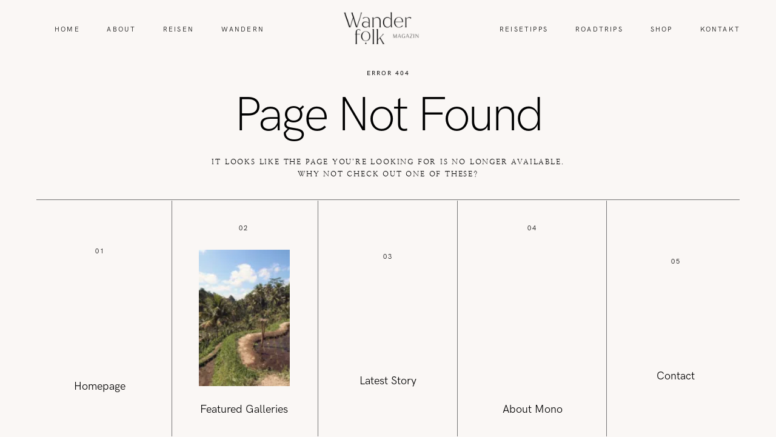

--- FILE ---
content_type: text/html; charset=UTF-8
request_url: https://wanderfolk.de/2018/06/14/georgien-reiseroute/
body_size: 43348
content:
<!doctype html>
<html lang="de">

<head>
	<meta charset="UTF-8">
	<meta name="viewport" content="width=device-width, initial-scale=1">
	<link rel="profile" href="https://gmpg.org/xfn/11">

		<script>
        var flex_theme_name = "pronto";
        var flex_asset_url = "https://wanderfolk.de/wp-content/plugins/flo-flex-builder/dist/";
      </script><meta name='robots' content='index, follow, max-image-preview:large, max-snippet:-1, max-video-preview:-1' />
	<style>img:is([sizes="auto" i], [sizes^="auto," i]) { contain-intrinsic-size: 3000px 1500px }</style>
	
	<!-- This site is optimized with the Yoast SEO plugin v26.4 - https://yoast.com/wordpress/plugins/seo/ -->
	<title>Im Reich der Sami: Schwedisch Lappland im Winter erleben</title>
	<meta name="description" content="Du willst Lappland im Winter erleben mit echten Naturerlebnissen &amp; Sami-Begegnungen? Dann gibt&#039;s hier alle Infos, die du benötigst!" />
	<link rel="canonical" href="https://wanderfolk.de/lappland-im-winter-schweden-wildsweden/" />
	<meta property="og:locale" content="de_DE" />
	<meta property="og:type" content="article" />
	<meta property="og:title" content="Im Reich der Sami: Schwedisch Lappland im Winter erleben" />
	<meta property="og:description" content="Du willst Lappland im Winter erleben mit echten Naturerlebnissen &amp; Sami-Begegnungen? Dann gibt&#039;s hier alle Infos, die du benötigst!" />
	<meta property="og:url" content="https://wanderfolk.de/lappland-im-winter-schweden-wildsweden/" />
	<meta property="og:site_name" content="wanderfolk.de" />
	<meta property="article:published_time" content="2025-11-13T21:12:05+00:00" />
	<meta property="article:modified_time" content="2025-11-13T21:36:15+00:00" />
	<meta property="og:image" content="https://wanderfolk.de/wp-content/uploads/2025/10/200A8385-2.jpg" />
	<meta property="og:image:width" content="1600" />
	<meta property="og:image:height" content="1067" />
	<meta property="og:image:type" content="image/jpeg" />
	<meta name="author" content="Magda" />
	<meta name="twitter:card" content="summary_large_image" />
	<meta name="twitter:label1" content="Verfasst von" />
	<meta name="twitter:data1" content="Magda" />
	<meta name="twitter:label2" content="Geschätzte Lesezeit" />
	<meta name="twitter:data2" content="26 Minuten" />
	<script type="application/ld+json" class="yoast-schema-graph">{"@context":"https://schema.org","@graph":[{"@type":"Article","@id":"https://wanderfolk.de/lappland-im-winter-schweden-wildsweden/#article","isPartOf":{"@id":"https://wanderfolk.de/lappland-im-winter-schweden-wildsweden/"},"author":{"name":"Magda","@id":"https://wanderfolk.de/#/schema/person/195923bbabb0078a1f26274dc4ac8c9b"},"headline":"Im Reich der Sami: Schwedisch Lappland im Winter erleben","datePublished":"2025-11-13T21:12:05+00:00","dateModified":"2025-11-13T21:36:15+00:00","mainEntityOfPage":{"@id":"https://wanderfolk.de/lappland-im-winter-schweden-wildsweden/"},"wordCount":3181,"commentCount":0,"publisher":{"@id":"https://wanderfolk.de/#/schema/person/195923bbabb0078a1f26274dc4ac8c9b"},"image":{"@id":"https://wanderfolk.de/lappland-im-winter-schweden-wildsweden/#primaryimage"},"thumbnailUrl":"https://wanderfolk.de/wp-content/uploads/2025/10/200A8385-2.jpg","articleSection":["Europa","Reisen","Schweden"],"inLanguage":"de","potentialAction":[{"@type":"CommentAction","name":"Comment","target":["https://wanderfolk.de/lappland-im-winter-schweden-wildsweden/#respond"]}]},{"@type":"WebPage","@id":"https://wanderfolk.de/lappland-im-winter-schweden-wildsweden/","url":"https://wanderfolk.de/lappland-im-winter-schweden-wildsweden/","name":"Im Reich der Sami: Schwedisch Lappland im Winter erleben","isPartOf":{"@id":"https://wanderfolk.de/#website"},"primaryImageOfPage":{"@id":"https://wanderfolk.de/lappland-im-winter-schweden-wildsweden/#primaryimage"},"image":{"@id":"https://wanderfolk.de/lappland-im-winter-schweden-wildsweden/#primaryimage"},"thumbnailUrl":"https://wanderfolk.de/wp-content/uploads/2025/10/200A8385-2.jpg","datePublished":"2025-11-13T21:12:05+00:00","dateModified":"2025-11-13T21:36:15+00:00","description":"Du willst Lappland im Winter erleben mit echten Naturerlebnissen & Sami-Begegnungen? Dann gibt's hier alle Infos, die du benötigst!","breadcrumb":{"@id":"https://wanderfolk.de/lappland-im-winter-schweden-wildsweden/#breadcrumb"},"inLanguage":"de","potentialAction":[{"@type":"ReadAction","target":["https://wanderfolk.de/lappland-im-winter-schweden-wildsweden/"]}]},{"@type":"ImageObject","inLanguage":"de","@id":"https://wanderfolk.de/lappland-im-winter-schweden-wildsweden/#primaryimage","url":"https://wanderfolk.de/wp-content/uploads/2025/10/200A8385-2.jpg","contentUrl":"https://wanderfolk.de/wp-content/uploads/2025/10/200A8385-2.jpg","width":1600,"height":1067},{"@type":"BreadcrumbList","@id":"https://wanderfolk.de/lappland-im-winter-schweden-wildsweden/#breadcrumb","itemListElement":[{"@type":"ListItem","position":1,"name":"Startseite","item":"https://wanderfolk.de/"},{"@type":"ListItem","position":2,"name":"Im Reich der Sami: Schwedisch Lappland im Winter erleben"}]},{"@type":"WebSite","@id":"https://wanderfolk.de/#website","url":"https://wanderfolk.de/","name":"wanderfolk.de","description":"","publisher":{"@id":"https://wanderfolk.de/#/schema/person/195923bbabb0078a1f26274dc4ac8c9b"},"potentialAction":[{"@type":"SearchAction","target":{"@type":"EntryPoint","urlTemplate":"https://wanderfolk.de/?s={search_term_string}"},"query-input":{"@type":"PropertyValueSpecification","valueRequired":true,"valueName":"search_term_string"}}],"inLanguage":"de"},{"@type":["Person","Organization"],"@id":"https://wanderfolk.de/#/schema/person/195923bbabb0078a1f26274dc4ac8c9b","name":"Magda","image":{"@type":"ImageObject","inLanguage":"de","@id":"https://wanderfolk.de/#/schema/person/image/","url":"https://secure.gravatar.com/avatar/35cfe0eb4aa7719e7ca40edefa66e35f?s=96&d=mm&r=g","contentUrl":"https://secure.gravatar.com/avatar/35cfe0eb4aa7719e7ca40edefa66e35f?s=96&d=mm&r=g","caption":"Magda"},"logo":{"@id":"https://wanderfolk.de/#/schema/person/image/"},"description":"Alle Reiseberichte, Tipps &amp; Reiseempfehlungen von Magda","url":"https://wanderfolk.de/author/magda/"}]}</script>
	<!-- / Yoast SEO plugin. -->




<link rel="alternate" type="application/rss+xml" title="wanderfolk.de &raquo; Feed" href="https://wanderfolk.de/feed/" />
<link rel="alternate" type="application/rss+xml" title="wanderfolk.de &raquo; Kommentar-Feed" href="https://wanderfolk.de/comments/feed/" />
<style class="flo-flex-builder-css">.flex-block__element--has-animation{transform:scale(var(--animation-scale)) translate(var(--animation-left), var(--animation-top)) rotateY(var(--animation-rotate-y)) rotate(calc(var(--animation-rotate) + var(--rotateDeg))) !important;opacity:var(--animation-opacity) !important;filter:blur(var(--animation-blur));--animation-color: inherit;transform-origin:var(--animation-transform-origin)}.flex-block__element--has-animation.flex-block__element--animation-type-reveal{clip-path:inset(var(--animation-clip-top) var(--animation-clip-right) var(--animation-clip-bottom) var(--animation-clip-left))}.flex-block__element--has-animation.flex-block__element--action-type-hover:after{content:"";position:absolute;top:0;left:0;width:100%;height:100%;transform:translateY(calc(var(--animation-top) * -1)) scale(calc(1 / var(--animation-scale)));pointer-events:auto}.flex-block__element--has-animation.flex-block__element--action-type-hover a{z-index:1;position:relative}.a-group-is-hovered,.a-group-is-hovered *{cursor:pointer !important}.flex-group[data-trigger-links="true"] a{pointer-events:none}.flex-block__element--has-color-animation.flex-block__element--text,.flex-block__element--has-color-animation.flex-block__element--text a,.flex-block__element--has-color-animation.flex-block__element--text [style*="color"]{color:var(--animation-color) !important}.flex-block__element--has-color-animation.flex-block__element--shape{background-color:var(--animation-color) !important}.flex-block__element--has-color-animation.flex-block__element--vector svg[stroke],.flex-block__element--has-color-animation.flex-block__element--vector svg *[stroke]{stroke:var(--animation-color) !important}.flex-block__element--has-color-animation.flex-block__element--vector svg[fill],.flex-block__element--has-color-animation.flex-block__element--vector svg *[fill]{fill:var(--animation-color) !important}.flex-group[data-clip-content="true"]{overflow:hidden}.flex-element-type-countdown__timer{width:100%}.flex-element-type-countdown__timer>div{width:100%;align-items:flex-start;justify-content:space-between !important}.flex-element-type-countdown__digit-wrapper--text{line-height:1em !important}.flex-element-type-countdown__digit-wrapper--flip{display:flex;flex-wrap:wrap;justify-content:center}.flex-element-type-countdown__separator{color:var(--separators-color);line-height:1em !important}.flex-element-type-countdown__separator--text{line-height:1 !important}.flex-element-type-countdown__expired-message{display:flex;align-items:center;justify-content:center;width:100%;height:100%;color:var(--text-color)}.tick-text-inline{display:inline-block;text-align:center;min-width:1em}.tick-text-inline+.tick-text-inline{margin-left:-0.325em}.tick-group{display:flex;flex-direction:column;text-align:center}.tick-text-inline{color:#5a5d63 !important}.tick-flip-panel-text-wrapper{line-height:1 !important}.tick-flip-panel{background-color:#3b3d3b !important}.tick-flip{border-radius:0.12em !important}.tick-group .tick-text{font-weight:inherit}.tick-flip-shadow{box-shadow:none !important;overflow:hidden}.tick{font-size:1rem;white-space:nowrap;font-family:arial, sans-serif}.tick-char{width:1.5em}.tick-text-inline{display:inline-block;text-align:center;min-width:1em}.tick-text-inline+.tick-text-inline{margin-left:-0.325em}.tick-group{text-align:center}.tick-group:first-child{margin-left:0}.tick-group:last-child{margin-right:0}.tick-text-inline{color:#5a5d63 !important}.tick-text{color:var(--digits-text-view-color) !important}.tick-label{color:var(--labels-color) !important}.tick-flip-panel{color:var(--digits-color) !important;background-color:var(--cards-bg-color) !important}.tick-flip-panel-text-wrapper{line-height:1.45 !important}.tick-flip{border-radius:0.12em !important}.flex-element-type-logo{display:block;position:relative;width:100%;height:100%;overflow:hidden;user-select:none;cursor:pointer}.flex-element-type-logo,.flex-element-type-logo *{box-sizing:border-box;-webkit-tap-highlight-color:transparent}.flex-element-type-logo__text{display:block;position:absolute;left:50%;top:50%;transform:translate(-50%, -50%);text-align:center;width:100%}.flex-element-type-logo__text.left{text-align:left}.flex-element-type-logo__text.right{text-align:right}.flex-element-type-logo__image{display:block;width:100%;height:100%;background-size:contain;background-repeat:no-repeat;background-position:center center;transition:opacity .1s;transition-timing-function:cubic-bezier(0.25, 0.46, 0.45, 0.94)}.flex-element-type-logo__image--light{position:absolute;left:50%;top:50%;transform:translate(-50%, -50%);opacity:0}.flex-element-type-menu-mobile-popup{position:fixed;top:0;left:0;width:100vw;height:100vh;z-index:1234567890;display:flex;flex-direction:column;align-items:stretch;width:100%;height:100%;overflow:hidden;background-color:var(--mobilePopupBackgroundColor);color:var(--mobilePopupTextColor);opacity:0;pointer-events:none;transition:opacity .1s;transition-timing-function:cubic-bezier(0.25, 0.46, 0.45, 0.94)}.flex-element-type-menu-mobile-popup,.flex-element-type-menu-mobile-popup *{box-sizing:border-box;-webkit-tap-highlight-color:transparent}.flex-element-type-menu-mobile-popup--open{opacity:1;pointer-events:auto}.flex-element-type-menu-mobile-popup--mobilePopupShowLines .flex-element-type-menu-mobile-popup__header:after{content:"";display:block;position:absolute;bottom:.25rem;height:1px;width:calc(100% - 1.875rem * 2);background-color:currentColor}.flex-element-type-menu-mobile-popup--mobilePopupShowLines .flex-element-type-menu-mobile-popup__menu-item--root:not(:last-child).open:after{opacity:1}.flex-element-type-menu-mobile-popup--mobilePopupShowLines .flex-element-type-menu-mobile-popup__menu-item--root:not(:last-child):after{content:"";display:block;position:absolute;bottom:0;height:1px;width:100%;background-color:currentColor;opacity:0.2;transition:opacity .1s;transition-timing-function:cubic-bezier(0.25, 0.46, 0.45, 0.94)}.flex-element-type-menu-mobile-popup--mobilePopupTextPosition-left .flex-element-type-menu-mobile-popup__menu-item-header{justify-content:flex-start;text-align:left}.flex-element-type-menu-mobile-popup--mobilePopupTextPosition-center .flex-element-type-menu-mobile-popup__menu-item-header{justify-content:center;text-align:center}.flex-element-type-menu-mobile-popup__header{position:relative;display:flex;align-items:center;justify-content:center;height:4.375rem;margin-bottom:.0625rem}.flex-element-type-menu-mobile-popup__header-close-button{font-size:.8125rem;user-select:none;cursor:pointer}.flex-element-type-menu-mobile-popup__menu{position:relative;height:0;flex-grow:1;padding:0 1.875rem}.flex-element-type-menu-mobile-popup__menu-item{position:relative;overflow:visible !important}.flex-element-type-menu-mobile-popup__menu-item--root>.flex-element-type-menu-mobile-popup__menu-item-header{padding-top:1.5625rem;padding-bottom:1.75rem}.flex-element-type-menu-mobile-popup__menu-item--sub-item>.flex-element-type-menu-mobile-popup__menu-item-header{padding-bottom:1.9375rem}.flex-element-type-menu-mobile-popup__menu-item-header{position:relative;overflow:visible !important;display:flex;align-items:center;justify-content:space-between}.flex-element-type-menu-mobile-popup__menu-item-link{display:flex;align-items:center;color:inherit;user-select:none;cursor:pointer}.flex-element-type-menu-mobile-popup__menu-item-children-toggle{width:60px;height:100%;position:absolute;right:-25px;display:flex;align-items:center;justify-content:center;font-size:.375rem}.flex-element-type-menu-mobile-popup__menu-item-children-toggle.open i{transform:rotate(90deg)}.flex-element-type-menu-mobile-popup__menu-item-children-toggle i{display:inline-block;pointer-events:none;transition:transform .1s;transition-timing-function:cubic-bezier(0.25, 0.46, 0.45, 0.94)}.flex-element-type-menu-mobile-popup__menu-item-children{display:none}.flex-element-type-menu-mobile-popup-open,.flex-element-type-menu-mobile-popup-open *{overflow:hidden}.flex-element-type-menu{width:100%;height:100%}.flex-element-type-menu *{box-sizing:border-box}.flex-element-type-menu--horizontal .flex-element-type-menu__menu{justify-content:var(--horizontalAlign);align-items:var(--verticalAlign)}.flex-element-type-menu--horizontal .flex-element-type-menu__menu>.flex-element-type-menu__menu-item:not(:last-child){margin-right:var(--gap)}.flex-element-type-menu--horizontal.flex-element-type-menu--va-flex-start .flex-element-type-menu__menu>.flex-element-type-menu__menu-item>.flex-element-type-menu__menu-item-link{text-align:left}.flex-element-type-menu--horizontal.flex-element-type-menu--va-center .flex-element-type-menu__menu>.flex-element-type-menu__menu-item>.flex-element-type-menu__menu-item-link{text-align:center}.flex-element-type-menu--horizontal.flex-element-type-menu--va-flex-start .flex-element-type-menu__menu>.flex-element-type-menu__menu-item>.flex-element-type-menu__menu-item-link{text-align:right}.flex-element-type-menu--vertical .flex-element-type-menu__menu{flex-direction:column;justify-content:var(--verticalAlign);align-items:var(--horizontalAlign)}.flex-element-type-menu--vertical .flex-element-type-menu__menu>.flex-element-type-menu__menu-item:not(:last-child){margin-bottom:var(--gap)}.flex-element-type-menu--vertical.flex-element-type-menu--ha-flex-start .flex-element-type-menu__menu>.flex-element-type-menu__menu-item>.flex-element-type-menu__menu-item-link{text-align:left}.flex-element-type-menu--vertical.flex-element-type-menu--ha-center .flex-element-type-menu__menu>.flex-element-type-menu__menu-item>.flex-element-type-menu__menu-item-link{text-align:center}.flex-element-type-menu--vertical.flex-element-type-menu--ha-flex-start .flex-element-type-menu__menu>.flex-element-type-menu__menu-item>.flex-element-type-menu__menu-item-link{text-align:right}.flex-element-type-menu--space-evenly .flex-element-type-menu__menu{justify-content:space-between}.flex-element-type-menu--space-evenly .flex-element-type-menu__menu>.flex-element-type-menu__menu-item:not(:last-child){margin:0}.flex-element-type-menu__menu{display:flex;width:100%;height:100%;overflow:hidden}.flex-element-type-menu__menu-item{position:relative}.flex-element-type-menu__menu-item-link{display:inline-block;color:var(--textColor);-webkit-tap-highlight-color:transparent;user-select:none;cursor:pointer;transition:color .1s;transition-timing-function:cubic-bezier(0.25, 0.46, 0.45, 0.94)}.flex-element-type-menu__menu-item-link:hover{color:var(--textHoverColor)}.flex-element-type-menu__menu-item-link:not([href]):hover,.flex-element-type-menu__menu-item-link:not([href]){cursor:auto;color:var(--textColor)}.flex-element-type-menu__menu-item-children{position:absolute;display:flex;flex-direction:column;align-items:var(--subMenuTextAlign);text-align:var(--subMenuTextAlign);width:var(--subMenuWidth);background-color:var(--subMenuBackgroundColor);padding:1.25rem 0;z-index:12345678900;opacity:0;pointer-events:none;transition:opacity .1s;transition-timing-function:cubic-bezier(0.25, 0.46, 0.45, 0.94)}.flex-element-type-menu__menu-item-children,.flex-element-type-menu__menu-item-children *{box-sizing:border-box}.flex-element-type-menu__menu-item-children--open{opacity:1;pointer-events:auto}.flex-element-type-menu__menu-item-children:before{content:"";display:block;position:absolute;left:50%;top:50%;transform:translate(-50%, -50%);width:calc(100% + var(--subMenuDistanceFromMenu) * 2);height:calc(100% + var(--subMenuDistanceFromMenu) * 2)}.flex-element-type-menu__menu-item-children .flex-element-type-menu__menu-item{position:relative;padding:0 1.25rem;width:100%}.flex-element-type-menu__menu-item-children .flex-element-type-menu__menu-item:not(:last-child){margin-bottom:var(--subMenuGap)}.flex-element-type-menu__menu-item-children .flex-element-type-menu__menu-item-link{color:var(--subMenuTextColor);width:100%}.flex-element-type-menu__menu-item-children .flex-element-type-menu__menu-item-link:hover{color:var(--subMenuTextHoverColor)}.flex-element-type-menu__trigger{position:absolute;left:50%;top:50%;transform:translate(-50%, -50%);color:var(--color);transition:color .1s;transition-timing-function:cubic-bezier(0.25, 0.46, 0.45, 0.94)}.flex-element-type-menu__trigger-icon{font-size:2.125rem}.flex-element-type-menu__trigger-text{text-align:center}@media (max-width: 767px){.flex-element-type-menu--ha-center .flex-element-type-menu__menu-item{text-align:center}.flex-element-type-menu__menu{overflow:visible}.flex-element-type-menu__menu-item{display:flex;align-items:center}.flex-element-type-menu__menu-item--open>.flex-element-type-menu__menu-item-mobile-children-trigger{transform:rotate(90deg)}.flex-element-type-menu__menu-item-children:before{content:none}.flex-element-type-menu__menu-item-mobile-children-trigger{position:relative;margin-left:.625rem;font-size:.375rem;color:var(--textColor);z-index:2}.flex-element-type-menu__menu-item-mobile-children-trigger:after{content:"";display:block;position:absolute;left:50%;top:50%;transform:translate(-50%, -50%);width:calc(100% + 10px);height:calc(100% + 10px);user-select:none;cursor:pointer}.flex-element-type-menu__menu-item-mobile-children-trigger i{display:inline-block;transition:transform .1s;transition-timing-function:cubic-bezier(0.25, 0.46, 0.45, 0.94)}}.flex-element-type-socialLinks{display:flex;align-items:center;justify-content:space-between;flex-wrap:wrap;height:100%;width:100%}.flex-element-type-socialLinks__title{color:var(--title-color)}.flex-element-type-socialLinks--horizontal .flex-element-type-socialLinks__link:not(:last-child){margin-right:var(--gap)}.flex-element-type-socialLinks--vertical{flex-direction:column;flex-wrap:nowrap}.flex-element-type-socialLinks--vertical .flex-element-type-socialLinks__links-wrap{flex-direction:column}.flex-element-type-socialLinks--vertical .flex-element-type-socialLinks__link:not(:last-child){margin-bottom:var(--gap)}.flex-element-type-socialLinks__links-wrap{display:flex;align-items:center;flex-wrap:wrap}.flex-element-type-socialLinks__links-wrap--circleLine .flex-element-type-socialLinks__link--icons,.flex-element-type-socialLinks__links-wrap--squareLine .flex-element-type-socialLinks__link--icons,.flex-element-type-socialLinks__links-wrap--roundedLine .flex-element-type-socialLinks__link--icons{border:1px solid;padding:0.5em}.flex-element-type-socialLinks__links-wrap--circleLine .flex-element-type-socialLinks__link--icons,.flex-element-type-socialLinks__links-wrap--circleFilled .flex-element-type-socialLinks__link--icons{border-radius:50%}.flex-element-type-socialLinks__links-wrap--roundedLine .flex-element-type-socialLinks__link--icons,.flex-element-type-socialLinks__links-wrap--roundedFilled .flex-element-type-socialLinks__link--icons{border-radius:4px}.flex-element-type-socialLinks__links-wrap--circleFilled .flex-element-type-socialLinks__link--icons,.flex-element-type-socialLinks__links-wrap--squareFilled .flex-element-type-socialLinks__link--icons,.flex-element-type-socialLinks__links-wrap--roundedFilled .flex-element-type-socialLinks__link--icons{background-color:var(--socials-bg-color);padding:0.5em}.flex-element-type-socialLinks__link{display:inline-flex;text-decoration:none;transition:opacity .1s;transition-timing-function:cubic-bezier(0.25, 0.46, 0.45, 0.94);user-select:none;cursor:pointer}.flex-element-type-socialLinks__link--text{color:var(--socials-text-color)}.flex-element-type-socialLinks__link--text:hover,.flex-element-type-socialLinks__link--text:focus{color:var(--socials-text-color) !important;opacity:0.5}.flex-element-type-socialLinks__link--icons{color:var(--socials-icon-color);font-size:var(--iconSize)}.flex-element-type-socialLinks__link--icons:hover,.flex-element-type-socialLinks__link--icons:focus{color:var(--socials-icon-color) !important;opacity:0.5}.flex-element-type-search{width:100%;height:100%}.flex-element-type-search--expand-mode .flex-element-type-search__input-wrap{background-color:transparent;border-color:transparent !important}.flex-element-type-search--expand-mode .flex-element-type-search__input{opacity:0;pointer-events:none}.flex-element-type-search--expand-mode .flex-element-type-search__icon{color:var(--icon-color-when-collapsed)}.flex-element-type-search--expand-mode.flex-element-type-search--opened .flex-element-type-search__input-wrap--has-border{border-color:var(--line-color) !important}.flex-element-type-search--expand-mode.flex-element-type-search--opened .flex-element-type-search__input-wrap--has-background{background-color:var(--bg-color)}.flex-element-type-search--expand-mode.flex-element-type-search--opened .flex-element-type-search__input{opacity:1;pointer-events:auto}.flex-element-type-search--expand-mode.flex-element-type-search--opened .flex-element-type-search__icon{color:var(--icon-color)}.flex-element-type-search--expand-mode.flex-element-type-search--opened .flex-element-type-search__close-icon{opacity:1;pointer-events:auto}.flex-element-type-search--direction-reversed .flex-element-type-search__icon{left:0;right:auto;justify-content:flex-end}.flex-element-type-search--direction-reversed .flex-element-type-search__close-icon{left:auto;right:100%}.flex-element-type-search--direction-reversed .flex-element-type-search__input{text-align:right}.flex-element-type-search__input-wrap{width:100%;height:100%;position:relative;display:flex;align-items:center;box-sizing:border-box;border-color:var(--line-color) !important;padding:0 1em;transition:border-color .1s,background-color .1s;transition-timing-function:cubic-bezier(0.25, 0.46, 0.45, 0.94)}.flex-element-type-search__input-wrap--has-border{border-bottom:1px solid}.flex-element-type-search__input-wrap--has-background{background-color:var(--bg-color)}.flex-element-type-search__input{transition:opacity .1s;transition-timing-function:cubic-bezier(0.25, 0.46, 0.45, 0.94)}.flex-element-type-search__input,.flex-element-type-search__input::placeholder{border:0 !important;color:var(--input-color) !important}.flex-element-type-search__input:focus{outline:none}.flex-element-type-search__icon{position:absolute;right:0;top:0;width:2em;height:100%;display:flex;align-items:center;color:var(--icon-color);pointer-events:auto;user-select:none;cursor:pointer;transition:width .1s;transition-timing-function:cubic-bezier(0.25, 0.46, 0.45, 0.94)}.flex-element-type-search__icon i{font-size:1.2em}.flex-element-type-search__close-icon{position:absolute;left:100%;top:0;width:2em;height:100%;display:flex;align-items:center;justify-content:center;color:var(--icon-color-when-collapsed);opacity:0;pointer-events:none;user-select:none;cursor:pointer;transition:opacity .1s;transition-timing-function:cubic-bezier(0.25, 0.46, 0.45, 0.94)}.flex-element-type-search__close-icon i{font-size:1.2em}.flex-element-type-search__suggestions{box-shadow:0px 5px 20px rgba(42,42,42,0.05);border-radius:0px 0px 2px 2px;overflow:hidden}.flex-element-type-search__suggestions .ui-menu-item-wrapper{height:3.125rem;display:flex;align-items:center;padding:0 1.25rem;background-color:var(--scheme_1--has-background--default);color:var(--scheme_1--text--default);user-select:none;cursor:pointer;transition:color .1s,background-color .1s;transition-timing-function:cubic-bezier(0.25, 0.46, 0.45, 0.94)}.flex-element-type-search__suggestions .ui-menu-item-wrapper.ui-state-active,.flex-element-type-search__suggestions .ui-menu-item-wrapper.ui-state-hover,.flex-element-type-search__suggestions .ui-menu-item-wrapper.ui-state-focus{background-color:var(--scheme_1--has-background--accent);color:var(--scheme_1--text--accent)}html>body>main.flo_page_wrap>div.flo_page>div.flo-block>div.flo-block__container>div.flex-block>div.flex-block__main-container input.flex-element-type-search__input,.flex-element-type-search input,.flex-element-type-search__suggestion{width:100%;height:100%;border:none;color:inherit;padding:0;padding-top:0 !important;padding-right:0 !important;padding-bottom:0 !important;padding-left:0 !important;border-color:inherit;background-color:transparent;font-family:inherit;font-size:inherit;line-height:inherit;letter-spacing:inherit;text-transform:inherit}.flex-block__main-container .flex-element-type-search__input,.flex-block__main-container .flex-element-type-search__input::placeholder{font-family:inherit !important;font-size:inherit !important;font-weight:inherit !important;font-style:inherit !important;line-height:inherit !important;letter-spacing:inherit !important;text-decoration:inherit !important;text-transform:inherit !important}.flex-element-type-accordion{padding:1.25rem;box-sizing:border-box;width:100%}.flex-element-type-accordion__item{margin-bottom:var(--gap);display:flex;align-items:flex-start;position:relative}.flex-element-type-accordion__item.expanded .flex-element-type-accordion__item--background{opacity:1;pointer-events:auto}.flex-element-type-accordion__item--background{display:flex;background-color:var(--bg-color);border-radius:5px;position:absolute;left:-1.25rem;top:-1.25rem;padding:1.25rem;width:100%;z-index:2;opacity:0;box-sizing:content-box;pointer-events:none;box-shadow:0px 2px 28px rgba(42,42,42,0.1);transition:opacity .1s;transition-timing-function:cubic-bezier(0.25, 0.46, 0.45, 0.94)}.flex-element-type-accordion__item.expanded .flex-element-type-accordion__item-header-expand-icon{transform:rotate(180deg)}.flex-element-type-accordion__item.expanded.less-rotation .flex-element-type-accordion__item-header-expand-icon{transform:rotate(45deg)}.flex-element-type-accordion__item-pretitle{margin-right:0.5em;line-height:1em;flex-shrink:0;color:var(--title-color)}.flex-element-type-accordion__item-body{flex-grow:1;position:relative}.flex-element-type-accordion__item-body:hover .flex-element-type-accordion__item-header-expand-icon{opacity:0.7}.flex-element-type-accordion__item-header{cursor:pointer;display:flex;align-items:flex-start;justify-content:space-between}.flex-element-type-accordion__item-header-title{color:var(--title-color);word-break:break-all}.flex-element-type-accordion__item-header-expand-icon{margin-top:0.25em;margin-left:0.5em;font-size:1em;color:var(--title-color);transition:transform .1s,opacity .1s;transition-timing-function:cubic-bezier(0.25, 0.46, 0.45, 0.94)}.flex-element-type-accordion__item-text{margin-top:10px;overflow:hidden;color:var(--text-color);margin-bottom:0;box-sizing:content-box;word-break:break-all}.flex-element-type-accordion__item-separator{width:100%;height:1px;background-color:var(--lines-color);margin:var(--gap) 0}.flex-element-type-accordion__item-separator:last-child{display:none}.flex-element-type-instagram{height:100%;width:100%;display:flex;flex-direction:column;justify-content:space-around;overflow:hidden}.flex-element-type-instagram img[data-src]{opacity:0}.flex-element-type-instagram .loaded img{opacity:1}.flex-element-type-instagram,.flex-element-type-instagram *{box-sizing:border-box}.flex-element-type-instagram--layout-square .flex-element-type-instagram__link{width:calc(100% / var(--imagesPerRow) - var(--imagesGap) * 2);padding-top:calc(100% / var(--imagesPerRow) - var(--imagesGap) * 2);height:0}.flex-element-type-instagram--layout-square .flex-element-type-instagram__link--custom{overflow:hidden}.flex-element-type-instagram--layout-square .flex-element-type-instagram__link--custom img{height:100% !important}.flex-element-type-instagram--layout-square .flex-element-type-instagram__link img{position:absolute;height:auto;top:0;left:0;object-fit:cover}.flex-element-type-instagram--layout-masonry{display:block}.flex-element-type-instagram--layout-masonry .flex-element-type-instagram__link{width:calc(100% / var(--imagesPerRow) - var(--imagesGap) * 2);float:left}.flex-element-type-instagram__custom-link{text-align:center;color:var(--link-color);padding:1.25rem}.flex-element-type-instagram__custom-link--over{background-color:var(--link-bg-color);min-width:190px;position:absolute;z-index:1;left:50%;top:50%;transform:translate(-50%, -50%)}.flex-element-type-instagram__images-wrap{position:relative;display:flex;align-items:flex-start;justify-content:flex-start;flex-wrap:wrap;overflow:hidden;flex-direction:row;margin:calc(var(--imagesGap) * -1)}.flex-element-type-instagram__images-wrap--no-images{width:100%;height:100%;display:flex;align-items:center;justify-content:center;background-color:var(--fields-light-disabled);margin:0}.flex-element-type-instagram__link{position:relative;display:inline-block;margin:var(--imagesGap)}.flex-element-type-instagram__link img{width:100%}.flex-element-type-instagram__images-not-found{margin:0;color:var(--fields-light-focused);font-family:"Public Sans";font-size:15px;line-height:21px;letter-spacing:0.005em;font-weight:500}.flex-element-type-tabs{height:100%;width:100%}.flex-element-type-tabs--direction-left .flex-element-type-tabs__switcher,.flex-element-type-tabs--direction-right .flex-element-type-tabs__switcher{flex-direction:column;text-align:left;top:0}.flex-element-type-tabs--direction-left .flex-element-type-tabs__switcher-item,.flex-element-type-tabs--direction-right .flex-element-type-tabs__switcher-item{margin-bottom:var(--navigationItemGap)}.flex-element-type-tabs--direction-left .flex-element-type-tabs__switcher{right:calc(100% + var(--layoutGap))}.flex-element-type-tabs--direction-right .flex-element-type-tabs__switcher{left:calc(100% + var(--layoutGap))}.flex-element-type-tabs--direction-top .flex-element-type-tabs__switcher,.flex-element-type-tabs--direction-bottom .flex-element-type-tabs__switcher{left:0}.flex-element-type-tabs--direction-top .flex-element-type-tabs__switcher-item,.flex-element-type-tabs--direction-bottom .flex-element-type-tabs__switcher-item{margin-right:var(--navigationItemGap)}.flex-block__mobile-container .flex-element-type-tabs--direction-top .flex-element-type-tabs__switcher,.flex-block__mobile-container .flex-element-type-tabs--direction-bottom .flex-element-type-tabs__switcher{width:100%;overflow:hidden}.flex-block__mobile-container .flex-element-type-tabs--direction-top .flex-element-type-tabs__switcher .ps__rail-x,.flex-block__mobile-container .flex-element-type-tabs--direction-top .flex-element-type-tabs__switcher .ps__rail-y,.flex-block__mobile-container .flex-element-type-tabs--direction-bottom .flex-element-type-tabs__switcher .ps__rail-x,.flex-block__mobile-container .flex-element-type-tabs--direction-bottom .flex-element-type-tabs__switcher .ps__rail-y{display:none !important}.flex-element-type-tabs--direction-top .flex-element-type-tabs__switcher{bottom:calc(100% + var(--layoutGap))}.flex-element-type-tabs--direction-bottom .flex-element-type-tabs__switcher{top:calc(100% + var(--layoutGap))}.flex-element-type-tabs--space-evenly .flex-element-type-tabs__switcher{overflow:hidden}.flex-element-type-tabs--space-evenly.flex-element-type-tabs--direction-top .flex-element-type-tabs__switcher,.flex-element-type-tabs--space-evenly.flex-element-type-tabs--direction-bottom .flex-element-type-tabs__switcher{width:100%}.flex-element-type-tabs--space-evenly.flex-element-type-tabs--direction-left .flex-element-type-tabs__switcher,.flex-element-type-tabs--space-evenly.flex-element-type-tabs--direction-right .flex-element-type-tabs__switcher{height:100%}.flex-element-type-tabs--space-evenly .flex-element-type-tabs__switcher{justify-content:space-between}.flex-element-type-tabs--space-evenly .flex-element-type-tabs__switcher-item{margin:0}.flex-element-type-tabs--navigation-active-state-color .flex-element-type-tabs__switcher-item:hover,.flex-element-type-tabs--navigation-active-state-color .flex-element-type-tabs__switcher-item--active{color:var(--navigationActiveTextColor)}.flex-element-type-tabs--navigation-active-state-underline .flex-element-type-tabs__switcher-item{padding:.5rem .9375rem}.flex-element-type-tabs--navigation-active-state-underline .flex-element-type-tabs__switcher-item--active:after{opacity:1 !important}.flex-element-type-tabs--navigation-active-state-underline .flex-element-type-tabs__switcher-item:after{content:"";display:block;position:absolute;height:1px;width:100%;bottom:0;left:0;background-color:var(--navigationLineColor);pointer-events:none;opacity:0;transition:opacity .1s;transition-timing-function:cubic-bezier(0.25, 0.46, 0.45, 0.94)}.flex-element-type-tabs--navigation-active-state-background .flex-element-type-tabs__switcher-item{padding:.625rem 1.25rem;border-radius:.0625rem;transition:color .1s,background-color .1s;transition-timing-function:cubic-bezier(0.25, 0.46, 0.45, 0.94)}.flex-element-type-tabs--navigation-active-state-background .flex-element-type-tabs__switcher-item--active{opacity:1 !important;color:var(--navigationActiveBackgroundTextColor);background-color:var(--navigationActiveBackgroundColor)}.flex-element-type-tabs--layout-image .flex-element-type-tabs__slide-image,.flex-element-type-tabs--layout-image .flex-element-type-tabs__slide-image-placeholder{margin:0;height:100% !important;width:100%;min-height:100% !important;background-position:center center}.flex-element-type-tabs--layout-imageAndText.flex-element-type-tabs--layout-orientation-horizontal .flex-element-type-tabs__slide-image-placeholder,.flex-element-type-tabs--layout-imageAndText.flex-element-type-tabs--layout-orientation-horizontal .flex-element-type-tabs__slide-image,.flex-element-type-tabs--layout-imageAndText.flex-element-type-tabs--layout-orientation-horizontal-reverse .flex-element-type-tabs__slide-image-placeholder,.flex-element-type-tabs--layout-imageAndText.flex-element-type-tabs--layout-orientation-horizontal-reverse .flex-element-type-tabs__slide-image{height:100%;width:var(--width);min-width:var(--width)}.flex-element-type-tabs--layout-imageAndText.flex-element-type-tabs--layout-orientation-horizontal__slide-text-content,.flex-element-type-tabs--layout-imageAndText.flex-element-type-tabs--layout-orientation-horizontal-reverse__slide-text-content{height:100%}.flex-element-type-tabs--layout-imageAndText.flex-element-type-tabs--layout-orientation-horizontal .flex-element-type-tabs__slide{flex-direction:row}.flex-element-type-tabs--layout-imageAndText.flex-element-type-tabs--layout-orientation-horizontal .flex-element-type-tabs__slide-image-placeholder,.flex-element-type-tabs--layout-imageAndText.flex-element-type-tabs--layout-orientation-horizontal .flex-element-type-tabs__slide-image{margin-right:1.875rem}.flex-element-type-tabs--layout-imageAndText.flex-element-type-tabs--layout-orientation-horizontal-reverse .flex-element-type-tabs__slide{flex-direction:row-reverse}.flex-element-type-tabs--layout-imageAndText.flex-element-type-tabs--layout-orientation-horizontal-reverse .flex-element-type-tabs__slide-image-placeholder,.flex-element-type-tabs--layout-imageAndText.flex-element-type-tabs--layout-orientation-horizontal-reverse .flex-element-type-tabs__slide-image{margin-left:1.875rem}.flex-element-type-tabs--layout-imageAndText.flex-element-type-tabs--layout-orientation-vertical .flex-element-type-tabs__slide{flex-direction:column}.flex-element-type-tabs--layout-imageAndText.flex-element-type-tabs--layout-orientation-vertical .flex-element-type-tabs__slide-image-placeholder,.flex-element-type-tabs--layout-imageAndText.flex-element-type-tabs--layout-orientation-vertical .flex-element-type-tabs__slide-image{width:100%;margin-bottom:1.875rem;height:var(--height);min-height:var(--height)}.flex-element-type-tabs--navigation-tabs-style-number .flex-element-type-tabs__switcher-item{padding:.625rem}.flex-element-type-tabs--navigation-tabs-style-title.flex-element-type-tabs--navigation-tabs-alignment-left .flex-element-type-tabs__switcher-item{text-align:left}.flex-element-type-tabs--navigation-tabs-style-title.flex-element-type-tabs--navigation-tabs-alignment-right .flex-element-type-tabs__switcher-item{text-align:right}.flex-element-type-tabs__slider{height:100%;opacity:0}.flex-element-type-tabs__slider .slick-list,.flex-element-type-tabs__slider .slick-slide,.flex-element-type-tabs__slider .slick-track{height:100%}.flex-element-type-tabs__slider.slick-slider{opacity:1}.flex-element-type-tabs__slide{display:flex !important;align-items:stretch;height:100%}.flex-element-type-tabs__slide-image{background-size:cover}.flex-element-type-tabs__slide-image-placeholder{display:flex;align-items:center;justify-content:center;background-color:#f5f5f5;color:#b6b6b6}.flex-element-type-tabs__slide-image-placeholder i{font-size:1.3125rem}.flex-element-type-tabs__slide-text-content{position:relative}.flex-element-type-tabs__slide-title{margin-bottom:1.125rem;color:var(--titleColor)}.flex-element-type-tabs__slide-title:empty{display:none}.flex-element-type-tabs__slide-text{color:var(--textColor);height:0;flex-grow:1;position:relative}.flex-element-type-tabs__switcher{position:absolute !important;display:flex}.flex-element-type-tabs__switcher-item{position:relative;white-space:nowrap;color:var(--navigationTextColor);user-select:none;cursor:pointer;transition:color .1s;transition-timing-function:cubic-bezier(0.25, 0.46, 0.45, 0.94)}.flex-element-type-popup-close-button{display:block;position:relative;width:100%;height:100%;overflow:hidden;display:flex;align-items:center;color:var(--color);user-select:none;cursor:pointer;transition:color .1s;transition-timing-function:cubic-bezier(0.25, 0.46, 0.45, 0.94)}.flex-element-type-popup-close-button:hover{color:var(--hoverColor)}.flex-element-type-popup-close-button,.flex-element-type-popup-close-button *{-webkit-tap-highlight-color:transparent}.flex-element-type-popup-close-button__text,.flex-element-type-popup-close-button__icon{display:block;text-align:center}.flex-element-type-popup-close-button__icon{position:relative;width:100%;height:100%}.flex-element-type-popup-close-button__icon:before,.flex-element-type-popup-close-button__icon:after{content:"";display:block;position:absolute;left:50%;top:50%;background-color:currentColor;width:100%;height:var(--thickness);transform-origin:center center;transition:background-color .1s;transition-timing-function:cubic-bezier(0.25, 0.46, 0.45, 0.94)}.flex-element-type-popup-close-button__icon:before{transform:translate(-50%, -50%) rotate(45deg)}.flex-element-type-popup-close-button__icon:after{transform:translate(-50%, -50%) rotate(-45deg)}.flex-element-type-popup-toggle{position:relative;width:100%;height:100%;display:flex;align-items:center;color:var(--color);overflow:hidden;pointer-events:none;user-select:none;cursor:pointer;transition:color .1s;transition-timing-function:cubic-bezier(0.25, 0.46, 0.45, 0.94)}.flex-element-type-popup-toggle.clickable{pointer-events:all}.flex-element-type-popup-toggle,.flex-element-type-popup-toggle *{-webkit-tap-highlight-color:transparent}.flex-element-type-popup-toggle *{pointer-events:none}.flex-element-type-popup-toggle:hover{color:var(--color-hover)}.flex-element-type-popup-toggle--active .flex-element-type-popup-toggle__icon--open,.flex-element-type-popup-toggle--active .flex-element-type-popup-toggle__text--open{opacity:0;pointer-events:none}.flex-element-type-popup-toggle--active .flex-element-type-popup-toggle__icon--close,.flex-element-type-popup-toggle--active .flex-element-type-popup-toggle__text--close{opacity:1;pointer-events:auto}.flex-element-type-popup-toggle__icon,.flex-element-type-popup-toggle__text{transition:opacity .1s;transition-timing-function:cubic-bezier(0.25, 0.46, 0.45, 0.94)}.flex-element-type-popup-toggle__icon--open,.flex-element-type-popup-toggle__text--open{font-size:var(--icon-size)}.flex-element-type-popup-toggle__icon--close,.flex-element-type-popup-toggle__text--close{position:absolute;top:50%;left:50%;transform:translate(-50%, -50%);opacity:0;pointer-events:none;font-size:calc(var(--icon-size) / 2)}.flex-element-type-popup-toggle__icon-wrap{position:relative}.flex-element-type-popup-toggle__text{width:100%}.flex-element-type-tabs-switcher{overflow:hidden;width:100%;height:100%;display:flex}.flex-element-type-tabs-switcher,.flex-element-type-tabs-switcher *{-webkit-tap-highlight-color:transparent;outline:0}.flex-element-type-tabs-switcher__hint{width:100%;text-align:center;color:var(--fields-dark-hover);font-family:"Public Sans";font-size:12px;line-height:15.6px;font-weight:600}.flex-element-type-tabs-switcher--horizontal{justify-content:var(--horizontalAlign);align-items:var(--verticalAlign);flex-wrap:wrap}.flex-element-type-tabs-switcher--horizontal .flex-element-type-tabs-switcher__item:not(:last-child){margin-right:var(--itemsGap)}.flex-element-type-tabs-switcher--horizontal.flex-element-type-tabs-switcher--type-image .flex-element-type-tabs-switcher__item{height:100%}.flex-element-type-tabs-switcher--horizontal.flex-element-type-tabs-switcher--type-image .flex-element-type-tabs-switcher__item-image{height:100%}.flex-element-type-tabs-switcher--horizontal.flex-element-type-tabs-switcher--type-image .flex-element-type-tabs-switcher__item-image img{height:100%}.flex-element-type-tabs-switcher--horizontal.flex-element-type-tabs-switcher--type-image .flex-element-type-tabs-switcher__item-image-placeholder{height:100%;width:4.375rem}.flex-element-type-tabs-switcher--horizontal .ps__rail-x,.flex-element-type-tabs-switcher--horizontal .ps__rail-y{display:none !important}.flex-element-type-tabs-switcher--vertical{flex-direction:column;justify-content:var(--verticalAlign);align-items:var(--horizontalAlign)}.flex-element-type-tabs-switcher--vertical .flex-element-type-tabs-switcher__item:not(:last-child){margin-bottom:var(--itemsGap)}.flex-element-type-tabs-switcher--vertical.flex-element-type-tabs-switcher--type-image .flex-element-type-tabs-switcher__item{width:100%}.flex-element-type-tabs-switcher--vertical.flex-element-type-tabs-switcher--type-image .flex-element-type-tabs-switcher__item-image img{width:100%}.flex-element-type-tabs-switcher--vertical.flex-element-type-tabs-switcher--type-image .flex-element-type-tabs-switcher__item-image-placeholder{height:4.375rem;width:100%}.flex-element-type-tabs-switcher--space-evenly{justify-content:space-between}.flex-element-type-tabs-switcher--space-evenly .flex-element-type-tabs-switcher__item:not(:last-child){margin:0}@media (max-width: 767px){.flex-element-type-tabs-switcher--useSwipeOnMobile{flex-wrap:nowrap}}.flex-element-type-tabs-switcher--type-text .flex-element-type-tabs-switcher__item{color:var(--textColor);transition:color .1s;transition-timing-function:cubic-bezier(0.25, 0.46, 0.45, 0.94)}.flex-element-type-tabs-switcher--type-text .flex-element-type-tabs-switcher__item--active{color:var(--activeTextColor)}.flex-element-type-tabs-switcher--type-text .flex-element-type-tabs-switcher__item--color:hover,.flex-element-type-tabs-switcher--type-text .flex-element-type-tabs-switcher__item--color--active{color:var(--activeTextColor)}.flex-element-type-tabs-switcher--type-text .flex-element-type-tabs-switcher__item--underline{padding:.5rem .9375rem}.flex-element-type-tabs-switcher--type-text .flex-element-type-tabs-switcher__item--underline.flex-element-type-tabs-switcher__item--active:after{opacity:1 !important}.flex-element-type-tabs-switcher--type-text .flex-element-type-tabs-switcher__item--underline:after{content:"";display:block;position:absolute;height:1px;width:100%;bottom:0;left:0;background-color:var(--lineColor);pointer-events:none;opacity:0;transition:opacity .1s;transition-timing-function:cubic-bezier(0.25, 0.46, 0.45, 0.94)}.flex-element-type-tabs-switcher--type-text .flex-element-type-tabs-switcher__item--background{padding:.625rem 1.25rem;border-radius:.0625rem;transition:color .1s,background-color .1s;transition-timing-function:cubic-bezier(0.25, 0.46, 0.45, 0.94)}.flex-element-type-tabs-switcher--type-text .flex-element-type-tabs-switcher__item--background.flex-element-type-tabs-switcher__item--active{opacity:1 !important;color:var(--activeBgTextColor);background-color:var(--activeBgColor)}.flex-element-type-tabs-switcher--type-image .flex-element-type-tabs-switcher__item--active .flex-element-type-tabs-switcher__item-image{opacity:1}.flex-element-type-tabs-switcher--type-image .flex-element-type-tabs-switcher__item:hover:not(.flex-element-type-tabs-switcher__item--active) .flex-element-type-tabs-switcher__item-image{opacity:0.8}.flex-element-type-tabs-switcher__item{position:relative;white-space:nowrap;user-select:none;cursor:pointer}.flex-element-type-tabs-switcher--imageGrayscaleWhenInactive .flex-element-type-tabs-switcher__item .flex-element-type-tabs-switcher__item-image{filter:grayscale(100%)}.flex-element-type-tabs-switcher--imageGrayscaleWhenInactive .flex-element-type-tabs-switcher__item:hover .flex-element-type-tabs-switcher__item-image,.flex-element-type-tabs-switcher--imageGrayscaleWhenInactive .flex-element-type-tabs-switcher__item--active .flex-element-type-tabs-switcher__item-image{filter:grayscale(0%)}.flex-element-type-tabs-switcher__item-image{opacity:0.5;transition:opacity .1s,filter .1s;transition-timing-function:cubic-bezier(0.25, 0.46, 0.45, 0.94)}.flex-element-type-tabs-switcher__item-image img{display:block;max-width:initial !important}.flex-element-type-tabs-switcher__item-image-placeholder{display:flex;align-items:center;justify-content:center;background-color:#f5f5f5;color:#b6b6b6;background-position:center center}.flex-element-type-tabs-switcher__item-image-placeholder i{font-size:1.3125rem}.flex-element-type-tabs2{height:100%;width:100%}.flex-element-type-tabs2,.flex-element-type-tabs2 *{-webkit-tap-highlight-color:transparent;outline:0}.flex-element-type-tabs2 .ps__rail-y{opacity:0 !important}.flex-element-type-tabs2 .flex-element-type-tabs2__overlay-enabled{z-index:999;width:100%;height:100%;position:absolute;border-radius:var(--imageBorderRadius, 0)}.flex-element-type-tabs2--layout-imageAndText.flex-element-type-tabs2--layout-orientation-horizontal .flex-element-type-tabs2__slide,.flex-element-type-tabs2--layout-imageAndText.flex-element-type-tabs2--layout-orientation-horizontal-reverse .flex-element-type-tabs2__slide{align-items:flex-start}.flex-element-type-tabs2--layout-imageAndText.flex-element-type-tabs2--layout-orientation-horizontal .flex-element-type-tabs2__slide-text-content,.flex-element-type-tabs2--layout-imageAndText.flex-element-type-tabs2--layout-orientation-horizontal-reverse .flex-element-type-tabs2__slide-text-content{height:100%;padding-top:var(--textTopPadding)}.flex-element-type-tabs2--layout-imageAndText.flex-element-type-tabs2--layout-orientation-horizontal .flex-element-type-tabs2__slide-image-placeholder,.flex-element-type-tabs2--layout-imageAndText.flex-element-type-tabs2--layout-orientation-horizontal .flex-element-type-tabs2__slide-image{margin-right:var(--textSidePadding)}.flex-element-type-tabs2--layout-imageAndText.flex-element-type-tabs2--layout-orientation-horizontal-reverse .flex-element-type-tabs2__slide{flex-direction:row-reverse}.flex-element-type-tabs2--layout-imageAndText.flex-element-type-tabs2--layout-orientation-horizontal-reverse .flex-element-type-tabs2__slide-image-placeholder,.flex-element-type-tabs2--layout-imageAndText.flex-element-type-tabs2--layout-orientation-horizontal-reverse .flex-element-type-tabs2__slide-image{margin-left:var(--textSidePadding)}.flex-element-type-tabs2--layout-imageAndText.flex-element-type-tabs2--layout-orientation-vertical .flex-element-type-tabs2__slide{flex-direction:column;align-items:flex-start}.flex-element-type-tabs2--layout-imageAndText.flex-element-type-tabs2--layout-orientation-vertical .flex-element-type-tabs2__slide-image-placeholder,.flex-element-type-tabs2--layout-imageAndText.flex-element-type-tabs2--layout-orientation-vertical .flex-element-type-tabs2__slide-image{margin-bottom:var(--imageGap)}.flex-element-type-tabs2--layout-imageAndText.flex-element-type-tabs2--layout-orientation-vertical .flex-element-type-tabs2__slide-text-content{padding:0 var(--textPaddings)}.flex-element-type-tabs2--slideType-visibleNearby{overflow:hidden}.flex-element-type-tabs2--slideType-visibleNearby.flex-element-type-tabs2--layout-orientation-horizontal .flex-element-type-tabs2__slide-text-content,.flex-element-type-tabs2--slideType-visibleNearby.flex-element-type-tabs2--layout-orientation-horizontal-reverse .flex-element-type-tabs2__slide-text-content{width:var(--slideWidth) !important}.flex-element-type-tabs2--slideType-visibleNearby.flex-element-type-tabs2--layout-orientation-vertical .flex-element-type-tabs2__slide{width:var(--slideWidth) !important}.flex-element-type-tabs2--slideType-visibleNearby.flex-element-type-tabs2--centerMode .flex-element-type-tabs2__slide{margin-right:calc(var(--slideGap) / 2);margin-left:calc(var(--slideGap) / 2)}.flex-element-type-tabs2--slideType-visibleNearby .flex-element-type-tabs2__slide{margin-right:var(--slideGap)}.flex-element-type-tabs2--layout-image .flex-element-type-tabs2__slide-image{margin:0;height:100% !important;width:100%;min-height:100% !important}.flex-element-type-tabs2--layout-imageAndText.flex-element-type-tabs2--layout-orientation-horizontal.flex-element-type-tabs2--imageSize-fill .flex-element-type-tabs2__slide-image,.flex-element-type-tabs2--layout-imageAndText.flex-element-type-tabs2--layout-orientation-horizontal-reverse.flex-element-type-tabs2--imageSize-fill .flex-element-type-tabs2__slide-image{height:100%}.flex-element-type-tabs2--layout-imageAndText.flex-element-type-tabs2--layout-orientation-horizontal.flex-element-type-tabs2--imageSize-fit .flex-element-type-tabs2__slide-image,.flex-element-type-tabs2--layout-imageAndText.flex-element-type-tabs2--layout-orientation-horizontal-reverse.flex-element-type-tabs2--imageSize-fit .flex-element-type-tabs2__slide-image{height:auto}.flex-element-type-tabs2--layout-imageAndText.flex-element-type-tabs2--layout-orientation-horizontal .flex-element-type-tabs2__slide-image,.flex-element-type-tabs2--layout-imageAndText.flex-element-type-tabs2--layout-orientation-horizontal-reverse .flex-element-type-tabs2__slide-image{width:var(--imageWidth);min-width:var(--imageWidth)}.flex-element-type-tabs2--layout-imageAndText.flex-element-type-tabs2--layout-orientation-vertical.flex-element-type-tabs2--imageSize-fill .flex-element-type-tabs2__slide-image{width:100%}.flex-element-type-tabs2--layout-imageAndText.flex-element-type-tabs2--layout-orientation-vertical.flex-element-type-tabs2--imageSize-fit .flex-element-type-tabs2__slide-image{width:auto}.flex-element-type-tabs2--layout-imageAndText.flex-element-type-tabs2--layout-orientation-vertical .flex-element-type-tabs2__slide-image{height:var(--imageHeight);min-height:var(--imageHeight)}.flex-element-type-tabs2--layout-imageAndText.flex-element-type-tabs2--layout-orientation-horizontal .flex-element-type-tabs2__slide-image,.flex-element-type-tabs2--layout-imageAndText.flex-element-type-tabs2--layout-orientation-horizontal-reverse .flex-element-type-tabs2__slide-image{top:var(--imagePosition);transform:translateY(calc(var(--imagePosition) * -1))}.flex-element-type-tabs2--layout-imageAndText.flex-element-type-tabs2--layout-orientation-vertical .flex-element-type-tabs2__slide-image{left:var(--imagePosition);transform:translateX(calc(var(--imagePosition) * -1))}.flex-element-type-tabs2--textAlign-left .flex-element-type-tabs2__slide-text-content,.flex-element-type-tabs2--textAlign-left .flex-element-type-tabs2__slide-text-content *{text-align:left}.flex-element-type-tabs2--textAlign-center .flex-element-type-tabs2__slide-text-content,.flex-element-type-tabs2--textAlign-center .flex-element-type-tabs2__slide-text-content *{text-align:center}.flex-element-type-tabs2--textAlign-right .flex-element-type-tabs2__slide-text-content,.flex-element-type-tabs2--textAlign-right .flex-element-type-tabs2__slide-text-content *{text-align:right}.flex-element-type-tabs2__slider{height:100%;opacity:0}.flex-element-type-tabs2__slider .slick-list,.flex-element-type-tabs2__slider .slick-slide,.flex-element-type-tabs2__slider .slick-track{height:100%}.flex-element-type-tabs2__slider.slick-slider{opacity:1}.flex-element-type-tabs2__slider .slick-slide--hidden{display:none !important}.flex-element-type-tabs2__slider--allow-scroll .slick-list{overflow:visible}.flex-element-type-tabs2__slider .slick-active.has-link{cursor:pointer}.flex-element-type-tabs2__slide{display:flex !important;align-items:stretch;height:100%;outline:0;position:relative}.flex-element-type-tabs2__slide-scroll-button{width:40px;height:40px;display:none;justify-content:center;align-items:center;background:#fff;border-radius:20px;box-shadow:0 0 10px rgba(0,0,0,0.15);cursor:pointer;position:absolute;bottom:-20px;left:50%;transform:translateX(-50%)}.flex-element-type-tabs2__slide-scroll-button i{transition:all 0.5s;color:#3a3a3a}.flex-element-type-tabs2__slide-scroll-button i.scroll-direction-up{transform:rotate(180deg)}.flex-element-type-tabs2__slide-image{position:relative;--backgroundPosition: 0 0;--mobileBackgroundPosition: 0 0;background-size:cover;background-position:var(--backgroundPosition);border-radius:var(--imageBorderRadius, 0);object-fit:cover;object-position:var(--backgroundPosition)}@media (max-width: 767px){.flex-element-type-tabs2__slide-image{background-position:var(--mobileBackgroundPosition);object-position:var(--mobileBackgroundPosition)}}@media (max-width: 767px){.flex-block__element--synced .flex-element-type-tabs2__slide-image{background-position:var(--backgroundPosition);object-position:var(--backgroundPosition)}}.flex-element-type-tabs2__slide-image--hidden{display:none}.flex-element-type-tabs2__slide-image--placeholder{object-position:center}.flex-element-type-tabs2__slide-image-comparer{position:relative;width:100%;height:100%}.flex-element-type-tabs2__slide-image-comparer .flex-element-type-image-comparison{border-radius:var(--imageBorderRadius, 0);overflow:hidden !important}.flex-element-type-tabs2__slide-image-comparer .flex-element-type-tabs2__slide-image{position:absolute;top:0;left:0;width:100%;height:100%;opacity:0}.flex-element-type-tabs2__slide-text-content{position:relative;overflow:hidden}.flex-element-type-tabs2__slide-text-content *{margin-top:0}.flex-element-type-tabs2__slide-text-content.allow-scroll{overflow:scroll}.flex-element-type-tabs2__slide-title,.flex-element-type-tabs2__slide-text,.flex-element-type-tabs2__slide-lower-title{margin-top:0}.flex-element-type-tabs2 .flex-element-type-tabs2__slide-title{margin-bottom:var(--titleGap);color:var(--titleColor)}.flex-element-type-tabs2 .flex-element-type-tabs2__slide-title:empty{display:none}.flex-element-type-tabs2 .flex-element-type-tabs2__slide-text{color:var(--textColor);margin-bottom:var(--textGap);position:relative}.flex-element-type-tabs2 .flex-element-type-tabs2__slide-text a{text-decoration:underline;outline:0}.flex-element-type-tabs2 .flex-element-type-tabs2__slide-text:empty{display:none}.flex-element-type-tabs2 .flex-element-type-tabs2__slide-text p{margin:0;word-break:break-word}.flex-element-type-tabs2 .flex-element-type-tabs2__slide-text strong{font-weight:bold}.flex-element-type-tabs2 .flex-element-type-tabs2__slide-text i{font-style:italic}.flex-element-type-tabs2 .flex-element-type-tabs2__slide-text br{width:100%;min-height:1rem;display:block}.flex-element-type-tabs2 .flex-element-type-tabs2__slide-lower-title{margin-bottom:var(--lowerTitleGap);color:var(--lowerTitleColor)}.flex-element-type-tabs2 .flex-element-type-tabs2__slide-lower-title:empty{display:none}.flex-element-type-tabs2__slide-button{display:inline-flex;justify-content:center;align-items:center;text-align:center;position:relative;border-radius:var(--buttonCornerRadius);padding:.9375rem 1.5625rem;color:var(--buttonLabelColor);background-color:var(--buttonBackgroundColor);user-select:none;cursor:pointer;transition:color 0.5s, background-color 0.5s, border-color 0.5s, transform 0.5s, opacity 0.5s, border-radius 0.5s;-webkit-tap-highlight-color:transparent}.flex-element-type-tabs2__slide-button--client:not([href]){display:none}.flex-element-type-tabs2__slide-button-label{z-index:3;position:relative}.flex-element-type-tabs2__slide-button--hoverEffect-default{background-color:var(--buttonBackgroundColor) !important}.flex-element-type-tabs2__slide-button--hoverEffect-default.flex-element-type-tabs2__slide-button--hovered,.flex-element-type-tabs2__slide-button--hoverEffect-default.flex-element-type-tabs2__slide-button:hover{color:var(--buttonHoverLabelColor, var(--buttonLabelColor)) !important;background-color:var(--buttonHoverBackgroundColor, var(--buttonBackgroundColor)) !important;border-color:var(--buttonHoverBorderColor, var(--buttonBorderColor))}.flex-element-type-tabs2__slide-button--hoverEffect-slideUp{overflow:hidden}.flex-element-type-tabs2__slide-button--hoverEffect-slideUp:before{content:"";position:absolute;top:0;left:0;width:100%;height:100%;background-color:var(--buttonBackgroundColor) !important;z-index:-1}.flex-element-type-tabs2__slide-button--hoverEffect-slideUp:after{content:"";z-index:2;position:absolute;left:0;top:0;width:100%;height:100%;background-color:var(--buttonHoverBackgroundColor, var(--buttonBackgroundColor));opacity:0;transform:translateY(100%);transition:inherit}.flex-element-type-tabs2__slide-button--hoverEffect-slideUp.flex-element-type-tabs2__slide-button--hovered,.flex-element-type-tabs2__slide-button--hoverEffect-slideUp.flex-element-type-tabs2__slide-button:hover{color:var(--buttonHoverLabelColor, var(--buttonLabelColor)) !important;border-color:var(--buttonHoverBorderColor, var(--buttonBorderColor))}.flex-element-type-tabs2__slide-button--hoverEffect-slideUp.flex-element-type-tabs2__slide-button--hovered:after,.flex-element-type-tabs2__slide-button--hoverEffect-slideUp.flex-element-type-tabs2__slide-button:hover:after{opacity:1;transform:translateY(0)}.flex-element-type-tabs2__slide-button--hoverEffect-moveLeft{background-color:var(--buttonBackgroundColor) !important}.flex-element-type-tabs2__slide-button--hoverEffect-moveLeft.flex-element-type-tabs2__slide-button--hovered,.flex-element-type-tabs2__slide-button--hoverEffect-moveLeft.flex-element-type-tabs2__slide-button:hover{color:var(--buttonHoverLabelColor, var(--buttonLabelColor)) !important;background-color:var(--buttonHoverBackgroundColor, var(--buttonBackgroundColor)) !important;border-color:var(--buttonHoverBorderColor, var(--buttonBorderColor));transform:translate(-10px, -10px)}.flex-element-type-tabs2__slide-button--hoverEffect-moveLeft.flex-element-type-tabs2__slide-button--hovered:before,.flex-element-type-tabs2__slide-button--hoverEffect-moveLeft.flex-element-type-tabs2__slide-button:hover:before{transform:translate(10px, 10px)}.flex-element-type-tabs2__slide-button--hoverEffect-moveLeft:before{content:"";position:absolute;left:0px;top:0px;width:100%;height:100%;transform:none;transition:transform 0.5s}.flex-element-type-tabs2__slide-button--hoverEffect-fill:before{content:"";position:absolute;left:0;top:0;width:100%;height:100%;background-color:var(--buttonBackgroundColor);border-radius:var(--buttonCornerRadius);z-index:-1}.flex-element-type-tabs2__slide-button--hoverEffect-fill:after{content:"";width:calc(100% + var(--buttonBorderWidth) * 2);height:calc(100% + var(--buttonBorderWidth) * 2);position:absolute;z-index:2;border-radius:var(--buttonCornerRadius);background-color:var(--buttonHoverBackgroundColor, var(--buttonBackgroundColor)) !important;opacity:0;transform:scale(0.6);transition:inherit}.flex-element-type-tabs2__slide-button--hoverEffect-fill.flex-element-type-tabs2__slide-button--hovered,.flex-element-type-tabs2__slide-button--hoverEffect-fill.flex-element-type-tabs2__slide-button:hover{color:var(--buttonHoverLabelColor, var(--buttonLabelColor)) !important;border-color:var(--buttonHoverBorderColor, var(--buttonBorderColor))}.flex-element-type-tabs2__slide-button--hoverEffect-fill.flex-element-type-tabs2__slide-button--hovered:after,.flex-element-type-tabs2__slide-button--hoverEffect-fill.flex-element-type-tabs2__slide-button:hover:after{opacity:1;transform:scale(1)}.flex-element-type-tabs2__slide-button--hoverEffect-slideRight{overflow:hidden}.flex-element-type-tabs2__slide-button--hoverEffect-slideRight:before{content:"";position:absolute;top:0;left:0;width:100%;height:100%;z-index:-1;background-color:var(--buttonBackgroundColor) !important}.flex-element-type-tabs2__slide-button--hoverEffect-slideRight:after{content:"";z-index:2;position:absolute;left:0;top:0;width:100%;height:100%;background-color:var(--buttonHoverBackgroundColor);opacity:0;transform:translateX(-100%);transition:inherit}.flex-element-type-tabs2__slide-button--hoverEffect-slideRight.flex-element-type-tabs2__slide-button--hovered,.flex-element-type-tabs2__slide-button--hoverEffect-slideRight.flex-element-type-tabs2__slide-button:hover{color:var(--buttonHoverLabelColor, var(--buttonLabelColor)) !important;border-color:var(--buttonHoverBorderColor, var(--buttonBorderColor))}.flex-element-type-tabs2__slide-button--hoverEffect-slideRight.flex-element-type-tabs2__slide-button--hovered:after,.flex-element-type-tabs2__slide-button--hoverEffect-slideRight.flex-element-type-tabs2__slide-button:hover:after{opacity:1;transform:translateX(0)}.flex-element-type-tabs2__slide-button--hoverEffect-close{overflow:hidden;background-color:var(--buttonBackgroundColor) !important}.flex-element-type-tabs2__slide-button--hoverEffect-close *{position:relative;z-index:1}.flex-element-type-tabs2__slide-button--hoverEffect-close:before{content:"";position:absolute;left:0;top:0;width:100%;height:50%;background-color:var(--buttonHoverBackgroundColor, var(--buttonBackgroundColor));opacity:0;transform:translateY(-50%);transition:inherit}.flex-element-type-tabs2__slide-button--hoverEffect-close:after{content:"";position:absolute;left:0;bottom:0;width:100%;height:50%;background-color:var(--buttonHoverBackgroundColor, var(--buttonBackgroundColor));opacity:0;transform:translateY(50%);transition:inherit}.flex-element-type-tabs2__slide-button--hoverEffect-close.flex-element-type-tabs2__slide-button--hovered,.flex-element-type-tabs2__slide-button--hoverEffect-close.flex-element-type-tabs2__slide-button:hover{color:var(--buttonHoverLabelColor, var(--buttonLabelColor)) !important;border-color:var(--buttonHoverBorderColor, var(--buttonBorderColor))}.flex-element-type-tabs2__slide-button--hoverEffect-close.flex-element-type-tabs2__slide-button--hovered:before,.flex-element-type-tabs2__slide-button--hoverEffect-close.flex-element-type-tabs2__slide-button--hovered:after,.flex-element-type-tabs2__slide-button--hoverEffect-close.flex-element-type-tabs2__slide-button:hover:before,.flex-element-type-tabs2__slide-button--hoverEffect-close.flex-element-type-tabs2__slide-button:hover:after{opacity:1;transform:translateY(0)}.flex-element-type-tabs2__slide-button--has-border{border:var(--buttonBorderWidth) solid var(--buttonBorderColor)}.flex-element-type-tabs2__slide-button:hover{color:var(--buttonHoverLabelColor);background-color:var(--buttonHoverBackgroundColor);border-color:var(--buttonHoverBorderColor)}.flex-element-type-tabs2--slideType-visibleNearby.flex-element-type-tabs2--slideAnimation-zoom:not(.flex-element-type-tabs2--disableSlideTransition) .flex-element-type-tabs2__slide{transition:transform .1s;transition-timing-function:cubic-bezier(0.25, 0.46, 0.45, 0.94);transition-duration:var(--slideSpeed)}.flex-element-type-tabs2--slideType-visibleNearby.flex-element-type-tabs2--slideAnimation-zoom:not(.flex-element-type-tabs2--disableSlideTransition) .flex-element-type-tabs2__slide .flex-element-type-tabs2__slide-image,.flex-element-type-tabs2--slideType-visibleNearby.flex-element-type-tabs2--slideAnimation-zoom:not(.flex-element-type-tabs2--disableSlideTransition) .flex-element-type-tabs2__slide .flex-element-type-tabs2__overlay-enabled{transition:transform .1s;transition-timing-function:cubic-bezier(0.25, 0.46, 0.45, 0.94);transition-duration:var(--slideSpeed)}.flex-element-type-tabs2--slideType-visibleNearby.flex-element-type-tabs2--slideAnimation-zoom .flex-element-type-tabs2__slide{overflow:visible;margin-right:calc(var(--slideGap) / 2);margin-left:calc(var(--slideGap) / 2);--slideFactor: calc(30 * (var(--slideAnimationAmount) / 100))}.flex-element-type-tabs2--slideType-visibleNearby.flex-element-type-tabs2--slideAnimation-zoom .flex-element-type-tabs2__slide[data-slide-index="4"]{transform:translateX(calc( (4 * (var(--slideFactor) / 2) * -1%) +  (4 * (var(--slideFactor) / 2) * -1%) +  (4 * (var(--slideFactor) / 2) * -1%) +  (4 * (var(--slideFactor) / 2) * -1%)))}.flex-element-type-tabs2--slideType-visibleNearby.flex-element-type-tabs2--slideAnimation-zoom .flex-element-type-tabs2__slide[data-slide-index="4"] .flex-element-type-tabs2__slide-image,.flex-element-type-tabs2--slideType-visibleNearby.flex-element-type-tabs2--slideAnimation-zoom .flex-element-type-tabs2__slide[data-slide-index="4"] .flex-element-type-tabs2__overlay-enabled{transform:scale(calc(1 - var(--slideFactor) / 100 * 4))}.flex-element-type-tabs2--slideType-visibleNearby.flex-element-type-tabs2--slideAnimation-zoom .flex-element-type-tabs2__slide[data-slide-index="3"]{transform:translateX(calc( (3 * (var(--slideFactor) / 2) * -1%) +  (3 * (var(--slideFactor) / 2) * -1%) +  (3 * (var(--slideFactor) / 2) * -1%)))}.flex-element-type-tabs2--slideType-visibleNearby.flex-element-type-tabs2--slideAnimation-zoom .flex-element-type-tabs2__slide[data-slide-index="3"] .flex-element-type-tabs2__slide-image,.flex-element-type-tabs2--slideType-visibleNearby.flex-element-type-tabs2--slideAnimation-zoom .flex-element-type-tabs2__slide[data-slide-index="3"] .flex-element-type-tabs2__overlay-enabled{transform:scale(calc(1 - var(--slideFactor) / 100 * 3))}.flex-element-type-tabs2--slideType-visibleNearby.flex-element-type-tabs2--slideAnimation-zoom .flex-element-type-tabs2__slide[data-slide-index="2"]{transform:translateX(calc( (2 * (var(--slideFactor) / 2) * -1%) +  (2 * (var(--slideFactor) / 2) * -1%)))}.flex-element-type-tabs2--slideType-visibleNearby.flex-element-type-tabs2--slideAnimation-zoom .flex-element-type-tabs2__slide[data-slide-index="2"] .flex-element-type-tabs2__slide-image,.flex-element-type-tabs2--slideType-visibleNearby.flex-element-type-tabs2--slideAnimation-zoom .flex-element-type-tabs2__slide[data-slide-index="2"] .flex-element-type-tabs2__overlay-enabled{transform:scale(calc(1 - var(--slideFactor) / 100 * 2))}.flex-element-type-tabs2--slideType-visibleNearby.flex-element-type-tabs2--slideAnimation-zoom .flex-element-type-tabs2__slide[data-slide-index="1"]{transform:translateX(calc( (1 * (var(--slideFactor) / 2) * -1%)))}.flex-element-type-tabs2--slideType-visibleNearby.flex-element-type-tabs2--slideAnimation-zoom .flex-element-type-tabs2__slide[data-slide-index="1"] .flex-element-type-tabs2__slide-image,.flex-element-type-tabs2--slideType-visibleNearby.flex-element-type-tabs2--slideAnimation-zoom .flex-element-type-tabs2__slide[data-slide-index="1"] .flex-element-type-tabs2__overlay-enabled{transform:scale(calc(1 - var(--slideFactor) / 100 * 1))}.flex-element-type-tabs2--slideType-visibleNearby.flex-element-type-tabs2--slideAnimation-zoom .flex-element-type-tabs2__slide[data-slide-index="-1"]{transform:translateX(calc( (-1 * (var(--slideFactor) / 2) * -1%)))}.flex-element-type-tabs2--slideType-visibleNearby.flex-element-type-tabs2--slideAnimation-zoom .flex-element-type-tabs2__slide[data-slide-index="-1"] .flex-element-type-tabs2__slide-image,.flex-element-type-tabs2--slideType-visibleNearby.flex-element-type-tabs2--slideAnimation-zoom .flex-element-type-tabs2__slide[data-slide-index="-1"] .flex-element-type-tabs2__overlay-enabled{transform:scale(calc(1 - var(--slideFactor) / 100 * 1))}.flex-element-type-tabs2--slideType-visibleNearby.flex-element-type-tabs2--slideAnimation-zoom .flex-element-type-tabs2__slide[data-slide-index="-2"]{transform:translateX(calc( (-2 * (var(--slideFactor) / 2) * -1%) +  (-2 * (var(--slideFactor) / 2) * -1%)))}.flex-element-type-tabs2--slideType-visibleNearby.flex-element-type-tabs2--slideAnimation-zoom .flex-element-type-tabs2__slide[data-slide-index="-2"] .flex-element-type-tabs2__slide-image,.flex-element-type-tabs2--slideType-visibleNearby.flex-element-type-tabs2--slideAnimation-zoom .flex-element-type-tabs2__slide[data-slide-index="-2"] .flex-element-type-tabs2__overlay-enabled{transform:scale(calc(1 - var(--slideFactor) / 100 * 2))}.flex-element-type-tabs2--slideType-visibleNearby.flex-element-type-tabs2--slideAnimation-zoom .flex-element-type-tabs2__slide[data-slide-index="-3"]{transform:translateX(calc( (-3 * (var(--slideFactor) / 2) * -1%) +  (-3 * (var(--slideFactor) / 2) * -1%) +  (-3 * (var(--slideFactor) / 2) * -1%)))}.flex-element-type-tabs2--slideType-visibleNearby.flex-element-type-tabs2--slideAnimation-zoom .flex-element-type-tabs2__slide[data-slide-index="-3"] .flex-element-type-tabs2__slide-image,.flex-element-type-tabs2--slideType-visibleNearby.flex-element-type-tabs2--slideAnimation-zoom .flex-element-type-tabs2__slide[data-slide-index="-3"] .flex-element-type-tabs2__overlay-enabled{transform:scale(calc(1 - var(--slideFactor) / 100 * 3))}.flex-element-type-tabs2--slideType-visibleNearby.flex-element-type-tabs2--slideAnimation-zoom .flex-element-type-tabs2__slide[data-slide-index="-4"]{transform:translateX(calc( (-4 * (var(--slideFactor) / 2) * -1%) +  (-4 * (var(--slideFactor) / 2) * -1%) +  (-4 * (var(--slideFactor) / 2) * -1%) +  (-4 * (var(--slideFactor) / 2) * -1%)))}.flex-element-type-tabs2--slideType-visibleNearby.flex-element-type-tabs2--slideAnimation-zoom .flex-element-type-tabs2__slide[data-slide-index="-4"] .flex-element-type-tabs2__slide-image,.flex-element-type-tabs2--slideType-visibleNearby.flex-element-type-tabs2--slideAnimation-zoom .flex-element-type-tabs2__slide[data-slide-index="-4"] .flex-element-type-tabs2__overlay-enabled{transform:scale(calc(1 - var(--slideFactor) / 100 * 4))}.ffb--main-area-mobile .flex-element-type-tabs2__slide-image{background-position:var(--mobileBackgroundPosition);object-position:var(--mobileBackgroundPosition)}.flex-element-type-image-comparison{--handle-circle-size: 1.5rem;--handle-bottom: 2.625rem;--handle-width: 6.625rem;--handle-height: 1.5rem;position:relative;width:100%;height:100%;color:var(--handleColor)}.flex-element-type-image-comparison,.flex-element-type-image-comparison *{box-sizing:border-box}.flex-element-type-image-comparison--dragging,.flex-element-type-image-comparison--dragging .flex-element-type-image-comparison__handle{cursor:grabbing}.flex-element-type-image-comparison--horizontal .flex-element-type-image-comparison__handle-line{left:var(--handlePosition);width:1px}.flex-element-type-image-comparison--horizontal .flex-element-type-image-comparison__handle-line--top{top:0;height:calc(100% - var(--handle-bottom) - var(--handle-circle-size))}.flex-element-type-image-comparison--horizontal .flex-element-type-image-comparison__handle-line--bottom{height:var(--handle-bottom);bottom:0}.flex-element-type-image-comparison--horizontal .flex-element-type-image-comparison__handle{left:calc(var(--handlePosition) - var(--handle-width) / 2) !important}.flex-element-type-image-comparison--vertical .flex-element-type-image-comparison__handle-line{height:1px}.flex-element-type-image-comparison--vertical .flex-element-type-image-comparison__handle-line--top{right:0;top:var(--handlePosition);width:calc(100% - var(--handle-bottom) - var(--handle-circle-size))}.flex-element-type-image-comparison--vertical .flex-element-type-image-comparison__handle-line--bottom{width:var(--handle-bottom);top:var(--handlePosition);left:0}.flex-element-type-image-comparison--vertical .flex-element-type-image-comparison__image--before{clip-path:inset(0 0 calc(100% - var(--handlePosition)) 0)}.flex-element-type-image-comparison--vertical .flex-element-type-image-comparison__handle{flex-direction:column;height:var(--handle-width);width:var(--handle-height);left:var(--handle-bottom);top:calc(var(--handlePosition) - var(--handle-width) / 2) !important}.flex-element-type-image-comparison--vertical .flex-element-type-image-comparison__handle-arrow--left{transform:rotate(90deg)}.flex-element-type-image-comparison--vertical .flex-element-type-image-comparison__handle-arrow--right{transform:rotate(90deg)}.flex-element-type-tabs2 .flex-element-type-image-comparison:not(.flex-element-type-image-comparison--dragging) .flex-element-type-image-comparison__handle-line,.flex-element-type-tabs2 .flex-element-type-image-comparison:not(.flex-element-type-image-comparison--dragging) .flex-element-type-image-comparison__handle{transition:left .1s;transition-timing-function:cubic-bezier(0.25, 0.46, 0.45, 0.94);transition-duration:0.6s}.flex-element-type-tabs2 .flex-element-type-image-comparison:not(.flex-element-type-image-comparison--dragging) .flex-element-type-image-comparison__image--before{transition:clip-path .1s;transition-timing-function:cubic-bezier(0.25, 0.46, 0.45, 0.94);transition-duration:0.6s}.flex-element-type-tabs2 .flex-element-type-image-comparison:not(.flex-element-type-image-comparison--dragging) .flex-element-type-image-comparison__image--before,.flex-element-type-tabs2 .flex-element-type-image-comparison:not(.flex-element-type-image-comparison--dragging) .flex-element-type-image-comparison__image--after{border-radius:var(--imageBorderRadius, 0) !important}.flex-element-type-image-comparison__placeholder{display:flex;align-items:center;justify-content:center;width:100%;height:100%;color:var(--fields-light-focused);background-color:var(--fields-light-disabled);box-sizing:border-box;font-family:"Public Sans";font-size:15px;line-height:21px;letter-spacing:0.005em;font-weight:500}.flex-element-type-image-comparison__image{height:100% !important;width:100% !important;object-fit:cover}@media (min-width: 768px){.flex-element-type-image-comparison__image{object-position:var(--imagePosition)}}@media (max-width: 767px){.flex-element-type-image-comparison__image{object-position:var(--mobileImagePosition)}}.flex-element-type-image-comparison__image--before{position:absolute;top:0;left:0;overflow:hidden;z-index:1;clip-path:inset(0 calc(100% - var(--handlePosition)) 0 0)}.flex-element-type-image-comparison__handle-line{display:block;position:absolute;background-color:currentColor;z-index:2}.flex-element-type-image-comparison__handle{position:absolute;bottom:var(--handle-bottom) !important;top:auto !important;width:var(--handle-width);display:flex;align-items:center;justify-content:space-between;z-index:2;cursor:grab}.flex-element-type-image-comparison__handle-arrow i{font-size:var(--handle-circle-size)}.flex-element-type-image-comparison__handle-circle{width:var(--handle-circle-size);height:var(--handle-circle-size);border-radius:var(--handle-circle-size);overflow:hidden;border:1px solid currentColor;display:flex;align-items:center;justify-content:center;margin:0 1rem}.flex-element-type-image-comparison__handle-circle:after{content:"";display:block;width:4px;height:4px;border-radius:4px;overflow:hidden;background-color:currentColor}.flex-element-type-close-block{overflow:hidden;width:100%;height:100%;display:flex;align-items:center;cursor:pointer;position:relative;color:var(--color)}.flex-element-type-close-block:hover{color:var(--color-hover)}.flex-element-type-close-block i{font-size:var(--icon-size);transition:color .1s;transition-timing-function:cubic-bezier(0.25, 0.46, 0.45, 0.94)}.flex-element-type-close-block__text{transition:color .1s;transition-timing-function:cubic-bezier(0.25, 0.46, 0.45, 0.94)}.flex-element-type-tabs2-arrow{overflow:hidden;width:100%;height:100%;display:flex;align-items:center;cursor:pointer;position:relative;color:var(--color)}.flex-element-type-tabs2-arrow,.flex-element-type-tabs2-arrow *{-webkit-tap-highlight-color:transparent;outline:0}.flex-element-type-tabs2-arrow--has-custom-colors{color:var(--custom-color)}.flex-element-type-tabs2-arrow:hover{color:var(--color-hover)}.flex-element-type-tabs2-arrow i{font-size:var(--icon-size);transition:color .1s;transition-timing-function:cubic-bezier(0.25, 0.46, 0.45, 0.94)}.flex-element-type-tabs2-arrow__text{transition:color .1s;transition-timing-function:cubic-bezier(0.25, 0.46, 0.45, 0.94)}.flex-element-type-tabs2-arrow-option i{font-size:20px}.flex-element-type-tabs2-text{position:relative;width:100%;height:100%;overflow:hidden;text-align:var(--textAlign)}.flex-element-type-tabs2-text,.flex-element-type-tabs2-text *{-webkit-tap-highlight-color:transparent;outline:0}.flex-element-type-tabs2-text--has-custom-colors .flex-element-type-tabs2-text__title,.flex-element-type-tabs2-text--has-custom-colors .flex-element-type-tabs2-text__text,.flex-element-type-tabs2-text--has-custom-colors .flex-element-type-tabs2-text__lower-title{color:var(--custom-color)}.flex-element-type-tabs2-text__help-instruction{position:absolute;top:0;left:0;display:flex;align-items:center;justify-content:center;width:100%;height:100%;background-color:var(--fields-light-disabled);color:var(--fields-light-focused);padding:20px;box-sizing:border-box;font-family:"Public Sans";font-size:15px;line-height:21px;letter-spacing:0.005em;font-weight:500}.flex-element-type-tabs2-text__content{width:100%;height:100%}.flex-element-type-tabs2-text .flex-element-type-tabs2-text__title{margin-top:0;margin-bottom:var(--titleGap);color:var(--titleColor)}.flex-element-type-tabs2-text .flex-element-type-tabs2-text__text{margin-bottom:var(--textGap);color:var(--textColor)}.flex-element-type-tabs2-text .flex-element-type-tabs2-text__text p{margin:0}.flex-element-type-tabs2-text .flex-element-type-tabs2-text__text strong{font-weight:bold}.flex-element-type-tabs2-text .flex-element-type-tabs2-text__text i{font-style:italic}.flex-element-type-tabs2-text .flex-element-type-tabs2-text__text br{width:100%;min-height:1rem;display:block}.flex-element-type-tabs2-text .flex-element-type-tabs2-text__lower-title{color:var(--lowerTitleColor);margin-bottom:var(--lowerTitleGap)}.flex-element-type-tabs2-text__button{display:inline-flex;justify-content:center;align-items:center;text-align:center;position:relative;border-radius:var(--buttonCornerRadius);padding:.9375rem 1.5625rem;color:var(--buttonLabelColor);background-color:var(--buttonBackgroundColor);transition:color 0.5s, background-color 0.5s, border-color 0.5s, transform 0.5s, opacity 0.5s, border-radius 0.5s;-webkit-tap-highlight-color:transparent;user-select:none;cursor:pointer}.flex-element-type-tabs2-text__button--client:not([href]){display:none}.flex-element-type-tabs2-text__button--has-border{border:var(--buttonBorderWidth) solid var(--buttonBorderColor)}.flex-element-type-tabs2-text__button-label{z-index:3;position:relative}.flex-element-type-tabs2-text__button:hover{color:var(--buttonHoverLabelColor);background-color:var(--buttonHoverBackgroundColor);border-color:var(--buttonHoverBorderColor)}.flex-element-type-tabs2-text__button--hoverEffect-default{background-color:var(--buttonBackgroundColor) !important}.flex-element-type-tabs2-text__button--hoverEffect-default.flex-element-type-tabs2-text__button--hovered,.flex-element-type-tabs2-text__button--hoverEffect-default.flex-element-type-tabs2-text__button:hover{color:var(--buttonHoverLabelColor, var(--buttonLabelColor)) !important;background-color:var(--buttonHoverBackgroundColor, var(--buttonBackgroundColor)) !important;border-color:var(--buttonHoverBorderColor, var(--buttonBorderColor))}.flex-element-type-tabs2-text__button--hoverEffect-slideUp{overflow:hidden}.flex-element-type-tabs2-text__button--hoverEffect-slideUp:before{content:"";position:absolute;top:0;left:0;width:100%;height:100%;background-color:var(--buttonBackgroundColor) !important;z-index:-1}.flex-element-type-tabs2-text__button--hoverEffect-slideUp:after{content:"";z-index:2;position:absolute;left:0;top:0;width:100%;height:100%;background-color:var(--buttonHoverBackgroundColor, var(--buttonBackgroundColor));opacity:0;transform:translateY(100%);transition:inherit}.flex-element-type-tabs2-text__button--hoverEffect-slideUp.flex-element-type-tabs2-text__button--hovered,.flex-element-type-tabs2-text__button--hoverEffect-slideUp.flex-element-type-tabs2-text__button:hover{color:var(--buttonHoverLabelColor, var(--buttonLabelColor)) !important;border-color:var(--buttonHoverBorderColor, var(--buttonBorderColor))}.flex-element-type-tabs2-text__button--hoverEffect-slideUp.flex-element-type-tabs2-text__button--hovered:after,.flex-element-type-tabs2-text__button--hoverEffect-slideUp.flex-element-type-tabs2-text__button:hover:after{opacity:1;transform:translateY(0)}.flex-element-type-tabs2-text__button--hoverEffect-moveLeft{background-color:var(--buttonBackgroundColor) !important}.flex-element-type-tabs2-text__button--hoverEffect-moveLeft.flex-element-type-tabs2-text__button--hovered,.flex-element-type-tabs2-text__button--hoverEffect-moveLeft.flex-element-type-tabs2-text__button:hover{color:var(--buttonHoverLabelColor, var(--buttonLabelColor)) !important;background-color:var(--buttonHoverBackgroundColor, var(--buttonBackgroundColor)) !important;border-color:var(--buttonHoverBorderColor, var(--buttonBorderColor));transform:translate(-10px, -10px)}.flex-element-type-tabs2-text__button--hoverEffect-moveLeft.flex-element-type-tabs2-text__button--hovered:before,.flex-element-type-tabs2-text__button--hoverEffect-moveLeft.flex-element-type-tabs2-text__button:hover:before{transform:translate(10px, 10px)}.flex-element-type-tabs2-text__button--hoverEffect-moveLeft:before{content:"";position:absolute;left:0px;top:0px;width:100%;height:100%;transform:none;transition:transform 0.5s}.flex-element-type-tabs2-text__button--hoverEffect-fill:before{content:"";position:absolute;left:0;top:0;width:100%;height:100%;background-color:var(--buttonBackgroundColor);z-index:-1;border-radius:var(--buttonCornerRadius)}.flex-element-type-tabs2-text__button--hoverEffect-fill:after{content:"";width:calc(100% + var(--buttonBorderWidth) * 2);height:calc(100% + var(--buttonBorderWidth) * 2);position:absolute;z-index:2;border-radius:var(--buttonCornerRadius);background-color:var(--buttonHoverBackgroundColor, var(--buttonBackgroundColor)) !important;opacity:0;transform:scale(0.6);transition:inherit}.flex-element-type-tabs2-text__button--hoverEffect-fill.flex-element-type-tabs2-text__button--hovered,.flex-element-type-tabs2-text__button--hoverEffect-fill.flex-element-type-tabs2-text__button:hover{color:var(--buttonHoverLabelColor, var(--buttonLabelColor)) !important;border-color:var(--buttonHoverBorderColor, var(--buttonBorderColor))}.flex-element-type-tabs2-text__button--hoverEffect-fill.flex-element-type-tabs2-text__button--hovered:after,.flex-element-type-tabs2-text__button--hoverEffect-fill.flex-element-type-tabs2-text__button:hover:after{opacity:1;transform:scale(1)}.flex-element-type-tabs2-text__button--hoverEffect-slideRight{overflow:hidden}.flex-element-type-tabs2-text__button--hoverEffect-slideRight:before{content:"";position:absolute;top:0;left:0;width:100%;height:100%;z-index:-1;background-color:var(--buttonBackgroundColor) !important}.flex-element-type-tabs2-text__button--hoverEffect-slideRight:after{content:"";z-index:2;position:absolute;left:0;top:0;width:100%;height:100%;background-color:var(--buttonHoverBackgroundColor);opacity:0;transform:translateX(-100%);transition:inherit}.flex-element-type-tabs2-text__button--hoverEffect-slideRight.flex-element-type-tabs2-text__button--hovered,.flex-element-type-tabs2-text__button--hoverEffect-slideRight.flex-element-type-tabs2-text__button:hover{color:var(--buttonHoverLabelColor, var(--buttonLabelColor)) !important;border-color:var(--buttonHoverBorderColor, var(--buttonBorderColor))}.flex-element-type-tabs2-text__button--hoverEffect-slideRight.flex-element-type-tabs2-text__button--hovered:after,.flex-element-type-tabs2-text__button--hoverEffect-slideRight.flex-element-type-tabs2-text__button:hover:after{opacity:1;transform:translateX(0)}.flex-element-type-tabs2-text__button--hoverEffect-close{overflow:hidden;background-color:var(--buttonBackgroundColor) !important}.flex-element-type-tabs2-text__button--hoverEffect-close *{position:relative;z-index:1}.flex-element-type-tabs2-text__button--hoverEffect-close:before{content:"";position:absolute;left:0;top:0;width:100%;height:50%;background-color:var(--buttonHoverBackgroundColor, var(--buttonBackgroundColor));opacity:0;transform:translateY(-50%);transition:inherit}.flex-element-type-tabs2-text__button--hoverEffect-close:after{content:"";position:absolute;left:0;bottom:0;width:100%;height:50%;background-color:var(--buttonHoverBackgroundColor, var(--buttonBackgroundColor));opacity:0;transform:translateY(50%);transition:inherit}.flex-element-type-tabs2-text__button--hoverEffect-close.flex-element-type-tabs2-text__button--hovered,.flex-element-type-tabs2-text__button--hoverEffect-close.flex-element-type-tabs2-text__button:hover{color:var(--buttonHoverLabelColor, var(--buttonLabelColor)) !important;border-color:var(--buttonHoverBorderColor, var(--buttonBorderColor))}.flex-element-type-tabs2-text__button--hoverEffect-close.flex-element-type-tabs2-text__button--hovered:before,.flex-element-type-tabs2-text__button--hoverEffect-close.flex-element-type-tabs2-text__button--hovered:after,.flex-element-type-tabs2-text__button--hoverEffect-close.flex-element-type-tabs2-text__button:hover:before,.flex-element-type-tabs2-text__button--hoverEffect-close.flex-element-type-tabs2-text__button:hover:after{opacity:1;transform:translateY(0)}html{--maskPill: url("data:image/svg+xml,%3Csvg width='421' height='776' viewBox='0 0 421 776' fill='none' xmlns='http://www.w3.org/2000/svg'%3E%3Cpath d='M0 202.818C0 90.8048 91.7508 0 204.931 0H216.069C329.249 0 421 90.8048 421 202.818V573.182C421 685.195 329.249 776 216.069 776H204.931C91.7508 776 0 685.195 0 573.182V202.818Z' fill='black'/%3E%3C/svg%3E%0A");--maskEllipse: url("data:image/svg+xml,%3Csvg width='475' height='716' viewBox='0 0 475 716' fill='none' xmlns='http://www.w3.org/2000/svg'%3E%3Cellipse cx='237.5' cy='358' rx='237.5' ry='358' fill='black'/%3E%3C/svg%3E%0A");--maskArch: url("data:image/svg+xml,%3Csvg width='553' height='682' viewBox='0 0 553 682' fill='none' xmlns='http://www.w3.org/2000/svg'%3E%3Cpath d='M0 276.048C0 123.591 123.793 0 276.5 0C429.207 0 553 123.591 553 276.048V682H0V276.048Z' fill='black'/%3E%3C/svg%3E%0A");--maskTopRightArch: url("data:image/svg+xml,%3Csvg width='468' height='715' viewBox='0 0 468 715' fill='none' xmlns='http://www.w3.org/2000/svg'%3E%3Cpath d='M468 715L0 715L0 0L246.462 0C368.814 0 468 99.6472 468 222.568L468 715Z' fill='black'/%3E%3C/svg%3E%0A");--maskTopLeftArch: url("data:image/svg+xml,%3Csvg viewBox='0 0 468 715' width='468px' height='715px' xmlns='http://www.w3.org/2000/svg'%3E%3Cpath d='M 468 0 L 0 0 L 0 715 L 246.462 715 C 368.814 715 468 615.353 468 492.432 L 468 0 Z' fill='black' transform='matrix(-1, 0, 0, -1, 468, 715)'/%3E%3C/svg%3E%0A");--maskBottomLeftArch: url("data:image/svg+xml,%3Csvg width='467' height='712' viewBox='0 0 467 712' fill='none' xmlns='http://www.w3.org/2000/svg'%3E%3Cpath d='M0 0H467V712H221.065C98.9742 712 0 612.771 0 490.366V0Z' fill='black'/%3E%3C/svg%3E%0A");--maskBottomRightArch: url("data:image/svg+xml,%3Csvg viewBox='0 0 467 712' width='467px' height='712px' xmlns='http://www.w3.org/2000/svg'%3E%3Cpath d='M 0 712 L 467 712 L 467 0 L 221.065 0 C 98.974 0 0 99.229 0 221.634 L 0 712 Z' fill='black' transform='matrix(-1, 0, 0, -1, 467, 712)'/%3E%3C/svg%3E%0A");--maskArchAndEllipse: url("data:image/svg+xml,%3Csvg width='696' height='805' viewBox='0 0 696 805' fill='none' xmlns='http://www.w3.org/2000/svg'%3E%3Cpath d='M695.399 246.602C695.399 382.797 622.217 493.204 531.942 493.204C441.668 493.204 368.486 382.797 368.486 246.602C368.486 110.408 441.668 0 531.942 0C622.217 0 695.399 110.408 695.399 246.602Z' fill='black'/%3E%3Cpath d='M338.251 805H0V289.134H178.132C266.564 289.134 338.251 361.029 338.251 449.715V805Z' fill='black'/%3E%3C/svg%3E%0A")}.ffb--main-area-mobile-element--type-image__content[style*="--imageMask"],.ffb--main-area-element--type-image__content[style*="--imageMask"],.flex-block__element--image[style*="--imageMask"]{-webkit-mask-image:var(--imageMask);-webkit-mask-size:auto var(--imageMaskSize);-webkit-mask-position:var(--imageMaskLeftPosition) var(--imageMaskTopPosition);-webkit-mask-repeat:no-repeat;mask-image:var(--imageMask);mask-size:auto var(--imageMaskSize);mask-position:var(--imageMaskLeftPosition) var(--imageMaskTopPosition);mask-repeat:no-repeat}.ffb--main-area-mobile-element__image-overlay,.ffb--main-area-element__image-overlay{position:absolute;top:0;left:0;width:100%;height:100%;-webkit-mask-image:var(--imageMask);-webkit-mask-size:auto var(--imageMaskSize);-webkit-mask-position:var(--imageMaskLeftPosition) var(--imageMaskTopPosition);-webkit-mask-repeat:no-repeat;mask-image:var(--imageMask);mask-size:auto var(--imageMaskSize);mask-position:var(--imageMaskLeftPosition) var(--imageMaskTopPosition);mask-repeat:no-repeat;z-index:1}.flex-element-scroll-top{display:flex;align-items:center;flex-direction:row;width:100%;height:100%;border-radius:var(--border-radius);background-color:var(--background-color);transition:color 0.5s, background-color 0.5s, border-color 0.5s;user-select:none;cursor:pointer}.flex-element-scroll-top--use-border{border:var(--border-width) solid;border-color:var(--border-color)}.flex-element-scroll-top,.flex-element-scroll-top *{box-sizing:border-box}.flex-element-scroll-top.flex-element-scroll-top--alignment-left{justify-content:flex-start}.flex-element-scroll-top.flex-element-scroll-top--alignment-center{justify-content:center}.flex-element-scroll-top.flex-element-scroll-top--alignment-right{justify-content:flex-end}.flex-element-scroll-top--layout-variant-vertical,.flex-element-scroll-top--layout-variant-rounded{flex-direction:column-reverse;text-align:center;justify-content:center !important}.flex-element-scroll-top--layout-variant-vertical.flex-element-scroll-top--alignment-left,.flex-element-scroll-top--layout-variant-rounded.flex-element-scroll-top--alignment-left{align-items:flex-start}.flex-element-scroll-top--layout-variant-vertical.flex-element-scroll-top--alignment-center,.flex-element-scroll-top--layout-variant-rounded.flex-element-scroll-top--alignment-center{align-items:center}.flex-element-scroll-top--layout-variant-vertical.flex-element-scroll-top--alignment-right,.flex-element-scroll-top--layout-variant-rounded.flex-element-scroll-top--alignment-right{align-items:flex-end}.flex-element-scroll-top--layout-variant-vertical.flex-element-scroll-top--layout-text-icon .flex-element-scroll-top__icon,.flex-element-scroll-top--layout-variant-rounded.flex-element-scroll-top--layout-text-icon .flex-element-scroll-top__icon{margin-left:0;margin-bottom:0.25rem}.flex-element-scroll-top__icon,.flex-element-scroll-top__text{transition:color 0.5s}.flex-element-scroll-top__icon{font-size:var(--icon-width);margin-left:1.25rem;color:var(--icon-color)}.flex-element-scroll-top__custom-icon{width:var(--icon-width);height:var(--icon-width);background-size:cover !important;background-repeat:no-repeat !important;background-position:center !important}.flex-element-scroll-top__text{color:var(--text-color)}.flex-element-scroll-top--layout-icon .flex-element-scroll-top__icon{margin-left:0}@media screen and (min-width: 767px){.flex-block .flex-element-scroll-top:hover{background-color:var(--hover-background-color);border-color:var(--hover-border-color)}.flex-block .flex-element-scroll-top:hover .flex-element-scroll-top__text{color:var(--hover-text-color)}.flex-block .flex-element-scroll-top:hover .flex-element-scroll-top__icon{color:var(--hover-icon-color)}}.flex-block__element--button{border:0 !important}.flex-element-type-button,.flex-block__element--button{width:100%;height:100%;display:flex;align-items:center;justify-content:center;text-decoration:none !important}.flex-element-type-button__content,.flex-block__element--button__content{color:var(--button-color, #000) !important;transition:color 0.5s, background-color 0.5s, border-color 0.5s, transform 0.5s, opacity 0.5s, border-radius 0.5s;-webkit-tap-highlight-color:transparent;width:100%;height:100%;display:flex;align-items:center;justify-content:center;box-sizing:border-box;position:relative;z-index:2;border-radius:var(--border-radius);overflow:hidden}.flex-element-type-button__content p,.flex-element-type-button__content h1,.flex-element-type-button__content h2,.flex-element-type-button__content h3,.flex-element-type-button__content h4,.flex-element-type-button__content h5,.flex-element-type-button__content h6,.flex-block__element--button__content p,.flex-block__element--button__content h1,.flex-block__element--button__content h2,.flex-block__element--button__content h3,.flex-block__element--button__content h4,.flex-block__element--button__content h5,.flex-block__element--button__content h6{margin:0;text-align:center;color:inherit !important;font-size:inherit !important;font-weight:inherit !important}.flex-element-type-button__content--use-border,.flex-block__element--button__content--use-border{border:var(--border-width) solid;border-color:var(--border-color)}.flex-element-type-button__content--hoverEffect-default,.flex-block__element--button__content--hoverEffect-default{background-color:var(--backgroundColor) !important}.flex-element-type-button__content--hoverEffect-default.flex-element-type-button__content--hovered,.flex-element-type-button__content--hoverEffect-default.flex-block__element--button__content:hover,.flex-block__element--button__content--hoverEffect-default.flex-element-type-button__content--hovered,.flex-block__element--button__content--hoverEffect-default.flex-block__element--button__content:hover{color:var(--hover-color, var(--button-color)) !important;background-color:var(--hover-background-color, var(--backgroundColor)) !important;border-color:var(--hover-border-color, var(--border-color))}.flex-element-type-button__content--hoverEffect-slideUp,.flex-block__element--button__content--hoverEffect-slideUp{overflow:hidden}.flex-element-type-button__content--hoverEffect-slideUp:before,.flex-block__element--button__content--hoverEffect-slideUp:before{content:"";position:absolute;top:0;left:0;width:100%;height:100%;background-color:var(--backgroundColor) !important;z-index:-1}.flex-element-type-button__content--hoverEffect-slideUp:after,.flex-block__element--button__content--hoverEffect-slideUp:after{content:"";z-index:-1;position:absolute;left:0;top:0;width:100%;height:100%;background-color:var(--hover-background-color, var(--backgroundColor));opacity:0;transform:translateY(100%);transition:inherit}.flex-element-type-button__content--hoverEffect-slideUp.flex-element-type-button__content--hovered,.flex-element-type-button__content--hoverEffect-slideUp.flex-block__element--button__content:hover,.flex-block__element--button__content--hoverEffect-slideUp.flex-element-type-button__content--hovered,.flex-block__element--button__content--hoverEffect-slideUp.flex-block__element--button__content:hover{color:var(--hover-color, var(--button-color)) !important;border-color:var(--hover-border-color, var(--border-color))}.flex-element-type-button__content--hoverEffect-slideUp.flex-element-type-button__content--hovered:after,.flex-element-type-button__content--hoverEffect-slideUp.flex-block__element--button__content:hover:after,.flex-block__element--button__content--hoverEffect-slideUp.flex-element-type-button__content--hovered:after,.flex-block__element--button__content--hoverEffect-slideUp.flex-block__element--button__content:hover:after{opacity:1;transform:translateY(0)}.flex-element-type-button__content--hoverEffect-moveLeft,.flex-block__element--button__content--hoverEffect-moveLeft{background-color:var(--backgroundColor) !important}.flex-element-type-button__content--hoverEffect-moveLeft.flex-element-type-button__content--hovered,.flex-element-type-button__content--hoverEffect-moveLeft.flex-block__element--button__content:hover,.flex-block__element--button__content--hoverEffect-moveLeft.flex-element-type-button__content--hovered,.flex-block__element--button__content--hoverEffect-moveLeft.flex-block__element--button__content:hover{color:var(--hover-color, var(--button-color)) !important;background-color:var(--hover-background-color, var(--backgroundColor)) !important;border-color:var(--hover-border-color, var(--border-color));transform:translate(-10px, -10px)}.flex-element-type-button__content--hoverEffect-moveLeft.flex-element-type-button__content--hovered:before,.flex-element-type-button__content--hoverEffect-moveLeft.flex-block__element--button__content:hover:before,.flex-block__element--button__content--hoverEffect-moveLeft.flex-element-type-button__content--hovered:before,.flex-block__element--button__content--hoverEffect-moveLeft.flex-block__element--button__content:hover:before{transform:translate(10px, 10px)}.flex-element-type-button__content--hoverEffect-moveLeft:before,.flex-block__element--button__content--hoverEffect-moveLeft:before{content:"";position:absolute;left:0px;top:0px;width:100%;height:100%;transform:none;transition:transform 0.5s}.flex-element-type-button__content--hoverEffect-fill:before,.flex-block__element--button__content--hoverEffect-fill:before{content:"";position:absolute;left:0;top:0;width:100%;height:100%;background-color:var(--backgroundColor);z-index:-1}.flex-element-type-button__content--hoverEffect-fill:after,.flex-block__element--button__content--hoverEffect-fill:after{content:"";width:calc(100% + var(--border-width, 0px) * 2);height:calc(100% + var(--border-width, 0px) * 2);position:absolute;z-index:-1;border-radius:var(--border-radius);background-color:var(--hover-background-color, var(--backgroundColor)) !important;opacity:0;transform:scale(0.6);transition:inherit}.flex-element-type-button__content--hoverEffect-fill.flex-element-type-button__content--hovered,.flex-element-type-button__content--hoverEffect-fill.flex-block__element--button__content:hover,.flex-block__element--button__content--hoverEffect-fill.flex-element-type-button__content--hovered,.flex-block__element--button__content--hoverEffect-fill.flex-block__element--button__content:hover{color:var(--hover-color, var(--button-color)) !important;border-color:var(--hover-border-color, var(--border-color))}.flex-element-type-button__content--hoverEffect-fill.flex-element-type-button__content--hovered:after,.flex-element-type-button__content--hoverEffect-fill.flex-block__element--button__content:hover:after,.flex-block__element--button__content--hoverEffect-fill.flex-element-type-button__content--hovered:after,.flex-block__element--button__content--hoverEffect-fill.flex-block__element--button__content:hover:after{opacity:1;transform:scale(1)}.flex-element-type-button__content--hoverEffect-slideRight,.flex-block__element--button__content--hoverEffect-slideRight{overflow:hidden}.flex-element-type-button__content--hoverEffect-slideRight:before,.flex-block__element--button__content--hoverEffect-slideRight:before{content:"";position:absolute;top:0;left:0;width:100%;height:100%;z-index:-1;background-color:var(--backgroundColor) !important}.flex-element-type-button__content--hoverEffect-slideRight:after,.flex-block__element--button__content--hoverEffect-slideRight:after{content:"";z-index:-1;position:absolute;left:0;top:0;width:100%;height:100%;background-color:var(--hover-background-color, var(--backgroundColor));opacity:0;transform:translateX(-100%);transition:inherit}.flex-element-type-button__content--hoverEffect-slideRight.flex-element-type-button__content--hovered,.flex-element-type-button__content--hoverEffect-slideRight.flex-block__element--button__content:hover,.flex-block__element--button__content--hoverEffect-slideRight.flex-element-type-button__content--hovered,.flex-block__element--button__content--hoverEffect-slideRight.flex-block__element--button__content:hover{color:var(--hover-color, var(--button-color)) !important;border-color:var(--hover-border-color, var(--border-color))}.flex-element-type-button__content--hoverEffect-slideRight.flex-element-type-button__content--hovered:after,.flex-element-type-button__content--hoverEffect-slideRight.flex-block__element--button__content:hover:after,.flex-block__element--button__content--hoverEffect-slideRight.flex-element-type-button__content--hovered:after,.flex-block__element--button__content--hoverEffect-slideRight.flex-block__element--button__content:hover:after{opacity:1;transform:translateX(0)}.flex-element-type-button__content--hoverEffect-close,.flex-block__element--button__content--hoverEffect-close{overflow:hidden;background-color:var(--backgroundColor) !important}.flex-element-type-button__content--hoverEffect-close *,.flex-block__element--button__content--hoverEffect-close *{position:relative;z-index:1}.flex-element-type-button__content--hoverEffect-close:before,.flex-block__element--button__content--hoverEffect-close:before{content:"";position:absolute;left:0;top:0;width:100%;height:50%;background-color:var(--hover-background-color, var(--backgroundColor));opacity:0;transform:translateY(-50%);transition:inherit}.flex-element-type-button__content--hoverEffect-close:after,.flex-block__element--button__content--hoverEffect-close:after{content:"";position:absolute;left:0;bottom:0;width:100%;height:50%;background-color:var(--hover-background-color, var(--backgroundColor));opacity:0;transform:translateY(50%);transition:inherit}.flex-element-type-button__content--hoverEffect-close.flex-element-type-button__content--hovered,.flex-element-type-button__content--hoverEffect-close.flex-block__element--button__content:hover,.flex-block__element--button__content--hoverEffect-close.flex-element-type-button__content--hovered,.flex-block__element--button__content--hoverEffect-close.flex-block__element--button__content:hover{color:var(--hover-color, var(--button-color)) !important;border-color:var(--hover-border-color, var(--border-color))}.flex-element-type-button__content--hoverEffect-close.flex-element-type-button__content--hovered:before,.flex-element-type-button__content--hoverEffect-close.flex-element-type-button__content--hovered:after,.flex-element-type-button__content--hoverEffect-close.flex-block__element--button__content:hover:before,.flex-element-type-button__content--hoverEffect-close.flex-block__element--button__content:hover:after,.flex-block__element--button__content--hoverEffect-close.flex-element-type-button__content--hovered:before,.flex-block__element--button__content--hoverEffect-close.flex-element-type-button__content--hovered:after,.flex-block__element--button__content--hoverEffect-close.flex-block__element--button__content:hover:before,.flex-block__element--button__content--hoverEffect-close.flex-block__element--button__content:hover:after{opacity:1;transform:translateY(0)}.flex-typerwriter-word{display:inline-block}u .flex-typerwriter-letter{text-decoration:underline}.flex-typerwriter-letter--animated{display:inline-block}.flex-typerwriter-caret{width:1px;background:#000000;position:absolute;z-index:999}.flex-typerwriter-caret--finished{animation:flex-typerwriter-caret-blink 1s step-end infinite}@keyframes flex-typerwriter-caret-blink{from,to{background-color:transparent}50%{background-color:#000000}}.flex-element-type-tabs2-pagination{position:relative;width:100%;height:100%;text-align:var(--textAlign);color:var(--color)}.flex-element-type-tabs2-pagination,.flex-element-type-tabs2-pagination *{-webkit-tap-highlight-color:transparent;outline:0}.flex-element-type-tabs2-pagination--has-custom-colors{color:var(--custom-color)}@supports (-webkit-touch-callout: none){html.a-flex-popup-is-open{height:-webkit-fill-available}@media (max-width: 767px){html.a-flex-popup-is-open{overflow:hidden}}html.a-flex-popup-is-open body{height:-webkit-fill-available}html.a-flex-popup-is-open .flex-block--is-popup{height:-webkit-fill-available !important}html.a-flex-popup-is-open .flex-block--is-popup>.flex-block__main-container,html.a-flex-popup-is-open .flex-block--is-popup>.flex-block__mobile-container{height:-webkit-fill-available !important}}.flex-block--is-popup{position:fixed;top:0;left:0;z-index:99999999999;height:100vh;opacity:0}.flex-block--is-popup,.flex-block--is-popup *{pointer-events:none !important}.flex-block--is-popup .flex-block__main-container,.flex-block--is-popup .flex-block__mobile-container{height:100vh !important}.flex-block--is-popup .flex-block__element{height:var(--el-full-height)}.flex-block:not(.flex-block--popup-appear-animation-none){transition:transform .1s,opacity .1s,filter .1s;transition-timing-function:cubic-bezier(0.25, 0.46, 0.45, 0.94);transition-duration:var(--duration)}.flex-block--popup-appear-animation-none{opacity:0}.flex-block--popup-appear-animation-none.flex-block--popup-visible{opacity:1}.flex-block--popup-appear-animation-fadeIn{opacity:0}.flex-block--popup-appear-animation-fadeIn.flex-block--popup-visible{opacity:1}.flex-block--popup-appear-animation-zoomOut{opacity:0;transform:scale(calc(var(--size) / 100))}.flex-block--popup-appear-animation-zoomOut.flex-block--popup-visible{opacity:1;transform:scale(1)}.flex-block--popup-appear-animation-zoomIn{opacity:0;transform:scale(calc(var(--size) / 100))}.flex-block--popup-appear-animation-zoomIn.flex-block--popup-visible{opacity:1;transform:scale(1)}.flex-block--popup-appear-animation-slideRight{opacity:0;transform:translateX(calc(var(--travel) * 1px))}.flex-block--popup-appear-animation-slideRight.flex-block--popup-visible{opacity:1;transform:translateX(0)}.flex-block--popup-appear-animation-slideLeft{opacity:0;transform:translateX(calc(var(--travel) * -1px))}.flex-block--popup-appear-animation-slideLeft.flex-block--popup-visible{opacity:1;transform:translateX(0)}.flex-block--popup-appear-animation-slideUp{opacity:0;transform:translateY(calc(var(--travel) * 1px))}.flex-block--popup-appear-animation-slideUp.flex-block--popup-visible{opacity:1;transform:translateX(0)}.flex-block--popup-appear-animation-slideDown{opacity:0;transform:translateY(calc(var(--travel) * -1px))}.flex-block--popup-appear-animation-slideDown.flex-block--popup-visible{opacity:1;transform:translateX(0)}.flex-block--popup-appear-animation-blurIn{opacity:0;filter:blur(calc(var(--blur) * 1px))}.flex-block--popup-appear-animation-blurIn.flex-block--popup-visible{opacity:1;filter:none}.flex-block--popup-visible{transition-delay:var(--delay) !important}.flex-block--popup-finished-opening:not(.flex-block--popup-allow-scroll){pointer-events:auto !important}.flex-block--popup-finished-opening .flex-block__main-container *,.flex-block--popup-finished-opening .flex-block__mobile-container *{pointer-events:auto !important}.flex-slideshow{position:relative;width:100vw !important}.flex-slideshow .slick-slide{outline:none !important}.flex-slideshow__arrow{position:absolute;display:flex;align-items:center;justify-content:center;width:4.444444444444445%;height:11.661807580174926%;color:var(--desktop-color, #000);z-index:1;transform:translateY(10px);outline-color:var(--desktop-color, #000);user-select:none;cursor:pointer;transition:color .1s;transition-timing-function:cubic-bezier(0.25, 0.46, 0.45, 0.94)}.flex-slideshow__arrow i{font-size:var(--arrowsSize)}.flex-slideshow__arrow--prev{left:var(--prevArrowLeft);top:var(--prevArrowTop)}.flex-slideshow__arrow--next{left:var(--nextArrowLeft);top:var(--nextArrowTop)}.flex-slideshow .slick-dots{position:absolute;left:var(--dotsLeft);top:var(--dotsTop);z-index:1;width:5.777777777777778%;height:4.081632653061225%;display:flex;align-items:center;justify-content:center;list-style:none;margin:0;padding:0;font-size:var(--dotsSize);transform:translateY(50%)}.flex-slideshow .slick-dots li{flex-shrink:0;width:var(--dotsSize);height:var(--dotsSize);border-radius:50%;background-color:var(--desktop-color, #000);opacity:0.3;user-select:none;cursor:pointer;transition:background-color .1s,opacity .1s;transition-timing-function:cubic-bezier(0.25, 0.46, 0.45, 0.94)}.flex-slideshow .slick-dots li.slick-active,.flex-slideshow .slick-dots li:hover{opacity:1}.flex-slideshow .slick-dots li:not(:last-child){margin-right:0.375rem}.flex-slideshow .slick-dots li button{display:none}@media (max-width: 767px){.flex-slideshow__arrow{width:11.428571428571429%;height:8%;color:var(--mobile-color)}.flex-slideshow__arrow--prev{left:var(--prevArrowMobileLeft);top:var(--prevArrowMobileTop)}.flex-slideshow__arrow--next{left:var(--nextArrowMobileLeft);top:var(--nextArrowMobileTop)}.flex-slideshow .slick-dots{width:14.857142857142858%;height:2.8000000000000003%;left:var(--dotsMobileLeft);top:var(--dotsMobileTop)}.flex-slideshow .slick-dots li{background-color:var(--mobile-color)}}@media (min-width: 768px){html.flex-third-party{font-size:1.25vw}}@media (max-width: 767px){html.flex-third-party{font-size:4.2vw}}.flex-block{overflow:hidden;width:100%}.flex-block *{font-weight:normal;-webkit-font-smoothing:antialiased;-moz-osx-font-smoothing:grayscale}.flex-block-root{transform:none !important;padding:0 !important;position:relative;-webkit-font-smoothing:antialiased}.flex-block-root,.flex-block-root .flo-block__container{z-index:0}@media (min-width: 768px){.flex-block--desktop-fullscreen .flex-block__main-container{height:100vh !important}.flex-block--desktop-fullscreen .flex-block__element{height:var(--el-full-height)}.flex-block--desktop-fullscreen .flex-block__element--desktop-vertical-alignment-bottom{top:auto !important;bottom:calc( 40em - var(--position-top) - var(--el-actual-height)) !important}.flex-block--desktop-fullscreen .flex-block__element--desktop-vertical-alignment-middle{top:calc(50% - calc(20em - var(--position-top)))}}@media (max-width: 767px){.flex-block--mobile-fullscreen .flex-block__main-container,.flex-block--mobile-fullscreen .flex-block__mobile-container{height:100vh !important}.flex-block--mobile-fullscreen .flex-block__element{height:var(--el-full-height)}.flex-block--mobile-fullscreen .flex-block__element--mobile-vertical-alignment-bottom{top:auto !important;bottom:calc( 40em - var(--position-top) - var(--el-actual-height)) !important}.flex-block--mobile-fullscreen .flex-block__element--mobile-vertical-alignment-middle{top:calc(50% - calc(20em - var(--position-top)))}}.flex-block__main-container{position:relative;height:var(--height, 46em);background-color:var(--bg-color, #fff);color:#000;margin-top:var(--margin-top);margin-bottom:var(--margin-bottom)}.flex-block__main-container p{margin-bottom:0}.flex-block__overlay{position:absolute;top:0;left:0;width:100%;height:100%;pointer-events:none;opacity:1;z-index:2;transition:opacity 0.2s linear}.flex-block .flex-group{position:absolute}.flex-block .flex-group.server-rendered{display:none}@media (min-width: 768px){.flex-block .flex-group.server-rendered[data-device="desktop"]{display:block}}@media (max-width: 767px){.flex-block .flex-group.server-rendered[data-device="mobile"]{display:block}}.flex-element-animation-helper{--el-full-height: var(--el-height);width:var(--el-width);height:var(--el-height);position:absolute;left:var(--position-left);top:var(--position-top);z-index:var(--z-index)}@media (min-width: 768px) and (max-width: 1024px){.flex-element-animation-helper{left:var(--position-left-tablet);top:var(--position-top-tablet);width:var(--el-width-tablet);height:var(--el-height-tablet)}}.flex-block__element{display:flex;--el-full-height: var(--el-height);line-height:1.15;transform:rotate(var(--rotateDeg));--el-full-height: var(--el-height);width:var(--el-width);height:var(--el-height);position:absolute;left:var(--position-left);top:var(--position-top);z-index:var(--z-index)}@media (min-width: 768px) and (max-width: 1024px){.flex-block__element{left:var(--position-left-tablet);top:var(--position-top-tablet);width:var(--el-width-tablet);height:var(--el-height-tablet)}}.flex-block__element--vertical-line{border-left:thin solid !important;width:0 !important;color:var(--backgroundColor)}.flex-block__element--horizontal-line{border-bottom:thin solid !important;height:0 !important;color:var(--backgroundColor)}.flex-block__element--text,.flex-block__element--button,.flex-block__element--shape,.flex-block__element--image{border-width:var(--border-width, 0);border-color:var(--border-color, transparent);border-radius:var(--border-radius);border-style:solid}.flex-block__element--image{overflow:hidden}.flex-block__element--embed iframe{width:var(--el-width) !important;height:var(--el-height) !important;pointer-events:var(--disabled-embed-scroll) !important}.flex-block__element--text,.flex-block__element--button,.flex-block__element--shape,.flex-block__element--line{background-color:var(--backgroundColor, transparent)}.flex-block__element--text,.flex-block__element--button{flex-direction:column;justify-content:var(--text-vertical-align);padding:var(--el-paddings);word-wrap:break-word}.flex-block__element--text .spacer,.flex-block__element--button .spacer{white-space:pre-wrap}.flex-block__element--text .spacer:before,.flex-block__element--button .spacer:before{content:" "}.flex-block__element--text p,.flex-block__element--button p{width:100%}.flex-block__element--text .flex-block__text-content,.flex-block__element--button .flex-block__text-content{display:flex;flex-direction:column;word-wrap:break-word}.flex-block__element--text .flex-block__text-content:not(.old-editor-content),.flex-block__element--button .flex-block__text-content:not(.old-editor-content){text-align:var(--text-align)}.flex-block__element--text .flex-block__text-content:not(.old-editor-content):not([data-font]),.flex-block__element--button .flex-block__text-content:not(.old-editor-content):not([data-font]){font-family:var(--font-family);font-size:var(--font-size);line-height:var(--line-height);letter-spacing:var(--letter-spacing)}.flex-block__element--text .flex-block__text-content:not(.old-editor-content) h1,.flex-block__element--text .flex-block__text-content:not(.old-editor-content) h2,.flex-block__element--text .flex-block__text-content:not(.old-editor-content) h3,.flex-block__element--text .flex-block__text-content:not(.old-editor-content) h4,.flex-block__element--text .flex-block__text-content:not(.old-editor-content) h5,.flex-block__element--text .flex-block__text-content:not(.old-editor-content) h6,.flex-block__element--text .flex-block__text-content:not(.old-editor-content) p,.flex-block__element--text .flex-block__text-content:not(.old-editor-content) span,.flex-block__element--text .flex-block__text-content:not(.old-editor-content) div,.flex-block__element--button .flex-block__text-content:not(.old-editor-content) h1,.flex-block__element--button .flex-block__text-content:not(.old-editor-content) h2,.flex-block__element--button .flex-block__text-content:not(.old-editor-content) h3,.flex-block__element--button .flex-block__text-content:not(.old-editor-content) h4,.flex-block__element--button .flex-block__text-content:not(.old-editor-content) h5,.flex-block__element--button .flex-block__text-content:not(.old-editor-content) h6,.flex-block__element--button .flex-block__text-content:not(.old-editor-content) p,.flex-block__element--button .flex-block__text-content:not(.old-editor-content) span,.flex-block__element--button .flex-block__text-content:not(.old-editor-content) div{font-size:inherit !important;line-height:inherit !important;letter-spacing:inherit !important;font-weight:inherit !important}.flex-block__element--text .flex-block__text-content:not(.old-editor-content) h1:not(.has-inline-font),.flex-block__element--text .flex-block__text-content:not(.old-editor-content) h2:not(.has-inline-font),.flex-block__element--text .flex-block__text-content:not(.old-editor-content) h3:not(.has-inline-font),.flex-block__element--text .flex-block__text-content:not(.old-editor-content) h4:not(.has-inline-font),.flex-block__element--text .flex-block__text-content:not(.old-editor-content) h5:not(.has-inline-font),.flex-block__element--text .flex-block__text-content:not(.old-editor-content) h6:not(.has-inline-font),.flex-block__element--text .flex-block__text-content:not(.old-editor-content) p:not(.has-inline-font),.flex-block__element--text .flex-block__text-content:not(.old-editor-content) span:not(.has-inline-font),.flex-block__element--text .flex-block__text-content:not(.old-editor-content) div:not(.has-inline-font),.flex-block__element--button .flex-block__text-content:not(.old-editor-content) h1:not(.has-inline-font),.flex-block__element--button .flex-block__text-content:not(.old-editor-content) h2:not(.has-inline-font),.flex-block__element--button .flex-block__text-content:not(.old-editor-content) h3:not(.has-inline-font),.flex-block__element--button .flex-block__text-content:not(.old-editor-content) h4:not(.has-inline-font),.flex-block__element--button .flex-block__text-content:not(.old-editor-content) h5:not(.has-inline-font),.flex-block__element--button .flex-block__text-content:not(.old-editor-content) h6:not(.has-inline-font),.flex-block__element--button .flex-block__text-content:not(.old-editor-content) p:not(.has-inline-font),.flex-block__element--button .flex-block__text-content:not(.old-editor-content) span:not(.has-inline-font),.flex-block__element--button .flex-block__text-content:not(.old-editor-content) div:not(.has-inline-font){font-family:inherit !important}.flex-block__element--text .flex-block__text-content:not(.old-editor-content) *,.flex-block__element--button .flex-block__text-content:not(.old-editor-content) *{margin:0 !important}.flex-block__element--text .flex-block__text-content:not(.old-editor-content)[data-font] *,.flex-block__element--button .flex-block__text-content:not(.old-editor-content)[data-font] *{font-family:inherit !important;font-size:inherit !important;line-height:inherit !important;letter-spacing:inherit !important;text-transform:inherit}.flex-block__element--text:not(.flex-block__element--editorTagsFix) .flex-block__text-content:not(.old-editor-content)[data-font] *,.flex-block__element--button:not(.flex-block__element--editorTagsFix) .flex-block__text-content:not(.old-editor-content)[data-font] *{font-weight:inherit !important;font-style:inherit !important;text-decoration:inherit !important}.flex-block__element--text.flex-block__element--editorTagsFix .flex-block__text-content:not(.old-editor-content)[data-font] *:not(strong),.flex-block__element--button.flex-block__element--editorTagsFix .flex-block__text-content:not(.old-editor-content)[data-font] *:not(strong){font-weight:inherit !important}.flex-block__element--text.flex-block__element--editorTagsFix .flex-block__text-content:not(.old-editor-content)[data-font] *:not(em),.flex-block__element--button.flex-block__element--editorTagsFix .flex-block__text-content:not(.old-editor-content)[data-font] *:not(em){font-style:inherit !important}.flex-block__element--text.flex-block__element--editorTagsFix .flex-block__text-content:not(.old-editor-content)[data-font] *:not([style*="text-decoration"]):not(u),.flex-block__element--button.flex-block__element--editorTagsFix .flex-block__text-content:not(.old-editor-content)[data-font] *:not([style*="text-decoration"]):not(u){text-decoration:inherit !important}.flex-block__element--text .flex-block__text-content:not(.height-auto){overflow:hidden}.flex-block__element--text a{transition:opacity 0.2s linear;opacity:1}.flex-block__element--text a:hover{opacity:0.6}.flex-block__element--text .flex-block__text-content *{font-weight:inherit}.flex-block__element--text .flex-block__text-content strong{font-weight:bold}.flex-block__element--button{display:flex !important;align-items:center;justify-content:center;text-decoration:none;color:var(--button-color);background-color:var(--backgroundColor);transition:color 0.5s, background-color 0.5s, border-color 0.5s}.flex-block__element--button>*{display:flex}.flex-block__element--button:hover{color:var(--hover-color, var(--button-color));background-color:var(--hover-background-color, var(--backgroundColor));border-color:var(--hover-border-color, var(--border-color))}.flex-block__element--button--hoverEffect-moveLeft{background:transparent}.flex-block__element--button--hoverEffect-moveLeft:hover{background-color:transparent}.flex-block__element--shape a,.flex-block__element--image a,.flex-block__element--vector a{position:absolute;top:0;left:0;width:100%;height:100%;z-index:3}.flex-block__element--shape.has-gradient{background:var(--gradient)}.flex-block__element--image .flex-img-tag,.flex-block__element--video.flex-block__video--has-image .flex-img-tag{display:flex;object-fit:var(--object-size, contain);object-position:var(--object-position-x) var(--object-position-y);position:absolute;top:0;left:0;width:100%;height:100%;z-index:1;opacity:0;filter:blur(5px);transition:opacity 0.25s linear, filter 0.25s linear}.flex-block__element--non-image{height:100%;position:absolute;top:0;left:0;width:100%}.flex-block__element--non-image *{margin:0}.flex-block__element img.flex-img-tag.no-lazy{opacity:1;filter:none}.flex-block__element.flex-block__with-parallax.static-parallax-parent{transform:none !important}.flex-block__element.flex-block__with-parallax:not(.static-parallax-parent) img{visibility:hidden}.flex-block__element.flex-block__with-parallax .flex-img-tag{height:auto;min-height:100%;will-change:transform}.flex-block__element.flex-block__with-parallax .static-parallax{position:absolute;top:0;left:0;width:100%;height:100%;background-size:cover;background-position:center;background-repeat:no-repeat}@media (min-width: 1025px){.flex-block__element.flex-block__with-parallax .static-parallax{background-attachment:fixed}}.flex-block__element--video{display:block;overflow:hidden}.flex-block__element--video,.flex-block__element--video *{-webkit-tap-highlight-color:transparent}.flex-block__element--video video:-webkit-full-screen{width:100% !important;height:100% !important;max-height:100% !important;top:auto !important;left:auto !important;transform:none !important}.flex-block__element--video .js-video-iframe-wrap{background-color:rgba(0,0,0,0.05)}.flex-block__element--video .js-video-iframe-wrap:before{content:"Loading...";position:absolute;top:50%;left:50%;color:white;transform:translate(-50%, -50%)}.flex-block__element--video.flex-block__video--has-image .flex-block__responsive-iframe-wrap{opacity:0;transition:opacity 0.25s linear}.flex-block__element--video.flex-block__video--has-image:before{content:"";position:absolute;top:0;left:0;width:100%;height:100%;background-color:#000;opacity:0;transition:opacity 0.25s linear}.flex-block__element--video.flex-block__video--has-image.flex-block__video-started .flex-block__responsive-iframe-wrap{opacity:1}.flex-block__element--video.flex-block__video--has-image.flex-block__video-started:before{opacity:1}.flex-block__element--video.flex-block__video--has-image.flex-block__video-started .flex-block__overlay,.flex-block__element--video.flex-block__video--has-image.flex-block__video-started .flex-img-tag{opacity:0 !important;pointer-events:none}.flex-block__element--video .flex-block__responsive-iframe-wrap:not(.self-hosted){position:relative;height:0 !important;padding-top:56.25% !important;overflow:hidden;top:50%;transform:translateY(-50%)}.flex-block__element--video .self-hosted{display:flex;width:100%;height:100%}.flex-block__element--video .flex-block__play-button{position:absolute;left:50%;top:50%;transform:translate(-50%, -50%);z-index:2;cursor:pointer;user-select:none}.flex-block__element--video .flex-block__play-button--default{width:var(--play-button-font-size)}.flex-block__element--video .flex-block__play-button--default path{fill:var(--play-button-color);opacity:1 !important}.flex-block__element--video .flex-block__play-button--custom{font-size:var(--play-button-font-size);color:var(--play-button-color)}.flex-block__element--video .flex-block__play-button,.flex-block__element--video .flex-block__play-button *{-webkit-tap-highlight-color:transparent}.flex-block__element--video iframe{position:absolute;left:0;top:0;width:100%;height:100%}.flex-block__element--video video{cursor:pointer;user-select:none;display:block;position:relative;object-fit:cover;max-width:100%;min-height:100%;top:50%;left:50%;transform:translate(-50%, -50%)}.flex-block__element--vector svg{width:100%;height:100%;overflow:visible !important}.flex-block__element--scroll-top{z-index:99999;transition:opacity 0.15s}.flex-block__element--scroll-top-sticky{opacity:0}.flex-block__main-container{font-size:var(--html-font-size, 1.25vw)}@media (max-width: 767px){.flex-block__element.el-has-zoom .flex-block__text-content{font-size:var(--el-fontSize) !important}}.flex-block__mobile-container{font-size:var(--html-font-size, 4.26vw);position:relative;height:var(--mob-height, 41.6875em);background-color:var(--mob-bg-color, #fff);margin-top:var(--margin-top);margin-bottom:var(--margin-bottom);color:#000;overflow:hidden;z-index:2}.flex-block__mobile-container p{margin-bottom:0}.themes-custom-overlay,.themes-custom-button{opacity:0;transition:0.25s linear opacity}.themes-custom-button{pointer-events:none}.flex-visible{opacity:1 !important}.services-bottom-text{opacity:0;transition:opacity 0.25s linear}.services-bottom-line{transform:translateY(50%)}.services-custom-bg{transform:translateY(100%)}.services-bottom-line,.services-custom-title,.services-custom-text{transition:transform 0.25s linear}.services-custom-bg{transition:transform 0.4s linear}.services-bottom-text.flex-services-visible{opacity:1}.services-custom-bg.flex-services-visible{transform:translateY(0)}.services-bottom-line.flex-services-visible{transform:translateY(0)}.services-custom-title.flex-services-visible,.services-custom-text.flex-services-visible{transform:translateY(20px)}.flex-backend-video .flex-block__responsive-iframe-wrap{left:50%;width:90%;transform:translate(-50%, -50%);pointer-events:none}.flex-block__element--floform .app-flo-forms .form-preview .form-group{margin-bottom:1.25rem;padding:0.313rem}.flex-block__element--floform .app-flo-forms .form-preview label{margin-bottom:0.5rem}@media (min-width: 768px){.flex-block__element[data-render-only-on="mobile"]{display:none}}@media (max-width: 767px){.flex-block__element:not(.flex-block__element--synced)[data-render-only-on="desktop"]{display:none}}

</style><script id="flo_flex_builder_viewport_render" type="text/javascript">!function(){window.flexDebug={},window.flexBlocks={desktop:{},mobile:{}},window.flexData={animations:{},appearedElements:{}},window.flexDebug.timerStart=()=>{window.flexDebug.timerData=new Date},window.flexDebug.timerStop=(e="")=>{if(window.flexDebug.timerData){var n=new Date-window.flexDebug.timerData;n/=1e3,console.log(`Timer [${e}]:`,n+" seconds")}else console.log("Can't log times as start time is not set!")};const e=(n=navigator.userAgent||navigator.vendor||window.opera).indexOf("FBAN")>-1||n.indexOf("FBAV")>-1||n.includes("Instagram");var n;window.flexWidth=e?window.screen.width:window.innerWidth,window.currentFlexViewport=window.flexWidth>767?"desktop":"mobile",window.flexIsFacebookApp=e,window.flexPluginData={videoElements:{},shouldLoadVideos:[]},window.flexData.decodeHTML=function(e){var n=document.createElement("textarea");return n.innerHTML=e,n.value},window.flexData.elementDeviceClassRenaming=(e,n)=>e.replace("class=&quot",`data-only-device="${n}" class=&quot`);var t=setInterval((function(){if(!document.body)return;clearInterval(t);const e=document.querySelectorAll(`[data-element-device="${window.currentFlexViewport}"]`);Array.from(e).forEach((e=>{const n=window.flexData.elementDeviceClassRenaming(e.innerHTML,window.currentFlexViewport);e.insertAdjacentHTML("afterend",window.flexData.decodeHTML(n))}))}),10);window.addEventListener("DOMContentLoaded",(()=>{!function(){const e=(e,n=!1)=>{const t=document.getElementsByClassName(e)[0];if(void 0!==t){const e=window.getComputedStyle(t,null);return n?e[n]:e}return!1},n=document.createElement("div");n.innerHTML='<div class="flo-font-zoom-checker-inner" style="width: 1em;"></div>',n.style.display="none",n.style.fontSize="10px",n.className="flo-font-zoom-checker",document.body.appendChild(n);const t=e("flo-font-zoom-checker","fontSize"),o=e("flo-font-zoom-checker-inner","width");let i=parseInt(t)/10,a=parseInt(o)/10;t||o||(i=1,a=1),window.flexTextMagnificationLevel=1!==i&&i!==a?i:1}()}))}();</script><style class="flo-flex-stylekits-css">:root{--scheme_1--background--accent:#f0f0f0;--scheme_1--background--default:rgba(250,247,245,1);--scheme_1--button--background--default:#292929;--scheme_1--button--background--hover:#cdcdcd;--scheme_1--button--text--default:#ffffff;--scheme_1--button--text--hover:#000000;--scheme_1--overline--accent:#797979;--scheme_1--overline--default:#747474;--scheme_1--text--accent:#000000;--scheme_1--text--default:#000000;--scheme_2--background--accent:#eeeeee;--scheme_2--background--default:#f8f8f8;--scheme_2--button--background--default:#cdcdcd;--scheme_2--button--background--hover:#292929;--scheme_2--button--text--default:#434442;--scheme_2--button--text--hover:#ffffff;--scheme_2--overline--accent:#838383;--scheme_2--overline--default:#747474;--scheme_2--text--accent:#000000;--scheme_2--text--default:#444444} @font-face{font-family:HKGrotesk-Light;src:url('//wanderfolk.de/wp-content/uploads/flex/fonts/HKGrotesk-Light.woff2');font-display:swap}@font-face{font-family:HKGrotesk-SemiBold;src:url('//wanderfolk.de/wp-content/uploads/flex/fonts/HKGrotesk-SemiBold.woff2');font-display:swap}@font-face{font-family:HKGrotesk-Regular;src:url('//wanderfolk.de/wp-content/uploads/flex/fonts/HKGrotesk-Regular.woff2');font-display:swap}@font-face{font-family:HKGrotesk-Medium;src:url('//wanderfolk.de/wp-content/uploads/flex/fonts/HKGrotesk-Medium.woff2');font-display:swap}@font-face{font-family:HKGrotesk-Bold;src:url('//wanderfolk.de/wp-content/uploads/flex/fonts/HKGrotesk-Bold.woff2');font-display:swap}@font-face{font-family:TCBrixton-Bld;src:url('//wanderfolk.de/wp-content/uploads/flex/fonts/TCBrixton-Bld.otf');font-display:swap}@font-face{font-family:TCBrixton-Rg;src:url('//wanderfolk.de/wp-content/uploads/flex/fonts/TCBrixton-Rg.otf');font-display:swap}@font-face{font-family:TCBrixtonOutline-Lt;src:url('//wanderfolk.de/wp-content/uploads/flex/fonts/TCBrixtonOutline-Lt.otf');font-display:swap}body [data-font='display']{font-family:HKGrotesk-Light;font-size:5rem;font-weight:300;font-style:normal;line-height:1.1em;letter-spacing:-0.05em;text-decoration:none;text-transform:none}body [data-font='logo']{font-family:HKGrotesk-SemiBold;font-size:2rem;font-weight:600;font-style:normal;line-height:1em;letter-spacing:0.02em;text-decoration:none;text-transform:uppercase}body [data-font='second_level/description']{font-family:HKGrotesk-Regular;font-size:0.8125rem;font-weight:regular;font-style:normal;line-height:1.6em;letter-spacing:0em;text-decoration:none;text-transform:none}body [data-font='second_level/paragraph']{font-family:HKGrotesk-Regular;font-size:1rem;font-weight:regular;font-style:normal;line-height:1.85em;letter-spacing:0em;text-decoration:none;text-transform:none}body [data-font='second_level/quote']{font-family:HKGrotesk-Medium;font-size:1.75rem;font-weight:500;font-style:normal;line-height:1.2em;letter-spacing:-0.03em;text-decoration:none;text-transform:none}body [data-font='second_level/subtitle_1']{font-family:HKGrotesk-Medium;font-size:0.625rem;font-weight:500;font-style:normal;line-height:1.6em;letter-spacing:0.2em;text-decoration:none;text-transform:uppercase}body [data-font='second_level/subtitle_2']{font-family:Nanum Myeongjo;font-size:0.75rem;font-weight:regular;font-style:normal;line-height:1.7em;letter-spacing:0.15em;text-decoration:none;text-transform:uppercase}body [data-font='third_level/caption']{font-family:HKGrotesk-Medium;font-size:0.5625rem;font-weight:500;font-style:normal;line-height:1.4em;letter-spacing:0em;text-decoration:none;text-transform:none}body [data-font='third_level/navigation']{font-family:HKGrotesk-Medium;font-size:0.8125rem;font-weight:500;font-style:normal;line-height:1em;letter-spacing:0.04em;text-decoration:none;text-transform:uppercase}body [data-font='third_level/overline_1']{font-family:HKGrotesk-Regular;font-size:0.6875rem;font-weight:regular;font-style:normal;line-height:1.6em;letter-spacing:0.2em;text-decoration:none;text-transform:uppercase}body [data-font='third_level/overline_2']{font-family:HKGrotesk-SemiBold;font-size:0.6875rem;font-weight:600;font-style:normal;line-height:1.5em;letter-spacing:0.1em;text-decoration:none;text-transform:uppercase}body [data-font='third_level/primary_cta'],body .flo-generic-button,body input[type="submit"]{font-family:HKGrotesk-Bold;font-size:0.75rem;font-weight:700;font-style:normal;line-height:1em;letter-spacing:0.17em;text-decoration:none;text-transform:uppercase}body [data-font='third_level/secondary_cta']{font-family:HKGrotesk-Bold;font-size:0.625rem;font-weight:700;font-style:normal;line-height:1.2em;letter-spacing:0.23em;text-decoration:none;text-transform:uppercase}body [data-font='title_1/large']{font-family:HKGrotesk-Regular;font-size:2.5rem;font-weight:regular;font-style:normal;line-height:1.1em;letter-spacing:0em;text-decoration:none;text-transform:none}body [data-font='title_1/medium']{font-family:HKGrotesk-Regular;font-size:1.875rem;font-weight:regular;font-style:normal;line-height:1.2em;letter-spacing:0em;text-decoration:none;text-transform:none}body [data-font='title_1/small']{font-family:HKGrotesk-Regular;font-size:1.5rem;font-weight:regular;font-style:normal;line-height:1.3em;letter-spacing:0em;text-decoration:none;text-transform:none}body [data-font='title_1/xsmall']{font-family:HKGrotesk-Regular;font-size:1.125rem;font-weight:regular;font-style:normal;line-height:1.4em;letter-spacing:0em;text-decoration:none;text-transform:none}body [data-font='title_2/large']{font-family:Nanum Myeongjo;font-size:2.5rem;font-weight:400;font-style:normal;line-height:1.1em;letter-spacing:-0.04em;text-decoration:none;text-transform:none}body [data-font='title_2/medium']{font-family:HKGrotesk-Light;font-size:1.875rem;font-weight:300;font-style:normal;line-height:1.2em;letter-spacing:-0.03em;text-decoration:none;text-transform:none}body [data-font='title_2/small']{font-family:HKGrotesk-Light;font-size:1.5rem;font-weight:300;font-style:normal;line-height:1.3em;letter-spacing:-0.02em;text-decoration:none;text-transform:none}body [data-font='title_2/xsmall']{font-family:HKGrotesk-Light;font-size:1.125rem;font-weight:300;font-style:normal;line-height:1.4em;letter-spacing:-0.01em;text-decoration:none;text-transform:none}body [data-font='title_3/large']{font-family:HKGrotesk-SemiBold;font-size:2.5rem;font-weight:600;font-style:normal;line-height:1.1em;letter-spacing:0em;text-decoration:none;text-transform:none}body [data-font='title_3/medium']{font-family:HKGrotesk-SemiBold;font-size:1.875rem;font-weight:600;font-style:normal;line-height:1.2em;letter-spacing:0em;text-decoration:none;text-transform:none}body [data-font='title_3/small']{font-family:HKGrotesk-SemiBold;font-size:1.5rem;font-weight:600;font-style:normal;line-height:1.3em;letter-spacing:0em;text-decoration:none;text-transform:none}body [data-font='title_3/xsmall']{font-family:HKGrotesk-SemiBold;font-size:1.125rem;font-weight:600;font-style:normal;line-height:1.4em;letter-spacing:0em;text-decoration:none;text-transform:none}body [data-font='title_4/large']{font-family:Nanum Myeongjo;font-size:2.625rem;font-weight:regular;font-style:normal;line-height:1.1em;letter-spacing:-0.01em;text-decoration:none;text-transform:none}body [data-font='title_4/medium']{font-family:Nanum Myeongjo;font-size:2rem;font-weight:regular;font-style:normal;line-height:1.2em;letter-spacing:-0.01em;text-decoration:none;text-transform:none}body [data-font='title_4/small']{font-family:Nanum Myeongjo;font-size:1.625rem;font-weight:regular;font-style:normal;line-height:1.3em;letter-spacing:-0.01em;text-decoration:none;text-transform:none}body [data-font='title_4/xsmall']{font-family:Nanum Myeongjo;font-size:1.125rem;font-weight:regular;font-style:normal;line-height:1.4em;letter-spacing:-0.01em;text-decoration:none;text-transform:none}body [data-font='4d571e88dc2d']{font-family:TCBrixton-Bld;font-size:1.125rem;font-weight:400;font-style:normal;line-height:1em;letter-spacing:0em;text-decoration:none;text-transform:none}body [data-font='b7daa1438b7f']{font-family:TCBrixton-Rg;font-size:1.125rem;font-weight:400;font-style:normal;line-height:1em;letter-spacing:0em;text-decoration:none;text-transform:none}body [data-font='b8bbb41b67b2']{font-family:TCBrixtonOutline-Lt;font-size:1.125rem;font-weight:400;font-style:normal;line-height:1em;letter-spacing:0em;text-decoration:none;text-transform:none}body [data-font='display']{font-family:HKGrotesk-Light;font-size:5rem;font-weight:300;font-style:normal;line-height:1.1em;letter-spacing:-0.05em;text-decoration:none;text-transform:none}body [data-font='logo']{font-family:HKGrotesk-SemiBold;font-size:2rem;font-weight:600;font-style:normal;line-height:1em;letter-spacing:0.02em;text-decoration:none;text-transform:uppercase}body [data-font='second_level/description']{font-family:HKGrotesk-Regular;font-size:0.8125rem;font-weight:regular;font-style:normal;line-height:1.6em;letter-spacing:0em;text-decoration:none;text-transform:none}body [data-font='second_level/paragraph']{font-family:HKGrotesk-Regular;font-size:1rem;font-weight:regular;font-style:normal;line-height:1.85em;letter-spacing:0em;text-decoration:none;text-transform:none}body [data-font='second_level/quote']{font-family:HKGrotesk-Medium;font-size:1.75rem;font-weight:500;font-style:normal;line-height:1.2em;letter-spacing:-0.03em;text-decoration:none;text-transform:none}body [data-font='second_level/subtitle_1']{font-family:HKGrotesk-Medium;font-size:0.625rem;font-weight:500;font-style:normal;line-height:1.6em;letter-spacing:0.2em;text-decoration:none;text-transform:uppercase}body [data-font='second_level/subtitle_2']{font-family:Nanum Myeongjo;font-size:0.75rem;font-weight:regular;font-style:normal;line-height:1.7em;letter-spacing:0.15em;text-decoration:none;text-transform:uppercase}body [data-font='third_level/caption']{font-family:HKGrotesk-Medium;font-size:0.5625rem;font-weight:500;font-style:normal;line-height:1.4em;letter-spacing:0em;text-decoration:none;text-transform:none}body [data-font='third_level/navigation']{font-family:HKGrotesk-Medium;font-size:0.8125rem;font-weight:500;font-style:normal;line-height:1em;letter-spacing:0.04em;text-decoration:none;text-transform:uppercase}body [data-font='third_level/overline_1']{font-family:HKGrotesk-Regular;font-size:0.6875rem;font-weight:regular;font-style:normal;line-height:1.6em;letter-spacing:0.2em;text-decoration:none;text-transform:uppercase}body [data-font='third_level/overline_2']{font-family:HKGrotesk-SemiBold;font-size:0.6875rem;font-weight:600;font-style:normal;line-height:1.5em;letter-spacing:0.1em;text-decoration:none;text-transform:uppercase}body [data-font='third_level/primary_cta'],body .flo-generic-button,body input[type="submit"]{font-family:HKGrotesk-Bold;font-size:0.75rem;font-weight:700;font-style:normal;line-height:1em;letter-spacing:0.17em;text-decoration:none;text-transform:uppercase}body [data-font='third_level/secondary_cta']{font-family:HKGrotesk-Bold;font-size:0.625rem;font-weight:700;font-style:normal;line-height:1.2em;letter-spacing:0.23em;text-decoration:none;text-transform:uppercase}body [data-font='title_1/large']{font-family:HKGrotesk-Regular;font-size:2.5rem;font-weight:regular;font-style:normal;line-height:1.1em;letter-spacing:0em;text-decoration:none;text-transform:none}body [data-font='title_1/medium']{font-family:HKGrotesk-Regular;font-size:1.875rem;font-weight:regular;font-style:normal;line-height:1.2em;letter-spacing:0em;text-decoration:none;text-transform:none}body [data-font='title_1/small']{font-family:HKGrotesk-Regular;font-size:1.5rem;font-weight:regular;font-style:normal;line-height:1.3em;letter-spacing:0em;text-decoration:none;text-transform:none}body [data-font='title_1/xsmall']{font-family:HKGrotesk-Regular;font-size:1.125rem;font-weight:regular;font-style:normal;line-height:1.4em;letter-spacing:0em;text-decoration:none;text-transform:none}body [data-font='title_2/large']{font-family:Nanum Myeongjo;font-size:2.5rem;font-weight:400;font-style:normal;line-height:1.1em;letter-spacing:-0.04em;text-decoration:none;text-transform:none}body [data-font='title_2/medium']{font-family:HKGrotesk-Light;font-size:1.875rem;font-weight:300;font-style:normal;line-height:1.2em;letter-spacing:-0.03em;text-decoration:none;text-transform:none}body [data-font='title_2/small']{font-family:HKGrotesk-Light;font-size:1.5rem;font-weight:300;font-style:normal;line-height:1.3em;letter-spacing:-0.02em;text-decoration:none;text-transform:none}body [data-font='title_2/xsmall']{font-family:HKGrotesk-Light;font-size:1.125rem;font-weight:300;font-style:normal;line-height:1.4em;letter-spacing:-0.01em;text-decoration:none;text-transform:none}body [data-font='title_3/large']{font-family:HKGrotesk-SemiBold;font-size:2.5rem;font-weight:600;font-style:normal;line-height:1.1em;letter-spacing:0em;text-decoration:none;text-transform:none}body [data-font='title_3/medium']{font-family:HKGrotesk-SemiBold;font-size:1.875rem;font-weight:600;font-style:normal;line-height:1.2em;letter-spacing:0em;text-decoration:none;text-transform:none}body [data-font='title_3/small']{font-family:HKGrotesk-SemiBold;font-size:1.5rem;font-weight:600;font-style:normal;line-height:1.3em;letter-spacing:0em;text-decoration:none;text-transform:none}body [data-font='title_3/xsmall']{font-family:HKGrotesk-SemiBold;font-size:1.125rem;font-weight:600;font-style:normal;line-height:1.4em;letter-spacing:0em;text-decoration:none;text-transform:none}body [data-font='title_4/large']{font-family:Nanum Myeongjo;font-size:2.625rem;font-weight:regular;font-style:normal;line-height:1.1em;letter-spacing:-0.01em;text-decoration:none;text-transform:none}body [data-font='title_4/medium']{font-family:Nanum Myeongjo;font-size:2rem;font-weight:regular;font-style:normal;line-height:1.2em;letter-spacing:-0.01em;text-decoration:none;text-transform:none}body [data-font='title_4/small']{font-family:Nanum Myeongjo;font-size:1.625rem;font-weight:regular;font-style:normal;line-height:1.3em;letter-spacing:-0.01em;text-decoration:none;text-transform:none}body [data-font='title_4/xsmall']{font-family:Nanum Myeongjo;font-size:1.125rem;font-weight:regular;font-style:normal;line-height:1.4em;letter-spacing:-0.01em;text-decoration:none;text-transform:none}body [data-font='4d571e88dc2d']{font-family:TCBrixton-Bld;font-size:1.125rem;font-weight:400;font-style:normal;line-height:1em;letter-spacing:0em;text-decoration:none;text-transform:none}body [data-font='b7daa1438b7f']{font-family:TCBrixton-Rg;font-size:1.125rem;font-weight:400;font-style:normal;line-height:1em;letter-spacing:0em;text-decoration:none;text-transform:none}body [data-font='b8bbb41b67b2']{font-family:TCBrixtonOutline-Lt;font-size:1.125rem;font-weight:400;font-style:normal;line-height:1em;letter-spacing:0em;text-decoration:none;text-transform:none}@media (max-width:767px){body [data-font='display']{font-size:3.375rem;line-height:1.1em;letter-spacing:-0.05em}body [data-font='logo']{font-size:1.625rem;line-height:1em;letter-spacing:0.02em}body [data-font='second_level/description']{font-size:0.8125rem;line-height:1.6em;letter-spacing:0em}body [data-font='second_level/paragraph']{font-size:1rem;line-height:1.85em;letter-spacing:0em}body [data-font='second_level/quote']{font-size:1.375rem;line-height:1.2em;letter-spacing:-0.03em}body [data-font='second_level/subtitle_1']{font-size:0.625rem;line-height:1.6em;letter-spacing:0.2em}body [data-font='second_level/subtitle_2']{font-size:0.75rem;line-height:1.7em;letter-spacing:0.15em}body [data-font='third_level/caption']{font-size:0.5625rem;line-height:1.4em;letter-spacing:0em}body [data-font='third_level/navigation']{font-size:0.8125rem;line-height:1em;letter-spacing:0.04em}body [data-font='third_level/overline_1']{font-size:0.6875rem;line-height:1.6em;letter-spacing:0.2em}body [data-font='third_level/overline_2']{font-size:0.6875rem;line-height:2em;letter-spacing:0.1em}body [data-font='third_level/primary_cta'],body .flo-generic-button,body input[type="submit"]{font-size:0.75rem;line-height:1em;letter-spacing:0.17em}body [data-font='third_level/secondary_cta']{font-size:0.625rem;line-height:1.2em;letter-spacing:0.23em}body [data-font='title_1/large']{font-size:2.25rem;line-height:1.1em;letter-spacing:0em}body [data-font='title_1/medium']{font-size:1.6875rem;line-height:1.2em;letter-spacing:0em}body [data-font='title_1/small']{font-size:1.375rem;line-height:1.3em;letter-spacing:0em}body [data-font='title_1/xsmall']{font-size:1.375rem;line-height:1.3em;letter-spacing:0em}body [data-font='title_2/large']{font-size:2.25rem;line-height:1.1em;letter-spacing:-0.04em}body [data-font='title_2/medium']{font-size:1.6875rem;line-height:1.2em;letter-spacing:-0.03em}body [data-font='title_2/small']{font-size:1.375rem;line-height:1.3em;letter-spacing:-0.02em}body [data-font='title_2/xsmall']{font-size:1.375rem;line-height:1.3em;letter-spacing:-0.01em}body [data-font='title_3/large']{font-size:2.25rem;line-height:1.1em;letter-spacing:0em}body [data-font='title_3/medium']{font-size:1.6875rem;line-height:1.2em;letter-spacing:0em}body [data-font='title_3/small']{font-size:1.375rem;line-height:1.3em;letter-spacing:0em}body [data-font='title_3/xsmall']{font-size:1.375rem;line-height:1.3em;letter-spacing:0em}body [data-font='title_4/large']{font-size:2.25rem;line-height:1.1em;letter-spacing:-0.01em}body [data-font='title_4/medium']{font-size:1.6875rem;line-height:1.2em;letter-spacing:-0.01em}body [data-font='title_4/small']{font-size:1.375rem;line-height:1.3em;letter-spacing:-0.01em}body [data-font='title_4/xsmall']{font-size:1.375rem;line-height:1.3em;letter-spacing:-0.01em}body [data-font='4d571e88dc2d']{font-size:1.125rem;line-height:1em;letter-spacing:0em}body [data-font='b7daa1438b7f']{font-size:1.125rem;line-height:1em;letter-spacing:0em}body [data-font='b8bbb41b67b2']{font-size:1.125rem;line-height:1em;letter-spacing:0em}}body .flex-mc [data-font='display']{font-size:3.375rem;line-height:1.1em;letter-spacing:-0.05em}body .flex-mc [data-font='logo']{font-size:1.625rem;line-height:1em;letter-spacing:0.02em}body .flex-mc [data-font='second_level/description']{font-size:0.8125rem;line-height:1.6em;letter-spacing:0em}body .flex-mc [data-font='second_level/paragraph']{font-size:1rem;line-height:1.85em;letter-spacing:0em}body .flex-mc [data-font='second_level/quote']{font-size:1.375rem;line-height:1.2em;letter-spacing:-0.03em}body .flex-mc [data-font='second_level/subtitle_1']{font-size:0.625rem;line-height:1.6em;letter-spacing:0.2em}body .flex-mc [data-font='second_level/subtitle_2']{font-size:0.75rem;line-height:1.7em;letter-spacing:0.15em}body .flex-mc [data-font='third_level/caption']{font-size:0.5625rem;line-height:1.4em;letter-spacing:0em}body .flex-mc [data-font='third_level/navigation']{font-size:0.8125rem;line-height:1em;letter-spacing:0.04em}body .flex-mc [data-font='third_level/overline_1']{font-size:0.6875rem;line-height:1.6em;letter-spacing:0.2em}body .flex-mc [data-font='third_level/overline_2']{font-size:0.6875rem;line-height:2em;letter-spacing:0.1em}body .flex-mc [data-font='third_level/primary_cta']{font-size:0.75rem;line-height:1em;letter-spacing:0.17em}body .flex-mc [data-font='third_level/secondary_cta']{font-size:0.625rem;line-height:1.2em;letter-spacing:0.23em}body .flex-mc [data-font='title_1/large']{font-size:2.25rem;line-height:1.1em;letter-spacing:0em}body .flex-mc [data-font='title_1/medium']{font-size:1.6875rem;line-height:1.2em;letter-spacing:0em}body .flex-mc [data-font='title_1/small']{font-size:1.375rem;line-height:1.3em;letter-spacing:0em}body .flex-mc [data-font='title_1/xsmall']{font-size:1.375rem;line-height:1.3em;letter-spacing:0em}body .flex-mc [data-font='title_2/large']{font-size:2.25rem;line-height:1.1em;letter-spacing:-0.04em}body .flex-mc [data-font='title_2/medium']{font-size:1.6875rem;line-height:1.2em;letter-spacing:-0.03em}body .flex-mc [data-font='title_2/small']{font-size:1.375rem;line-height:1.3em;letter-spacing:-0.02em}body .flex-mc [data-font='title_2/xsmall']{font-size:1.375rem;line-height:1.3em;letter-spacing:-0.01em}body .flex-mc [data-font='title_3/large']{font-size:2.25rem;line-height:1.1em;letter-spacing:0em}body .flex-mc [data-font='title_3/medium']{font-size:1.6875rem;line-height:1.2em;letter-spacing:0em}body .flex-mc [data-font='title_3/small']{font-size:1.375rem;line-height:1.3em;letter-spacing:0em}body .flex-mc [data-font='title_3/xsmall']{font-size:1.375rem;line-height:1.3em;letter-spacing:0em}body .flex-mc [data-font='title_4/large']{font-size:2.25rem;line-height:1.1em;letter-spacing:-0.01em}body .flex-mc [data-font='title_4/medium']{font-size:1.6875rem;line-height:1.2em;letter-spacing:-0.01em}body .flex-mc [data-font='title_4/small']{font-size:1.375rem;line-height:1.3em;letter-spacing:-0.01em}body .flex-mc [data-font='title_4/xsmall']{font-size:1.375rem;line-height:1.3em;letter-spacing:-0.01em}body .flex-mc [data-font='4d571e88dc2d']{font-size:1.125rem;line-height:1em;letter-spacing:0em}body .flex-mc [data-font='b7daa1438b7f']{font-size:1.125rem;line-height:1em;letter-spacing:0em}body .flex-mc [data-font='b8bbb41b67b2']{font-size:1.125rem;line-height:1em;letter-spacing:0em}@media (min-width:768px) and (max-width:1024px){body [data-font='display']{font-size:5rem;line-height:1.1em;letter-spacing:-0.05em}body [data-font='logo']{font-size:2rem;line-height:1em;letter-spacing:0.02em}body [data-font='second_level/paragraph']{font-size:1rem;line-height:1.85em;letter-spacing:0em}body [data-font='third_level/navigation']{font-size:0.8125rem;line-height:1em;letter-spacing:0.04em}body [data-font='third_level/primary_cta'],body .flo-generic-button,body input[type="submit"]{font-size:0.75rem;line-height:1em;letter-spacing:0.17em}body [data-font='title_2/large']{font-size:2.5rem;line-height:1.1em;letter-spacing:-0.04em}body [data-font='title_4/large']{font-size:2.625rem;line-height:1.1em;letter-spacing:-0.01em}body [data-font='title_4/medium']{font-size:2rem;line-height:1.2em;letter-spacing:-0.01em}body [data-font='title_4/small']{font-size:1.625rem;line-height:1.3em;letter-spacing:-0.01em}body [data-font='4d571e88dc2d']{font-size:1.125rem;line-height:1em;letter-spacing:0em}body [data-font='b7daa1438b7f']{font-size:1.125rem;line-height:1em;letter-spacing:0em}body [data-font='b8bbb41b67b2']{font-size:1.125rem;line-height:1em;letter-spacing:0em}}body .flex-tc [data-font='display']{font-size:5rem;line-height:1.1em;letter-spacing:-0.05em}body .flex-tc [data-font='logo']{font-size:2rem;line-height:1em;letter-spacing:0.02em}body .flex-tc [data-font='second_level/paragraph']{font-size:1rem;line-height:1.85em;letter-spacing:0em}body .flex-tc [data-font='third_level/navigation']{font-size:0.8125rem;line-height:1em;letter-spacing:0.04em}body .flex-tc [data-font='third_level/primary_cta']{font-size:0.75rem;line-height:1em;letter-spacing:0.17em}body .flex-tc [data-font='title_2/large']{font-size:2.5rem;line-height:1.1em;letter-spacing:-0.04em}body .flex-tc [data-font='title_4/large']{font-size:2.625rem;line-height:1.1em;letter-spacing:-0.01em}body .flex-tc [data-font='title_4/medium']{font-size:2rem;line-height:1.2em;letter-spacing:-0.01em}body .flex-tc [data-font='title_4/small']{font-size:1.625rem;line-height:1.3em;letter-spacing:-0.01em}body .flex-tc [data-font='4d571e88dc2d']{font-size:1.125rem;line-height:1em;letter-spacing:0em}body .flex-tc [data-font='b7daa1438b7f']{font-size:1.125rem;line-height:1em;letter-spacing:0em}body .flex-tc [data-font='b8bbb41b67b2']{font-size:1.125rem;line-height:1em;letter-spacing:0em} body:not(.wp-admin){background-color:var(--scheme_1--background--default);color:var(--scheme_1--text--default)}.flo-post{color:var(--scheme_1--text--default)}.flo-generic-button--scheme-1{color:var(--scheme_1--button--text--default);background-color:var(--scheme_1--button--background--default)}.flo-generic-button--scheme-1:hover{color:var(--scheme_1--button--text--hover);background-color:var(--scheme_1--button--background--hover)}.flo-generic-button--scheme-2{color:var(--scheme_2--button--text--default);background-color:var(--scheme_2--button--background--default)}.flo-generic-button--scheme-2:hover{color:var(--scheme_2--button--text--hover);background-color:var(--scheme_2--button--background--hover)}</style><link rel='stylesheet' id='flo-flex-stylekits-google-fonts-css' onload="if(media!='all')media='all'" href='//wanderfolk.de/wp-content/uploads/omgf/flo-flex-stylekits-google-fonts/flo-flex-stylekits-google-fonts.css?ver=1717576589' media='none' />
<link rel='stylesheet' id='wp-block-library-css' onload="if(media!='all')media='all'" href='https://wanderfolk.de/wp-includes/css/dist/block-library/style.min.css?ver=6.7.4' media='none' />
<style id='classic-theme-styles-inline-css'>
/*! This file is auto-generated */
.wp-block-button__link{color:#fff;background-color:#32373c;border-radius:9999px;box-shadow:none;text-decoration:none;padding:calc(.667em + 2px) calc(1.333em + 2px);font-size:1.125em}.wp-block-file__button{background:#32373c;color:#fff;text-decoration:none}
</style>
<style id='global-styles-inline-css'>
:root{--wp--preset--aspect-ratio--square: 1;--wp--preset--aspect-ratio--4-3: 4/3;--wp--preset--aspect-ratio--3-4: 3/4;--wp--preset--aspect-ratio--3-2: 3/2;--wp--preset--aspect-ratio--2-3: 2/3;--wp--preset--aspect-ratio--16-9: 16/9;--wp--preset--aspect-ratio--9-16: 9/16;--wp--preset--color--black: #000000;--wp--preset--color--cyan-bluish-gray: #abb8c3;--wp--preset--color--white: #ffffff;--wp--preset--color--pale-pink: #f78da7;--wp--preset--color--vivid-red: #cf2e2e;--wp--preset--color--luminous-vivid-orange: #ff6900;--wp--preset--color--luminous-vivid-amber: #fcb900;--wp--preset--color--light-green-cyan: #7bdcb5;--wp--preset--color--vivid-green-cyan: #00d084;--wp--preset--color--pale-cyan-blue: #8ed1fc;--wp--preset--color--vivid-cyan-blue: #0693e3;--wp--preset--color--vivid-purple: #9b51e0;--wp--preset--gradient--vivid-cyan-blue-to-vivid-purple: linear-gradient(135deg,rgba(6,147,227,1) 0%,rgb(155,81,224) 100%);--wp--preset--gradient--light-green-cyan-to-vivid-green-cyan: linear-gradient(135deg,rgb(122,220,180) 0%,rgb(0,208,130) 100%);--wp--preset--gradient--luminous-vivid-amber-to-luminous-vivid-orange: linear-gradient(135deg,rgba(252,185,0,1) 0%,rgba(255,105,0,1) 100%);--wp--preset--gradient--luminous-vivid-orange-to-vivid-red: linear-gradient(135deg,rgba(255,105,0,1) 0%,rgb(207,46,46) 100%);--wp--preset--gradient--very-light-gray-to-cyan-bluish-gray: linear-gradient(135deg,rgb(238,238,238) 0%,rgb(169,184,195) 100%);--wp--preset--gradient--cool-to-warm-spectrum: linear-gradient(135deg,rgb(74,234,220) 0%,rgb(151,120,209) 20%,rgb(207,42,186) 40%,rgb(238,44,130) 60%,rgb(251,105,98) 80%,rgb(254,248,76) 100%);--wp--preset--gradient--blush-light-purple: linear-gradient(135deg,rgb(255,206,236) 0%,rgb(152,150,240) 100%);--wp--preset--gradient--blush-bordeaux: linear-gradient(135deg,rgb(254,205,165) 0%,rgb(254,45,45) 50%,rgb(107,0,62) 100%);--wp--preset--gradient--luminous-dusk: linear-gradient(135deg,rgb(255,203,112) 0%,rgb(199,81,192) 50%,rgb(65,88,208) 100%);--wp--preset--gradient--pale-ocean: linear-gradient(135deg,rgb(255,245,203) 0%,rgb(182,227,212) 50%,rgb(51,167,181) 100%);--wp--preset--gradient--electric-grass: linear-gradient(135deg,rgb(202,248,128) 0%,rgb(113,206,126) 100%);--wp--preset--gradient--midnight: linear-gradient(135deg,rgb(2,3,129) 0%,rgb(40,116,252) 100%);--wp--preset--font-size--small: 13px;--wp--preset--font-size--medium: 20px;--wp--preset--font-size--large: 36px;--wp--preset--font-size--x-large: 42px;--wp--preset--spacing--20: 0.44rem;--wp--preset--spacing--30: 0.67rem;--wp--preset--spacing--40: 1rem;--wp--preset--spacing--50: 1.5rem;--wp--preset--spacing--60: 2.25rem;--wp--preset--spacing--70: 3.38rem;--wp--preset--spacing--80: 5.06rem;--wp--preset--shadow--natural: 6px 6px 9px rgba(0, 0, 0, 0.2);--wp--preset--shadow--deep: 12px 12px 50px rgba(0, 0, 0, 0.4);--wp--preset--shadow--sharp: 6px 6px 0px rgba(0, 0, 0, 0.2);--wp--preset--shadow--outlined: 6px 6px 0px -3px rgba(255, 255, 255, 1), 6px 6px rgba(0, 0, 0, 1);--wp--preset--shadow--crisp: 6px 6px 0px rgba(0, 0, 0, 1);}:where(.is-layout-flex){gap: 0.5em;}:where(.is-layout-grid){gap: 0.5em;}body .is-layout-flex{display: flex;}.is-layout-flex{flex-wrap: wrap;align-items: center;}.is-layout-flex > :is(*, div){margin: 0;}body .is-layout-grid{display: grid;}.is-layout-grid > :is(*, div){margin: 0;}:where(.wp-block-columns.is-layout-flex){gap: 2em;}:where(.wp-block-columns.is-layout-grid){gap: 2em;}:where(.wp-block-post-template.is-layout-flex){gap: 1.25em;}:where(.wp-block-post-template.is-layout-grid){gap: 1.25em;}.has-black-color{color: var(--wp--preset--color--black) !important;}.has-cyan-bluish-gray-color{color: var(--wp--preset--color--cyan-bluish-gray) !important;}.has-white-color{color: var(--wp--preset--color--white) !important;}.has-pale-pink-color{color: var(--wp--preset--color--pale-pink) !important;}.has-vivid-red-color{color: var(--wp--preset--color--vivid-red) !important;}.has-luminous-vivid-orange-color{color: var(--wp--preset--color--luminous-vivid-orange) !important;}.has-luminous-vivid-amber-color{color: var(--wp--preset--color--luminous-vivid-amber) !important;}.has-light-green-cyan-color{color: var(--wp--preset--color--light-green-cyan) !important;}.has-vivid-green-cyan-color{color: var(--wp--preset--color--vivid-green-cyan) !important;}.has-pale-cyan-blue-color{color: var(--wp--preset--color--pale-cyan-blue) !important;}.has-vivid-cyan-blue-color{color: var(--wp--preset--color--vivid-cyan-blue) !important;}.has-vivid-purple-color{color: var(--wp--preset--color--vivid-purple) !important;}.has-black-background-color{background-color: var(--wp--preset--color--black) !important;}.has-cyan-bluish-gray-background-color{background-color: var(--wp--preset--color--cyan-bluish-gray) !important;}.has-white-background-color{background-color: var(--wp--preset--color--white) !important;}.has-pale-pink-background-color{background-color: var(--wp--preset--color--pale-pink) !important;}.has-vivid-red-background-color{background-color: var(--wp--preset--color--vivid-red) !important;}.has-luminous-vivid-orange-background-color{background-color: var(--wp--preset--color--luminous-vivid-orange) !important;}.has-luminous-vivid-amber-background-color{background-color: var(--wp--preset--color--luminous-vivid-amber) !important;}.has-light-green-cyan-background-color{background-color: var(--wp--preset--color--light-green-cyan) !important;}.has-vivid-green-cyan-background-color{background-color: var(--wp--preset--color--vivid-green-cyan) !important;}.has-pale-cyan-blue-background-color{background-color: var(--wp--preset--color--pale-cyan-blue) !important;}.has-vivid-cyan-blue-background-color{background-color: var(--wp--preset--color--vivid-cyan-blue) !important;}.has-vivid-purple-background-color{background-color: var(--wp--preset--color--vivid-purple) !important;}.has-black-border-color{border-color: var(--wp--preset--color--black) !important;}.has-cyan-bluish-gray-border-color{border-color: var(--wp--preset--color--cyan-bluish-gray) !important;}.has-white-border-color{border-color: var(--wp--preset--color--white) !important;}.has-pale-pink-border-color{border-color: var(--wp--preset--color--pale-pink) !important;}.has-vivid-red-border-color{border-color: var(--wp--preset--color--vivid-red) !important;}.has-luminous-vivid-orange-border-color{border-color: var(--wp--preset--color--luminous-vivid-orange) !important;}.has-luminous-vivid-amber-border-color{border-color: var(--wp--preset--color--luminous-vivid-amber) !important;}.has-light-green-cyan-border-color{border-color: var(--wp--preset--color--light-green-cyan) !important;}.has-vivid-green-cyan-border-color{border-color: var(--wp--preset--color--vivid-green-cyan) !important;}.has-pale-cyan-blue-border-color{border-color: var(--wp--preset--color--pale-cyan-blue) !important;}.has-vivid-cyan-blue-border-color{border-color: var(--wp--preset--color--vivid-cyan-blue) !important;}.has-vivid-purple-border-color{border-color: var(--wp--preset--color--vivid-purple) !important;}.has-vivid-cyan-blue-to-vivid-purple-gradient-background{background: var(--wp--preset--gradient--vivid-cyan-blue-to-vivid-purple) !important;}.has-light-green-cyan-to-vivid-green-cyan-gradient-background{background: var(--wp--preset--gradient--light-green-cyan-to-vivid-green-cyan) !important;}.has-luminous-vivid-amber-to-luminous-vivid-orange-gradient-background{background: var(--wp--preset--gradient--luminous-vivid-amber-to-luminous-vivid-orange) !important;}.has-luminous-vivid-orange-to-vivid-red-gradient-background{background: var(--wp--preset--gradient--luminous-vivid-orange-to-vivid-red) !important;}.has-very-light-gray-to-cyan-bluish-gray-gradient-background{background: var(--wp--preset--gradient--very-light-gray-to-cyan-bluish-gray) !important;}.has-cool-to-warm-spectrum-gradient-background{background: var(--wp--preset--gradient--cool-to-warm-spectrum) !important;}.has-blush-light-purple-gradient-background{background: var(--wp--preset--gradient--blush-light-purple) !important;}.has-blush-bordeaux-gradient-background{background: var(--wp--preset--gradient--blush-bordeaux) !important;}.has-luminous-dusk-gradient-background{background: var(--wp--preset--gradient--luminous-dusk) !important;}.has-pale-ocean-gradient-background{background: var(--wp--preset--gradient--pale-ocean) !important;}.has-electric-grass-gradient-background{background: var(--wp--preset--gradient--electric-grass) !important;}.has-midnight-gradient-background{background: var(--wp--preset--gradient--midnight) !important;}.has-small-font-size{font-size: var(--wp--preset--font-size--small) !important;}.has-medium-font-size{font-size: var(--wp--preset--font-size--medium) !important;}.has-large-font-size{font-size: var(--wp--preset--font-size--large) !important;}.has-x-large-font-size{font-size: var(--wp--preset--font-size--x-large) !important;}
:where(.wp-block-post-template.is-layout-flex){gap: 1.25em;}:where(.wp-block-post-template.is-layout-grid){gap: 1.25em;}
:where(.wp-block-columns.is-layout-flex){gap: 2em;}:where(.wp-block-columns.is-layout-grid){gap: 2em;}
:root :where(.wp-block-pullquote){font-size: 1.5em;line-height: 1.6;}
</style>
<link rel='stylesheet' id='flo-flex-builder-icons-css' href='https://wanderfolk.de/wp-content/plugins/flo-flex-builder/public/static/icons/style.css?ver=4.6.9' media='all' />
<link rel='stylesheet' id='flo-flex-builder-google-fonts-css' onload="if(media!='all')media='all'" href='//wanderfolk.de/wp-content/uploads/omgf/flo-flex-builder-google-fonts/flo-flex-builder-google-fonts.css?ver=1717576589' media='none' />
		<link rel='preload' as='style' onload="this.onload=null;this.rel='stylesheet'" id='flo-gutenberg-blocks-style' href='https://wanderfolk.de/wp-content/plugins/flo-gutenberg-blocks/public/../build/style-index.css?ver=1.2.4' type='text/css' media='all' /><style id='flo-gutenberg-blocks-style-inline-css'>
@font-face {
  font-family: 'flo-icons';
  src: url('https://wanderfolk.de/wp-content/plugins/flo-gutenberg-blocks/public/../src/blocks/assets/fontello/font/flo-icons.eot?12002670');
  src: url('https://wanderfolk.de/wp-content/plugins/flo-gutenberg-blocks/public/../src/blocks/assets/fontello/font/flo-icons.eot?12002670#iefix') format('embedded-opentype'),
       url('https://wanderfolk.de/wp-content/plugins/flo-gutenberg-blocks/public/../src/blocks/assets/fontello/font/flo-icons.woff2?12002670') format('woff2'),
       url('https://wanderfolk.de/wp-content/plugins/flo-gutenberg-blocks/public/../src/blocks/assets/fontello/font/flo-icons.woff?12002670') format('woff'),
       url('https://wanderfolk.de/wp-content/plugins/flo-gutenberg-blocks/public/../src/blocks/assets/fontello/font/flo-icons.ttf?12002670') format('truetype'),
       url('https://wanderfolk.de/wp-content/plugins/flo-gutenberg-blocks/public/../src/blocks/assets/fontello/font/flo-icons.svg?12002670#flo-icons') format('svg');
  font-weight: normal;
  font-style: normal;
}
/* Chrome hack: SVG is rendered more smooth in Windozze. 100% magic, uncomment if you need it. */
/* Note, that will break hinting! In other OS-es font will be not as sharp as it could be */
/*
@media screen and (-webkit-min-device-pixel-ratio:0) {
  @font-face {
    font-family: 'flo-icons';
    src: url('https://wanderfolk.de/wp-content/plugins/flo-gutenberg-blocks/public/../src/blocks/assets/fontello/font/flo-icons.svg?12002670#flo-icons') format('svg');
  }
}
*/
 
 [class^="gbp-icon-"]:before, [class*=" gbp-icon-"]:before {
  font-family: "flo-icons";
  font-style: normal;
  font-weight: normal;
  speak: never;
 
  display: inline-block;
  text-decoration: inherit;
  width: 1em;
  margin-right: .2em;
  text-align: center;
  /* opacity: .8; */
 
  /* For safety - reset parent styles, that can break glyph codes*/
  font-variant: normal;
  text-transform: none;
 
  /* fix buttons height, for twitter bootstrap */
  line-height: 1em;
 
  /* Animation center compensation - margins should be symmetric */
  /* remove if not needed */
  margin-left: .2em;
 
  /* you can be more comfortable with increased icons size */
  /* font-size: 120%; */
 
  /* Font smoothing. That was taken from TWBS */
  -webkit-font-smoothing: antialiased;
  -moz-osx-font-smoothing: grayscale;
 
  /* Uncomment for 3D effect */
  /* text-shadow: 1px 1px 1px rgba(127, 127, 127, 0.3); */
}
 
.gbp-icon-arrow-small-left:before { content: '\e800'; } /* '' */
.gbp-icon-add:before { content: '\e801'; } /* '' */
.gbp-icon-arrow-small-right:before { content: '\e802'; } /* '' */
.gbp-icon-checkbox:before { content: '\e803'; } /* '' */
.gbp-icon-sl-close:before { content: '\e804'; } /* '' */
.gbp-icon-arrow-collapse_dropdown:before { content: '\e805'; } /* '' */
.gbp-icon-down-dir:before { content: '\e809'; } /* '' */
.gbp-icon-up-dir:before { content: '\e80a'; } /* '' */
.gbp-icon-right-dir:before { content: '\e80b'; } /* '' */
.gbp-icon-left-dir:before { content: '\e80c'; } /* '' */
.gbp-icon-arrow-small-left-1:before { content: '\e810'; } /* '' */
.gbp-icon-add_box-24px:before { content: '\e811'; } /* '' */
.gbp-icon-add_element:before { content: '\e812'; } /* '' */
.gbp-icon-add-24px:before { content: '\e813'; } /* '' */
.gbp-icon-arrow-small-right-1:before { content: '\e814'; } /* '' */
.gbp-icon-arrow-up-1:before { content: '\e82b'; } /* '' */
.gbp-icon-arrow-collapse:before { content: '\e82d'; } /* '' */
.gbp-icon-arrow-down:before { content: '\e82f'; } /* '' */
.gbp-icon-arrow-expand_dropdown:before { content: '\e830'; } /* '' */
.gbp-icon-arrow-expand:before { content: '\e831'; } /* '' */
.gbp-icon-arrow-small-down:before { content: '\e832'; } /* '' */
.gbp-icon-arrow-up:before { content: '\e835'; } /* '' */
.gbp-icon-menu-left:before { content: '\e837'; } /* '' */
.gbp-icon-menu-right:before { content: '\e838'; } /* '' */
.gbp-icon-search:before { content: '\e839'; } /* '' */
.gbp-icon-arrow-small-up:before { content: '\e83a'; } /* '' */
.gbp-icon-arrows-number-handle:before { content: '\e83b'; } /* '' */
.gbp-icon-close-24px:before { content: '\e83c'; } /* '' */
.gbp-icon-sl-play:before { content: '\e841'; } /* '' */
.gbp-icon-color-selected:before { content: '\e842'; } /* '' */
.gbp-icon-sl-arrow-left:before { content: '\e84c'; } /* '' */
.gbp-icon-sl-arrow-right:before { content: '\e84d'; } /* '' */
.gbp-icon-error_outline-24px:before { content: '\e858'; } /* '' */
.gbp-icon-export-1:before { content: '\e85a'; } /* '' */
.gbp-icon-get_app-24px:before { content: '\e85c'; } /* '' */
.gbp-icon-export:before { content: '\e85d'; } /* '' */
.gbp-icon-keyboard_arrow_down-24px:before { content: '\e85e'; } /* '' */
.gbp-icon-import:before { content: '\e879'; } /* '' */
.gbp-icon-text-font_size:before { content: '\e896'; } /* '' */
.gbp-icon-text-letter_space:before { content: '\e897'; } /* '' */
.gbp-icon-text-line_height:before { content: '\e898'; } /* '' */
.gbp-icon-unit-milliseconds:before { content: '\e89b'; } /* '' */
.gbp-icon-flex:before { content: '\e89c'; } /* '' */
.gbp-icon-drag:before { content: '\e89e'; } /* '' */
.gbp-icon-delete_1:before { content: '\e89f'; } /* '' */
.gbp-icon-image-upload:before { content: '\e8a1'; } /* '' */
.gbp-icon-unit-pixels:before { content: '\e8a4'; } /* '' */
.gbp-icon-unit-em:before { content: '\e8a5'; } /* '' */
.gbp-icon-sync:before { content: '\e8a6'; } /* '' */
.gbp-icon-add-small:before { content: '\e8a9'; } /* '' */
.gbp-icon-move:before { content: '\e8ab'; } /* '' */
.gbp-icon-close-small:before { content: '\e8ac'; } /* '' */
.gbp-icon-resize:before { content: '\e8ad'; } /* '' */
.gbp-icon-edit_1:before { content: '\e8ae'; } /* '' */
.gbp-icon-edit:before { content: '\e8af'; } /* '' */
.gbp-icon-text-align-right:before { content: '\e951'; } /* '' */
.gbp-icon-text-align-left:before { content: '\e952'; } /* '' */
.gbp-icon-text-align-center:before { content: '\e953'; } /* '' */
</style>
<link rel='stylesheet' id='fgt-public-css' href='https://wanderfolk.de/wp-content/themes/flo-pronto/dist/public.min.css?ver=1.2.3' media='all' />
<link rel='stylesheet' id='fgt-public-icons-css' href='https://wanderfolk.de/wp-content/themes/flo-pronto/flo-app/public/assets/icomoon/style.css?ver=1.2.3' media='all' />
<link rel='stylesheet' id='borlabs-cookie-custom-css' href='https://wanderfolk.de/wp-content/cache/borlabs-cookie/1/borlabs-cookie-1-de.css?ver=3.3.22-39' media='all' />
<style id='rocket-lazyload-inline-css'>
.rll-youtube-player{position:relative;padding-bottom:56.23%;height:0;overflow:hidden;max-width:100%;}.rll-youtube-player:focus-within{outline: 2px solid currentColor;outline-offset: 5px;}.rll-youtube-player iframe{position:absolute;top:0;left:0;width:100%;height:100%;z-index:100;background:0 0}.rll-youtube-player img{bottom:0;display:block;left:0;margin:auto;max-width:100%;width:100%;position:absolute;right:0;top:0;border:none;height:auto;-webkit-transition:.4s all;-moz-transition:.4s all;transition:.4s all}.rll-youtube-player img:hover{-webkit-filter:brightness(75%)}.rll-youtube-player .play{height:100%;width:100%;left:0;top:0;position:absolute;background:url(https://wanderfolk.de/wp-content/plugins/wp-rocket/assets/img/youtube.png) no-repeat center;background-color: transparent !important;cursor:pointer;border:none;}
</style>
<script src="https://wanderfolk.de/wp-includes/js/jquery/jquery.min.js?ver=3.7.1" id="jquery-core-js"></script>
<script src="https://wanderfolk.de/wp-includes/js/jquery/jquery-migrate.min.js?ver=3.4.1" id="jquery-migrate-js"></script>
<script data-no-optimize="1" data-no-minify="1" data-cfasync="false" nowprocket src="https://wanderfolk.de/wp-content/cache/borlabs-cookie/1/borlabs-cookie-config-de.json.js?ver=3.3.22-41" id="borlabs-cookie-config-js"></script>
<script data-no-optimize="1" data-no-minify="1" data-cfasync="false" nowprocket src="https://wanderfolk.de/wp-content/plugins/borlabs-cookie/assets/javascript/borlabs-cookie-prioritize.min.js?ver=3.3.22" id="borlabs-cookie-prioritize-js"></script>
<link rel="https://api.w.org/" href="https://wanderfolk.de/wp-json/" /><link rel="EditURI" type="application/rsd+xml" title="RSD" href="https://wanderfolk.de/xmlrpc.php?rsd" />
<meta name="generator" content="WordPress 6.7.4" />
<!-- Google tag (gtag.js) -->
<script async src="https://www.googletagmanager.com/gtag/js?id=UA-68889070-2"></script>
<script>
  window.dataLayer = window.dataLayer || [];
  function gtag(){dataLayer.push(arguments);}
  gtag('js', new Date());

  gtag('config', 'UA-68889070-2');
</script><script nowprocket data-borlabs-cookie-script-blocker-ignore>
if ('0' === '1' && ('0' === '1' || '1' === '1')) {
    window['gtag_enable_tcf_support'] = true;
}
window.dataLayer = window.dataLayer || [];
if (typeof gtag !== 'function') {
    function gtag() {
        dataLayer.push(arguments);
    }
}
gtag('set', 'developer_id.dYjRjMm', true);
if ('0' === '1' || '1' === '1') {
    if (window.BorlabsCookieGoogleConsentModeDefaultSet !== true) {
        let getCookieValue = function (name) {
            return document.cookie.match('(^|;)\\s*' + name + '\\s*=\\s*([^;]+)')?.pop() || '';
        };
        let cookieValue = getCookieValue('borlabs-cookie-gcs');
        let consentsFromCookie = {};
        if (cookieValue !== '') {
            consentsFromCookie = JSON.parse(decodeURIComponent(cookieValue));
        }
        let defaultValues = {
            'ad_storage': 'denied',
            'ad_user_data': 'denied',
            'ad_personalization': 'denied',
            'analytics_storage': 'denied',
            'functionality_storage': 'denied',
            'personalization_storage': 'denied',
            'security_storage': 'denied',
            'wait_for_update': 500,
        };
        gtag('consent', 'default', { ...defaultValues, ...consentsFromCookie });
    }
    window.BorlabsCookieGoogleConsentModeDefaultSet = true;
    let borlabsCookieConsentChangeHandler = function () {
        window.dataLayer = window.dataLayer || [];
        if (typeof gtag !== 'function') { function gtag(){dataLayer.push(arguments);} }

        let getCookieValue = function (name) {
            return document.cookie.match('(^|;)\\s*' + name + '\\s*=\\s*([^;]+)')?.pop() || '';
        };
        let cookieValue = getCookieValue('borlabs-cookie-gcs');
        let consentsFromCookie = {};
        if (cookieValue !== '') {
            consentsFromCookie = JSON.parse(decodeURIComponent(cookieValue));
        }

        consentsFromCookie.analytics_storage = BorlabsCookie.Consents.hasConsent('google-analytics') ? 'granted' : 'denied';

        BorlabsCookie.CookieLibrary.setCookie(
            'borlabs-cookie-gcs',
            JSON.stringify(consentsFromCookie),
            BorlabsCookie.Settings.automaticCookieDomainAndPath.value ? '' : BorlabsCookie.Settings.cookieDomain.value,
            BorlabsCookie.Settings.cookiePath.value,
            BorlabsCookie.Cookie.getPluginCookie().expires,
            BorlabsCookie.Settings.cookieSecure.value,
            BorlabsCookie.Settings.cookieSameSite.value
        );
    }
    document.addEventListener('borlabs-cookie-consent-saved', borlabsCookieConsentChangeHandler);
    document.addEventListener('borlabs-cookie-handle-unblock', borlabsCookieConsentChangeHandler);
}
if ('0' === '1') {
    gtag("js", new Date());
    gtag("config", "UA-68889070-2", {"anonymize_ip": true});

    (function (w, d, s, i) {
        var f = d.getElementsByTagName(s)[0],
            j = d.createElement(s);
        j.async = true;
        j.src =
            "https://www.googletagmanager.com/gtag/js?id=" + i;
        f.parentNode.insertBefore(j, f);
    })(window, document, "script", "UA-68889070-2");
}
</script><script nowprocket data-no-optimize="1" data-no-minify="1" data-cfasync="false" data-borlabs-cookie-script-blocker-ignore>
if ('0' === '1' && ('0' === '1' || '1' === '1')) {
    window['gtag_enable_tcf_support'] = true;
}
window.dataLayer = window.dataLayer || [];
if (typeof gtag !== 'function') {
    function gtag() {
        dataLayer.push(arguments);
    }
}
gtag('set', 'developer_id.dYjRjMm', true);
if ('0' === '1' || '1' === '1') {
    if (window.BorlabsCookieGoogleConsentModeDefaultSet !== true) {
        let getCookieValue = function (name) {
            return document.cookie.match('(^|;)\\s*' + name + '\\s*=\\s*([^;]+)')?.pop() || '';
        };
        let cookieValue = getCookieValue('borlabs-cookie-gcs');
        let consentsFromCookie = {};
        if (cookieValue !== '') {
            consentsFromCookie = JSON.parse(decodeURIComponent(cookieValue));
        }
        let defaultValues = {
            'ad_storage': 'denied',
            'ad_user_data': 'denied',
            'ad_personalization': 'denied',
            'analytics_storage': 'denied',
            'functionality_storage': 'denied',
            'personalization_storage': 'denied',
            'security_storage': 'denied',
            'wait_for_update': 500,
        };
        gtag('consent', 'default', { ...defaultValues, ...consentsFromCookie });
    }
    window.BorlabsCookieGoogleConsentModeDefaultSet = true;
    let borlabsCookieConsentChangeHandler = function () {
        window.dataLayer = window.dataLayer || [];
        if (typeof gtag !== 'function') { function gtag(){dataLayer.push(arguments);} }

        let getCookieValue = function (name) {
            return document.cookie.match('(^|;)\\s*' + name + '\\s*=\\s*([^;]+)')?.pop() || '';
        };
        let cookieValue = getCookieValue('borlabs-cookie-gcs');
        let consentsFromCookie = {};
        if (cookieValue !== '') {
            consentsFromCookie = JSON.parse(decodeURIComponent(cookieValue));
        }

        consentsFromCookie.analytics_storage = BorlabsCookie.Consents.hasConsent('google-analytics-four') ? 'granted' : 'denied';

        BorlabsCookie.CookieLibrary.setCookie(
            'borlabs-cookie-gcs',
            JSON.stringify(consentsFromCookie),
            BorlabsCookie.Settings.automaticCookieDomainAndPath.value ? '' : BorlabsCookie.Settings.cookieDomain.value,
            BorlabsCookie.Settings.cookiePath.value,
            BorlabsCookie.Cookie.getPluginCookie().expires,
            BorlabsCookie.Settings.cookieSecure.value,
            BorlabsCookie.Settings.cookieSameSite.value
        );
    }
    document.addEventListener('borlabs-cookie-consent-saved', borlabsCookieConsentChangeHandler);
    document.addEventListener('borlabs-cookie-handle-unblock', borlabsCookieConsentChangeHandler);
}
if ('0' === '1') {
    document.addEventListener('borlabs-cookie-after-init', function () {
		window.BorlabsCookie.Unblock.unblockScriptBlockerId('google-analytics-four');
	});
}
</script>
      <style class="fgt-generic-typography">
        .entry-content {line-height: 1.85em;font-size: 1rem;letter-spacing: 0em;font-family: HKGrotesk-Regular;font-weight: regular;font-style: normal;text-transform: none;}@media (max-width: 767px) {.entry-content {
        }
      }
    .entry-content > *:not(.flex-block):not([class*="flo-"]) h1 ,.entry-content > h1 {line-height: 1.1em;font-size: 2.5rem;letter-spacing: 0em;font-family: HKGrotesk-Regular;font-weight: regular;font-style: normal;text-decoration: none;text-transform: none;}@media (max-width: 767px) {.entry-content > *:not(.flex-block):not([class*="flo-"]) h1 ,.entry-content > h1 {font-size: 2.25rem;
          }
        }
      .entry-content > *:not(.flex-block):not([class*="flo-"]) h2 ,.entry-content > h2 {line-height: 1.1em;font-size: 2.625rem;letter-spacing: -0.01em;font-family: Nanum Myeongjo;font-weight: regular;font-style: normal;text-transform: none;}@media (max-width: 767px) {.entry-content > *:not(.flex-block):not([class*="flo-"]) h2 ,.entry-content > h2 {font-size: 2.25rem;
          }
        }
      .entry-content > *:not(.flex-block):not([class*="flo-"]) h3 ,.entry-content > h3 {line-height: 1.2em;font-size: 2rem;letter-spacing: -0.01em;font-family: Nanum Myeongjo;font-weight: regular;font-style: normal;text-transform: none;}@media (max-width: 767px) {.entry-content > *:not(.flex-block):not([class*="flo-"]) h3 ,.entry-content > h3 {font-size: 1.6875rem;
          }
        }
      .entry-content > *:not(.flex-block):not([class*="flo-"]) h4 ,.entry-content > h4 {line-height: 1.3em;font-size: 1.625rem;letter-spacing: -0.01em;font-family: Nanum Myeongjo;font-weight: regular;font-style: normal;text-transform: none;}@media (max-width: 767px) {.entry-content > *:not(.flex-block):not([class*="flo-"]) h4 ,.entry-content > h4 {font-size: 1.375rem;
          }
        }
      .entry-content > *:not(.flex-block):not([class*="flo-"]) h5 ,.entry-content > h5 {line-height: 1.7em;font-size: 0.75rem;letter-spacing: 0.15em;font-family: Nanum Myeongjo;font-weight: regular;font-style: normal;text-decoration: none;text-transform: uppercase;}@media (max-width: 767px) {.entry-content > *:not(.flex-block):not([class*="flo-"]) h5 ,.entry-content > h5 {
          }
        }
      .entry-content > *:not(.flex-block):not([class*="flo-"]) h6 ,.entry-content > h6 {line-height: 1.6em;font-size: 0.625rem;letter-spacing: 0.2em;font-family: HKGrotesk-Medium;font-weight: 500;font-style: normal;text-decoration: none;text-transform: uppercase;}@media (max-width: 767px) {.entry-content > *:not(.flex-block):not([class*="flo-"]) h6 ,.entry-content > h6 {
          }
        }
      .entry-content > *:not(.flex-block):not([class*="flo-"]) p ,.entry-content > p {line-height: 1.85em;font-size: 1rem;letter-spacing: 0em;font-family: HKGrotesk-Regular;font-weight: regular;font-style: normal;text-transform: none;}@media (max-width: 767px) {.entry-content > *:not(.flex-block):not([class*="flo-"]) p ,.entry-content > p {
          }
        }
      .entry-content > *:not(.flex-block):not([class*="flo-"]) blockquote p ,.entry-content > blockquote p {line-height: 1.2em;font-size: 1.75rem;letter-spacing: -0.03em;font-family: HKGrotesk-Medium;font-weight: 500;font-style: normal;text-decoration: none;text-transform: none;}@media (max-width: 767px) {.entry-content > *:not(.flex-block):not([class*="flo-"]) blockquote p ,.entry-content > blockquote p {font-size: 1.375rem;
          }
        }
      .entry-content > *:not(.flex-block):not([class*="flo-"]) .wp-block-preformatted ,.entry-content > .wp-block-preformatted {line-height: 1.85em;font-size: 1rem;letter-spacing: 0em;font-family: HKGrotesk-Regular;font-weight: regular;font-style: normal;text-transform: none;}@media (max-width: 767px) {.entry-content > *:not(.flex-block):not([class*="flo-"]) .wp-block-preformatted ,.entry-content > .wp-block-preformatted {
          }
        }
      
      </style>
    
      <style class="fgt-form-styles">
        
      body {
        --fgt-field-color: var(--scheme_1--text--default);
      }
    
        /* Generic */
        body label,

        /* Ninja Form */
        .entry-content .nf-field-label label,

        /* WP Forms */
        .entry-content div.wpforms-container-full .wpforms-form  .wpforms-field-label,
        .entry-content div.wpforms-container-full .wpforms-form  label
       {line-height: 1.6em;font-size: 0.625rem;letter-spacing: 0.2em;font-family: HKGrotesk-Medium;font-weight: 500;font-style: normal;text-decoration: none;text-transform: uppercase;}@media (max-width: 767px) { {
        }
      }
    
        /* Generic */
          *:not(.flo-block-newsletter):not(.flo-comments-block) input:not([type="button"]):not([type="submit"]),
          *:not(.flo-block-newsletter):not(.flo-comments-block) textarea,
         body select,
         body .select2-selection__placeholder,
         body .select2-selection__rendered,

        /* Ninja Form */
        .entry-content .nf-field-element input:not([type="button"]):not([type="submit"]),
        .entry-content select.ninja-forms-field.nf-element,
        .entry-content textarea.ninja-forms-field.nf-element,

        /* WP Forms */
        .entry-content div.wpforms-container-full .wpforms-form input:not([type="button"]):not([type="submit"]),
        .entry-content div.wpforms-container-full .wpforms-form textarea

       {line-height: 1.7em;font-size: 0.75rem;letter-spacing: 0.15em;font-family: Nanum Myeongjo;font-weight: normal;font-style: normal;text-decoration: none;text-transform: uppercase;}@media (max-width: 767px) { {
        }
      }
    
        /* Contact Form 7 */
        .entry-content .wpcf7-list-item-label,

        /* Flo Form */
        .field-checklist .list-row label,
        .field-radios .radio-list label,
        .field-checkbox label,

        /* WP Forms */
        .entry-content div.wpforms-container-full .wpforms-form .wpforms-field-label-inline,

        /* Ninja Forms */
        .listcheckbox-container .nf-field-element label
       {line-height: 1.4em;font-size: 0.5625rem;letter-spacing: 0em;font-family: HKGrotesk-Medium;font-weight: 500;font-style: normal;text-decoration: none;text-transform: none;}@media (max-width: 767px) { {
        }
      }
    
        /* Generic */
         *:not(.flo-block-newsletter):not(.flo-comments-block) input[type="submit"]:not(.flo-generic-button),
         *:not(.flo-block-newsletter):not(.flo-comments-block) input[type="button"],
         *:not(.flo-block-newsletter):not(.flo-comments-block) button[type="submit"],
        body .woocommerce a.button,

        /* Ninja Form */
        .entry-content  .nf-field-element input[type="button"],

        /* WP Forms */
        .entry-content  div.wpforms-container-full .wpforms-form .wpforms-submit,

        /* Flo Forms */
        .app-flo-forms .vue-form-generator:not(.ff-pro) .field-submit input[type=submit]
       {line-height: 1em;font-size: 0.75rem;letter-spacing: 0.17em;font-family: HKGrotesk-Bold;font-weight: 700;font-style: normal;text-transform: uppercase;}@media (max-width: 767px) { {
        }
      }
    
        .entry-content .nf-before-form-content
       {line-height: 1.85em;font-size: 1rem;letter-spacing: 0em;font-family: HKGrotesk-Regular;font-weight: normal;font-style: normal;text-transform: none;}@media (max-width: 767px) { {
        }
      }
    
        .entry-content .nf-field .checkbox-wrap .nf-field-label label
       {line-height: 1.4em;font-size: 0.5625rem;letter-spacing: 0em;font-family: HKGrotesk-Medium;font-weight: 500;font-style: normal;text-decoration: none;text-transform: none;line-height: 1.6em;}@media (max-width: 767px) { {
        }
      }
    
        .entry-content .nf-error-msg.nf-error-invalid-email
       {line-height: 1.6em;font-size: 0.625rem;letter-spacing: 0.2em;font-family: HKGrotesk-Medium;font-weight: 500;font-style: normal;text-decoration: none;text-transform: uppercase;}@media (max-width: 767px) { {
        }
      }
    
        .entry-content .nf-error-msg.nf-error-field-errors
       {line-height: 1.85em;font-size: 1rem;letter-spacing: 0em;font-family: HKGrotesk-Regular;font-weight: normal;font-style: normal;text-transform: none;}@media (max-width: 767px) { {
        }
      }
    
        /* Ninja Form */
        .entry-content div.wpforms-container-full .wpforms-form .wpforms-field-number-slider-hint
       {line-height: 1.4em;font-size: 0.5625rem;letter-spacing: 0em;font-family: HKGrotesk-Medium;font-weight: 500;font-style: normal;text-decoration: none;text-transform: none;}@media (max-width: 767px) { {
        }
      }
    
      </style>
    <link rel="icon" href="https://wanderfolk.de/wp-content/uploads/2022/12/favicon_wanderfolk-150x150.png" sizes="32x32" />
<link rel="icon" href="https://wanderfolk.de/wp-content/uploads/2022/12/favicon_wanderfolk-390x390.png" sizes="192x192" />
<link rel="apple-touch-icon" href="https://wanderfolk.de/wp-content/uploads/2022/12/favicon_wanderfolk-390x390.png" />
<meta name="msapplication-TileImage" content="https://wanderfolk.de/wp-content/uploads/2022/12/favicon_wanderfolk-390x390.png" />
		<style id="wp-custom-css">
			@media screen and (max-width:768px){
  .wp-block-gallery .wp-block-image {
    width:100% !important;
  }
}		</style>
		<noscript><style id="rocket-lazyload-nojs-css">.rll-youtube-player, [data-lazy-src]{display:none !important;}</style></noscript>	<style>footer.site-footer>p {
    display: none;
}</style>	
			<style class="fgt-link-styles">
		
					.entry-content > *:not(.flex-block):not([class*="flo-"]) a:not(.wp-block-button__link),
					.entry-content > a, .flo-block-text__text > a {
			color: #ac633f;text-decoration: underline!important;
				}
			</style>
		</head>

<body class="error404  fgt-button-scheme_1 fgt-fields-style-bordered hfeed no-sidebar flextheme flextheme_layout_default flex-stylekit-present" style="
		--siteBackgroundColor: var(--scheme_1--background--default);
		--siteColor: var(--scheme_1--text--default);
		--siteContentWidth: 50rem;
		--postImageMarginBottom: 0.625rem;
	">
	
		


<div id="page" class="flextheme_main_wrapper ">
	<header id="masthead" class="site-header " >
		
    <div
      class="alignfull flex-block flex-block--blockID--1c7e"
      data-block-id="blockID--1c7e" 
      id="flex-blockid--1c7e"
      
    >
    <style> @media only screen and (min-width: 768px) { .flex-block--blockID--1c7e { --html-font-size: 1.25vw; --height:5.7917em; --bg-color: #faf7f5; --margin-top: 0em; --margin-bottom: 0em; } } @media only screen and (max-width: 767px) { .flex-block--blockID--1c7e { --html-font-size: 4.2666666666667vw; --height: 3.888888888888889em; --bg-color: #faf7f5; --margin-top: 0em; --margin-bottom: 0em; } } </style>
    <div class="flex-block__main-container server-rendered"><style> .flex-block__element--block-blockID--1c7e.flex-block__element--element_id_d3e84d0d05bc, .flex-element-animation-helper[data-id='element_id_d3e84d0d05bc'][data-block-id='blockID--1c7e'] { --el-width: 7.79167em; --el-width-tablet: 7.79167em; --el-height: 3.66667em; --el-height-tablet: 3.66667em; --el-actual-height: 3.66667em; --el-actual-height-tablet: 3.66667em; --position-top: 1.125em; --position-top-tablet: 1.125em; --position-left: 35.45833em; --position-left-tablet: 35.45833em; --rotateDeg: 0deg; --z-index: 3; opacity: 1;--border-radius: 0px; --object-size: cover; --object-position-x: 0%; --object-position-y: 0%; } /*ANIMATION START*//*ANIMATION END*/ .flex-block__element--block-blockID--1c7e.flex-block__element--element_id_cfa895abee30, .flex-element-animation-helper[data-id='element_id_cfa895abee30'][data-block-id='blockID--1c7e'] { --el-width: 21.625em; --el-width-tablet: 21.625em; --el-height: 1.6875em; --el-height-tablet: 1.6875em; --el-actual-height: 1.6875em; --el-actual-height-tablet: 1.6875em; --position-top: 2.125em; --position-top-tablet: 2.125em; --position-left: 5.625em; --position-left-tablet: 5.625em; --rotateDeg: 0deg; --z-index: 1; } @media only screen and (max-width: 767px) { .flex-block__element--block-blockID--1c7e.flex-block__element--element_id_cfa895abee30, .flex-element-animation-helper[data-id='element_id_cfa895abee30'][data-block-id='blockID--1c7e'] { --el-width: 1.73248em; --el-width-tablet: 1.73248em; --el-height: 1.73248em; --el-height-tablet: 1.73248em; --el-actual-height: 1.73248em; --el-actual-height-tablet: 1.73248em; --position-top: 1.07803em; --position-top-tablet: 1.07803em; --position-left: 19.8296em; --position-left-tablet: 19.8296em; --rotateDeg: 0deg; --z-index: 1; } } /*ANIMATION START*//*ANIMATION END*//*ANIMATION START*//*ANIMATION END*/ .flex-block__element--block-blockID--1c7e.flex-block__element--element_id_bf575e228627, .flex-element-animation-helper[data-id='element_id_bf575e228627'][data-block-id='blockID--1c7e'] { --el-width: 24.8125em; --el-width-tablet: 24.8125em; --el-height: 1.6875em; --el-height-tablet: 1.6875em; --el-actual-height: 1.6875em; --el-actual-height-tablet: 1.6875em; --position-top: 2.125em; --position-top-tablet: 2.125em; --position-left: 51.5em; --position-left-tablet: 51.5em; --rotateDeg: 0deg; --z-index: 2; } /*ANIMATION START*//*ANIMATION END*/</style><script data-element-id="flex-block__element--element_id_d3e84d0d05bc" data-element-device="desktop" type="text/template">&lt;div
    class=&quot;flex-block__element flex-block__element--element_id_d3e84d0d05bc flex-block__element--image    flex-block__element--block-blockID--1c7e  &quot;
    style=&quot;
  &quot;&gt;&lt;img class=&quot;flex-img-tag &quot; alt=&quot;&quot; sizes=&quot;(max-width: 767px) calc(7.7916666666667 * 4.2666666666667vw), calc(7.7916666666667 * 1.25vw)&quot; data-srcset=&quot;https://wanderfolk.de/wp-content/uploads/2023/01/logo_magazin_350_gap.png 350w, https://wanderfolk.de/wp-content/uploads/2023/01/logo_magazin_350_gap-300x170.png 300w&quot;  data-src=&quot;https://wanderfolk.de/wp-content/uploads/2023/01/logo_magazin_350_gap.png&quot; /&gt;
      &lt;a class=&quot;flex-block__element--image-link&quot;
        href=&quot;https://wanderfolk.de&quot;
        target=&quot;_self&quot;
      &gt;
      &lt;/a&gt;
    &lt;/div&gt;&lt;script&gt;var rocket_beacon_data = {&quot;ajax_url&quot;:&quot;https:\/\/wanderfolk.de\/wp-admin\/admin-ajax.php&quot;,&quot;nonce&quot;:&quot;b6fd41bf62&quot;,&quot;url&quot;:&quot;https:\/\/wanderfolk.de\/2018\/06\/14\/georgien-reiseroute&quot;,&quot;is_mobile&quot;:false,&quot;width_threshold&quot;:1600,&quot;height_threshold&quot;:700,&quot;delay&quot;:500,&quot;debug&quot;:null,&quot;status&quot;:{&quot;atf&quot;:true,&quot;lrc&quot;:true,&quot;preconnect_external_domain&quot;:true},&quot;elements&quot;:&quot;img, video, picture, p, main, div, li, svg, section, header, span&quot;,&quot;lrc_threshold&quot;:1800,&quot;preconnect_external_domain_elements&quot;:[&quot;link&quot;,&quot;script&quot;,&quot;iframe&quot;],&quot;preconnect_external_domain_exclusions&quot;:[&quot;static.cloudflareinsights.com&quot;,&quot;rel=\&quot;profile\&quot;&quot;,&quot;rel=\&quot;preconnect\&quot;&quot;,&quot;rel=\&quot;dns-prefetch\&quot;&quot;,&quot;rel=\&quot;icon\&quot;&quot;]}&lt;/script&gt;&lt;script data-name=&quot;wpr-wpr-beacon&quot; src=&#039;https://wanderfolk.de/wp-content/plugins/wp-rocket/assets/js/wpr-beacon.min.js&#039; async&gt;&lt;/script&gt;</script>
    <div
      class="
        flex-block__element
        flex-block__element--element_id_cfa895abee30
         flex-block__element--block-blockID--1c7e  
        flex-block__element-menu
      "
      style=""
      data-render-only-on="desktop"
    >
      
    <div
      class="
        flex-element-type-menu
        flex-element-type-menu--ha-flex-start
        flex-element-type-menu--va-center
        flex-element-type-menu--visibility-first
        flex-element-type-menu--horizontal
        flex-element-type-menu--space-evenly
      "
      style="
        --gap             : 0.625rem;
        --subMenuGap      : 0.75rem;
        --textColor       : var(--scheme_1--text--default);
        --textHoverColor  : var(--scheme_1--overline--default);
        --horizontalAlign : flex-start;
        --verticalAlign   : center;
      "
      data-submenu-distance-from-menu="40"
      data-direction="horizontal"
    >
      <div class="flex-element-type-menu__menu">
        
    <div class="flex-element-type-menu__menu-item">
      <a
        class="flex-element-type-menu__menu-item-link  "
         href='https://wanderfolk.de/'
        data-menu-item-id="9470"
        target="_self"
        data-font="third_level/overline_1"
        style=""
      >
        HOME
      </a>
      
    </div>
  
    <div class="flex-element-type-menu__menu-item">
      <a
        class="flex-element-type-menu__menu-item-link  "
         href='https://wanderfolk.de/neu-hier/'
        data-menu-item-id="3162"
        target="_self"
        data-font="third_level/overline_1"
        style=""
      >
        ABOUT
      </a>
      
    </div>
  
    <div class="flex-element-type-menu__menu-item">
      <a
        class="flex-element-type-menu__menu-item-link  "
         href='https://wanderfolk.de/category/reisen/'
        data-menu-item-id="1429"
        target="_self"
        data-font="third_level/overline_1"
        style=""
      >
        Reisen
      </a>
      
      <div
        class="flex-element-type-menu__menu-item-children"
        style="
          --subMenuWidth            : 9.375rem;
          --subMenuTextAlign        : left;
          --subMenuGap              : 0.75rem;
          --subMenuDistanceFromMenu : 40px;
          --subMenuTextColor        : var(--scheme_1--background--default);
          --subMenuTextHoverColor   : var(--scheme_1--overline--default);
          --subMenuBackgroundColor  : #bbb5a7;
        "
        data-submenu-id="694dc5d6c9340"
      >
        
    <div class="flex-element-type-menu__menu-item">
      <a
        class="flex-element-type-menu__menu-item-link  "
         href='https://wanderfolk.de/category/reisen/europa/'
        data-menu-item-id="2132"
        target="_self"
        data-font="second_level/subtitle_1"
        style=""
      >
        Europa
      </a>
      
      <div
        class="flex-element-type-menu__menu-item-children"
        style="
          --subMenuWidth            : 9.375rem;
          --subMenuTextAlign        : left;
          --subMenuGap              : 0.75rem;
          --subMenuDistanceFromMenu : 40px;
          --subMenuTextColor        : var(--scheme_1--background--default);
          --subMenuTextHoverColor   : var(--scheme_1--overline--default);
          --subMenuBackgroundColor  : #bbb5a7;
        "
        data-submenu-id="694dc5d6c9313"
      >
        
    <div class="flex-element-type-menu__menu-item">
      <a
        class="flex-element-type-menu__menu-item-link  "
         href='https://wanderfolk.de/category/reisen/europa/belgien/'
        data-menu-item-id="4233"
        target="_self"
        data-font="second_level/subtitle_1"
        style=""
      >
        Belgien
      </a>
      
    </div>
  
    <div class="flex-element-type-menu__menu-item">
      <a
        class="flex-element-type-menu__menu-item-link  "
         href='https://wanderfolk.de/category/reisen/europa/daenemark/'
        data-menu-item-id="3265"
        target="_self"
        data-font="second_level/subtitle_1"
        style=""
      >
        Dänemark
      </a>
      
    </div>
  
    <div class="flex-element-type-menu__menu-item">
      <a
        class="flex-element-type-menu__menu-item-link  "
         href='https://wanderfolk.de/category/reisen/deutschland/'
        data-menu-item-id="2971"
        target="_self"
        data-font="second_level/subtitle_1"
        style=""
      >
        Deutschland
      </a>
      
    </div>
  
    <div class="flex-element-type-menu__menu-item">
      <a
        class="flex-element-type-menu__menu-item-link  "
         href='https://wanderfolk.de/category/reisen/europa/estland/'
        data-menu-item-id="2928"
        target="_self"
        data-font="second_level/subtitle_1"
        style=""
      >
        Estland
      </a>
      
    </div>
  
    <div class="flex-element-type-menu__menu-item">
      <a
        class="flex-element-type-menu__menu-item-link  "
         href='https://wanderfolk.de/category/reisen/europa/finnland/'
        data-menu-item-id="16200"
        target="_self"
        data-font="second_level/subtitle_1"
        style=""
      >
        Finnland
      </a>
      
    </div>
  
    <div class="flex-element-type-menu__menu-item">
      <a
        class="flex-element-type-menu__menu-item-link  "
         href='https://wanderfolk.de/category/reisen/europa/frankreich/'
        data-menu-item-id="2143"
        target="_self"
        data-font="second_level/subtitle_1"
        style=""
      >
        Frankreich
      </a>
      
    </div>
  
    <div class="flex-element-type-menu__menu-item">
      <a
        class="flex-element-type-menu__menu-item-link  "
         href='https://wanderfolk.de/category/reisen/europa/georgien/'
        data-menu-item-id="2737"
        target="_self"
        data-font="second_level/subtitle_1"
        style=""
      >
        Georgien
      </a>
      
    </div>
  
    <div class="flex-element-type-menu__menu-item">
      <a
        class="flex-element-type-menu__menu-item-link  "
         href='https://wanderfolk.de/category/reisen/europa/griechenland/'
        data-menu-item-id="15545"
        target="_self"
        data-font="second_level/subtitle_1"
        style=""
      >
        Griechenland
      </a>
      
    </div>
  
    <div class="flex-element-type-menu__menu-item">
      <a
        class="flex-element-type-menu__menu-item-link  "
         href='https://wanderfolk.de/category/reisen/europa/grossbritannien/'
        data-menu-item-id="4928"
        target="_self"
        data-font="second_level/subtitle_1"
        style=""
      >
        Großbritannien
      </a>
      
    </div>
  
    <div class="flex-element-type-menu__menu-item">
      <a
        class="flex-element-type-menu__menu-item-link  "
         href='https://wanderfolk.de/category/reisen/europa/island/'
        data-menu-item-id="2572"
        target="_self"
        data-font="second_level/subtitle_1"
        style=""
      >
        Island
      </a>
      
    </div>
  
    <div class="flex-element-type-menu__menu-item">
      <a
        class="flex-element-type-menu__menu-item-link  "
         href='https://wanderfolk.de/category/reisen/europa/italien/'
        data-menu-item-id="2144"
        target="_self"
        data-font="second_level/subtitle_1"
        style=""
      >
        Italien
      </a>
      
    </div>
  
    <div class="flex-element-type-menu__menu-item">
      <a
        class="flex-element-type-menu__menu-item-link  "
         href='https://wanderfolk.de/category/reisen/europa/kroatien/'
        data-menu-item-id="2145"
        target="_self"
        data-font="second_level/subtitle_1"
        style=""
      >
        Kroatien
      </a>
      
    </div>
  
    <div class="flex-element-type-menu__menu-item">
      <a
        class="flex-element-type-menu__menu-item-link  "
         href='https://wanderfolk.de/category/reisen/europa/niederlande/'
        data-menu-item-id="8834"
        target="_self"
        data-font="second_level/subtitle_1"
        style=""
      >
        Niederlande
      </a>
      
    </div>
  
    <div class="flex-element-type-menu__menu-item">
      <a
        class="flex-element-type-menu__menu-item-link  "
         href='https://wanderfolk.de/category/reisen/europa/oesterreich/'
        data-menu-item-id="2146"
        target="_self"
        data-font="second_level/subtitle_1"
        style=""
      >
        Österreich
      </a>
      
    </div>
  
    <div class="flex-element-type-menu__menu-item">
      <a
        class="flex-element-type-menu__menu-item-link  "
         href='https://wanderfolk.de/category/reisen/europa/portugal-reisetipps/'
        data-menu-item-id="8101"
        target="_self"
        data-font="second_level/subtitle_1"
        style=""
      >
        Portugal
      </a>
      
    </div>
  
    <div class="flex-element-type-menu__menu-item">
      <a
        class="flex-element-type-menu__menu-item-link  "
         href='https://wanderfolk.de/category/reisen/europa/rumaenien/'
        data-menu-item-id="3441"
        target="_self"
        data-font="second_level/subtitle_1"
        style=""
      >
        Rumänien
      </a>
      
    </div>
  
    <div class="flex-element-type-menu__menu-item">
      <a
        class="flex-element-type-menu__menu-item-link  "
         href='https://wanderfolk.de/category/reisen/europa/schweden/'
        data-menu-item-id="3266"
        target="_self"
        data-font="second_level/subtitle_1"
        style=""
      >
        Schweden
      </a>
      
    </div>
  
    <div class="flex-element-type-menu__menu-item">
      <a
        class="flex-element-type-menu__menu-item-link  "
         href='https://wanderfolk.de/category/reisen/europa/schweiz/'
        data-menu-item-id="6579"
        target="_self"
        data-font="second_level/subtitle_1"
        style=""
      >
        Schweiz
      </a>
      
    </div>
  
    <div class="flex-element-type-menu__menu-item">
      <a
        class="flex-element-type-menu__menu-item-link  "
         href='https://wanderfolk.de/category/reisen/europa/slowenien/'
        data-menu-item-id="2148"
        target="_self"
        data-font="second_level/subtitle_1"
        style=""
      >
        Slowenien
      </a>
      
    </div>
  
    <div class="flex-element-type-menu__menu-item">
      <a
        class="flex-element-type-menu__menu-item-link  "
         href='https://wanderfolk.de/category/reisen/europa/spanien/'
        data-menu-item-id="2149"
        target="_self"
        data-font="second_level/subtitle_1"
        style=""
      >
        Spanien
      </a>
      
    </div>
  
    <div class="flex-element-type-menu__menu-item">
      <a
        class="flex-element-type-menu__menu-item-link  "
         href='https://wanderfolk.de/category/reisen/europa/tschechien/'
        data-menu-item-id="2150"
        target="_self"
        data-font="second_level/subtitle_1"
        style=""
      >
        Tschechien
      </a>
      
    </div>
  
      </div>
    
    </div>
  
    <div class="flex-element-type-menu__menu-item">
      <a
        class="flex-element-type-menu__menu-item-link  "
         href='https://wanderfolk.de/category/reisen/fernreisen/asien/'
        data-menu-item-id="2129"
        target="_self"
        data-font="second_level/subtitle_1"
        style=""
      >
        Asien
      </a>
      
      <div
        class="flex-element-type-menu__menu-item-children"
        style="
          --subMenuWidth            : 9.375rem;
          --subMenuTextAlign        : left;
          --subMenuGap              : 0.75rem;
          --subMenuDistanceFromMenu : 40px;
          --subMenuTextColor        : var(--scheme_1--background--default);
          --subMenuTextHoverColor   : var(--scheme_1--overline--default);
          --subMenuBackgroundColor  : #bbb5a7;
        "
        data-submenu-id="694dc5d6c9320"
      >
        
    <div class="flex-element-type-menu__menu-item">
      <a
        class="flex-element-type-menu__menu-item-link  "
         href='https://wanderfolk.de/category/reisen/fernreisen/asien/indonesien/'
        data-menu-item-id="2130"
        target="_self"
        data-font="second_level/subtitle_1"
        style=""
      >
        Indonesien
      </a>
      
    </div>
  
    <div class="flex-element-type-menu__menu-item">
      <a
        class="flex-element-type-menu__menu-item-link  "
         href='https://wanderfolk.de/category/reisen/fernreisen/asien/malaysia/'
        data-menu-item-id="2131"
        target="_self"
        data-font="second_level/subtitle_1"
        style=""
      >
        Malaysia
      </a>
      
    </div>
  
    <div class="flex-element-type-menu__menu-item">
      <a
        class="flex-element-type-menu__menu-item-link  "
         href='https://wanderfolk.de/category/reisen/fernreisen/asien/myanmar/'
        data-menu-item-id="5216"
        target="_self"
        data-font="second_level/subtitle_1"
        style=""
      >
        Myanmar
      </a>
      
    </div>
  
      </div>
    
    </div>
  
    <div class="flex-element-type-menu__menu-item">
      <a
        class="flex-element-type-menu__menu-item-link  "
         href='https://wanderfolk.de/category/reisen/fernreisen/mittelamerika/'
        data-menu-item-id="2133"
        target="_self"
        data-font="second_level/subtitle_1"
        style=""
      >
        Mittelamerika
      </a>
      
      <div
        class="flex-element-type-menu__menu-item-children"
        style="
          --subMenuWidth            : 9.375rem;
          --subMenuTextAlign        : left;
          --subMenuGap              : 0.75rem;
          --subMenuDistanceFromMenu : 40px;
          --subMenuTextColor        : var(--scheme_1--background--default);
          --subMenuTextHoverColor   : var(--scheme_1--overline--default);
          --subMenuBackgroundColor  : #bbb5a7;
        "
        data-submenu-id="694dc5d6c9329"
      >
        
    <div class="flex-element-type-menu__menu-item">
      <a
        class="flex-element-type-menu__menu-item-link  "
         href='https://wanderfolk.de/category/reisen/fernreisen/mittelamerika/costa-rica/'
        data-menu-item-id="2134"
        target="_self"
        data-font="second_level/subtitle_1"
        style=""
      >
        Costa Rica
      </a>
      
    </div>
  
    <div class="flex-element-type-menu__menu-item">
      <a
        class="flex-element-type-menu__menu-item-link  "
         href='https://wanderfolk.de/category/reisen/fernreisen/mittelamerika/kuba/'
        data-menu-item-id="2135"
        target="_self"
        data-font="second_level/subtitle_1"
        style=""
      >
        Kuba
      </a>
      
    </div>
  
      </div>
    
    </div>
  
    <div class="flex-element-type-menu__menu-item">
      <a
        class="flex-element-type-menu__menu-item-link  "
         href='https://wanderfolk.de/category/reisen/fernreisen/afrika/'
        data-menu-item-id="3758"
        target="_self"
        data-font="second_level/subtitle_1"
        style=""
      >
        Afrika
      </a>
      
      <div
        class="flex-element-type-menu__menu-item-children"
        style="
          --subMenuWidth            : 9.375rem;
          --subMenuTextAlign        : left;
          --subMenuGap              : 0.75rem;
          --subMenuDistanceFromMenu : 40px;
          --subMenuTextColor        : var(--scheme_1--background--default);
          --subMenuTextHoverColor   : var(--scheme_1--overline--default);
          --subMenuBackgroundColor  : #bbb5a7;
        "
        data-submenu-id="694dc5d6c9330"
      >
        
    <div class="flex-element-type-menu__menu-item">
      <a
        class="flex-element-type-menu__menu-item-link  "
         href='https://wanderfolk.de/category/reisen/fernreisen/afrika/marokko/'
        data-menu-item-id="3759"
        target="_self"
        data-font="second_level/subtitle_1"
        style=""
      >
        Marokko
      </a>
      
    </div>
  
      </div>
    
    </div>
  
    <div class="flex-element-type-menu__menu-item">
      <a
        class="flex-element-type-menu__menu-item-link  "
         href='https://wanderfolk.de/category/reisen/fernreisen/naher-osten/'
        data-menu-item-id="11225"
        target="_self"
        data-font="second_level/subtitle_1"
        style=""
      >
        Naher Osten
      </a>
      
      <div
        class="flex-element-type-menu__menu-item-children"
        style="
          --subMenuWidth            : 9.375rem;
          --subMenuTextAlign        : left;
          --subMenuGap              : 0.75rem;
          --subMenuDistanceFromMenu : 40px;
          --subMenuTextColor        : var(--scheme_1--background--default);
          --subMenuTextHoverColor   : var(--scheme_1--overline--default);
          --subMenuBackgroundColor  : #bbb5a7;
        "
        data-submenu-id="694dc5d6c9336"
      >
        
    <div class="flex-element-type-menu__menu-item">
      <a
        class="flex-element-type-menu__menu-item-link  "
         href='https://wanderfolk.de/category/reisen/fernreisen/naher-osten/jordanien/'
        data-menu-item-id="11226"
        target="_self"
        data-font="second_level/subtitle_1"
        style=""
      >
        Jordanien
      </a>
      
    </div>
  
      </div>
    
    </div>
  
    <div class="flex-element-type-menu__menu-item">
      <a
        class="flex-element-type-menu__menu-item-link  "
         href='https://wanderfolk.de/category/reisen/fernreisen/nordamerika/'
        data-menu-item-id="2136"
        target="_self"
        data-font="second_level/subtitle_1"
        style=""
      >
        Nordamerika
      </a>
      
      <div
        class="flex-element-type-menu__menu-item-children"
        style="
          --subMenuWidth            : 9.375rem;
          --subMenuTextAlign        : left;
          --subMenuGap              : 0.75rem;
          --subMenuDistanceFromMenu : 40px;
          --subMenuTextColor        : var(--scheme_1--background--default);
          --subMenuTextHoverColor   : var(--scheme_1--overline--default);
          --subMenuBackgroundColor  : #bbb5a7;
        "
        data-submenu-id="694dc5d6c933c"
      >
        
    <div class="flex-element-type-menu__menu-item">
      <a
        class="flex-element-type-menu__menu-item-link  "
         href='https://wanderfolk.de/category/reisen/fernreisen/nordamerika/usa/'
        data-menu-item-id="3760"
        target="_self"
        data-font="second_level/subtitle_1"
        style=""
      >
        USA
      </a>
      
    </div>
  
      </div>
    
    </div>
  
      </div>
    
    </div>
  
    <div class="flex-element-type-menu__menu-item">
      <a
        class="flex-element-type-menu__menu-item-link  "
         href='https://wanderfolk.de/category/wandern/'
        data-menu-item-id="1430"
        target="_self"
        data-font="third_level/overline_1"
        style=""
      >
        Wandern
      </a>
      
      <div
        class="flex-element-type-menu__menu-item-children"
        style="
          --subMenuWidth            : 9.375rem;
          --subMenuTextAlign        : left;
          --subMenuGap              : 0.75rem;
          --subMenuDistanceFromMenu : 40px;
          --subMenuTextColor        : var(--scheme_1--background--default);
          --subMenuTextHoverColor   : var(--scheme_1--overline--default);
          --subMenuBackgroundColor  : #bbb5a7;
        "
        data-submenu-id="694dc5d6c936b"
      >
        
    <div class="flex-element-type-menu__menu-item">
      <a
        class="flex-element-type-menu__menu-item-link  "
         href='https://wanderfolk.de/category/wandern/wandern-deutschland/'
        data-menu-item-id="5691"
        target="_self"
        data-font="second_level/subtitle_1"
        style=""
      >
        Deutschland
      </a>
      
      <div
        class="flex-element-type-menu__menu-item-children"
        style="
          --subMenuWidth            : 9.375rem;
          --subMenuTextAlign        : left;
          --subMenuGap              : 0.75rem;
          --subMenuDistanceFromMenu : 40px;
          --subMenuTextColor        : var(--scheme_1--background--default);
          --subMenuTextHoverColor   : var(--scheme_1--overline--default);
          --subMenuBackgroundColor  : #bbb5a7;
        "
        data-submenu-id="694dc5d6c9350"
      >
        
    <div class="flex-element-type-menu__menu-item">
      <a
        class="flex-element-type-menu__menu-item-link  "
         href='https://wanderfolk.de/category/wandern/wandern-deutschland/wandern-saechsische-schweiz/'
        data-menu-item-id="5694"
        target="_self"
        data-font="second_level/subtitle_1"
        style=""
      >
        Sächsische Schweiz
      </a>
      
    </div>
  
    <div class="flex-element-type-menu__menu-item">
      <a
        class="flex-element-type-menu__menu-item-link  "
         href='https://wanderfolk.de/category/wandern/wandern-deutschland/wandern-bayerischer-wald/'
        data-menu-item-id="5692"
        target="_self"
        data-font="second_level/subtitle_1"
        style=""
      >
        Bayerischer Wald
      </a>
      
    </div>
  
    <div class="flex-element-type-menu__menu-item">
      <a
        class="flex-element-type-menu__menu-item-link  "
         href='https://wanderfolk.de/category/wandern/wandern-deutschland/wandern-erzgebirge/'
        data-menu-item-id="5693"
        target="_self"
        data-font="second_level/subtitle_1"
        style=""
      >
        Erzgebirge
      </a>
      
    </div>
  
    <div class="flex-element-type-menu__menu-item">
      <a
        class="flex-element-type-menu__menu-item-link  "
         href='https://wanderfolk.de/category/wandern/wandern-deutschland/wandern-mecklenburg-vorpommern/'
        data-menu-item-id="6918"
        target="_self"
        data-font="second_level/subtitle_1"
        style=""
      >
        Mecklenburg-Vorpommern
      </a>
      
    </div>
  
    <div class="flex-element-type-menu__menu-item">
      <a
        class="flex-element-type-menu__menu-item-link  "
         href='https://wanderfolk.de/category/wandern/wandern-deutschland/wandern-oberlausitz-zittauer-gebirge/'
        data-menu-item-id="8586"
        target="_self"
        data-font="second_level/subtitle_1"
        style=""
      >
        Oberlausitz
      </a>
      
    </div>
  
      </div>
    
    </div>
  
    <div class="flex-element-type-menu__menu-item">
      <a
        class="flex-element-type-menu__menu-item-link  "
         href='https://wanderfolk.de/category/wandern/wandern-oesterreich/'
        data-menu-item-id="5704"
        target="_self"
        data-font="second_level/subtitle_1"
        style=""
      >
        Österreich
      </a>
      
    </div>
  
    <div class="flex-element-type-menu__menu-item">
      <a
        class="flex-element-type-menu__menu-item-link  "
         href='https://wanderfolk.de/category/wandern/wandern-slowenien/'
        data-menu-item-id="5705"
        target="_self"
        data-font="second_level/subtitle_1"
        style=""
      >
        Slowenien
      </a>
      
    </div>
  
    <div class="flex-element-type-menu__menu-item">
      <a
        class="flex-element-type-menu__menu-item-link  "
         href='https://wanderfolk.de/category/wandern/fernwanderwege-europa/'
        data-menu-item-id="12313"
        target="_self"
        data-font="second_level/subtitle_1"
        style=""
      >
        Fernwanderwege
      </a>
      
      <div
        class="flex-element-type-menu__menu-item-children"
        style="
          --subMenuWidth            : 9.375rem;
          --subMenuTextAlign        : left;
          --subMenuGap              : 0.75rem;
          --subMenuDistanceFromMenu : 40px;
          --subMenuTextColor        : var(--scheme_1--background--default);
          --subMenuTextHoverColor   : var(--scheme_1--overline--default);
          --subMenuBackgroundColor  : #bbb5a7;
        "
        data-submenu-id="694dc5d6c9365"
      >
        
    <div class="flex-element-type-menu__menu-item">
      <a
        class="flex-element-type-menu__menu-item-link  "
         href='https://wanderfolk.de/category/wandern/alpe-adria-trail/'
        data-menu-item-id="5695"
        target="_self"
        data-font="second_level/subtitle_1"
        style=""
      >
        Alpe Adria Trail
      </a>
      
    </div>
  
    <div class="flex-element-type-menu__menu-item">
      <a
        class="flex-element-type-menu__menu-item-link  "
         href='https://wanderfolk.de/category/wandern/fernwanderwege-europa/gr221/'
        data-menu-item-id="15249"
        target="_self"
        data-font="second_level/subtitle_1"
        style=""
      >
        GR221
      </a>
      
    </div>
  
    <div class="flex-element-type-menu__menu-item">
      <a
        class="flex-element-type-menu__menu-item-link  "
         href='https://wanderfolk.de/category/wandern/hoega-kustenleden/'
        data-menu-item-id="12314"
        target="_self"
        data-font="second_level/subtitle_1"
        style=""
      >
        Höga Kustenleden
      </a>
      
    </div>
  
    <div class="flex-element-type-menu__menu-item">
      <a
        class="flex-element-type-menu__menu-item-link  "
         href='https://wanderfolk.de/category/wandern/fernwanderwege-europa/karhunkierros/'
        data-menu-item-id="16217"
        target="_self"
        data-font="second_level/subtitle_1"
        style=""
      >
        Karhunkierros
      </a>
      
    </div>
  
    <div class="flex-element-type-menu__menu-item">
      <a
        class="flex-element-type-menu__menu-item-link  "
         href='https://wanderfolk.de/2023/07/09/trekking-schwarzwald/'
        data-menu-item-id="12315"
        target="_self"
        data-font="second_level/subtitle_1"
        style=""
      >
        Schwarzwald-Trekking
      </a>
      
    </div>
  
    <div class="flex-element-type-menu__menu-item">
      <a
        class="flex-element-type-menu__menu-item-link  "
         href='https://wanderfolk.de/category/wandern/south-west-coast-path/'
        data-menu-item-id="8835"
        target="_self"
        data-font="second_level/subtitle_1"
        style=""
      >
        South West Coast Path
      </a>
      
    </div>
  
    <div class="flex-element-type-menu__menu-item">
      <a
        class="flex-element-type-menu__menu-item-link  "
         href='https://wanderfolk.de/category/wandern/fernwanderwege-europa/west-highland-way/'
        data-menu-item-id="14332"
        target="_self"
        data-font="second_level/subtitle_1"
        style=""
      >
        West Highland Way
      </a>
      
    </div>
  
      </div>
    
    </div>
  
    <div class="flex-element-type-menu__menu-item">
      <a
        class="flex-element-type-menu__menu-item-link  "
         href='https://wanderfolk.de/category/wandern/packliste-wandern-trekking/'
        data-menu-item-id="5703"
        target="_self"
        data-font="second_level/subtitle_1"
        style=""
      >
        Packlisten & Ausrüstung
      </a>
      
    </div>
  
      </div>
    
    </div>
  
      </div>
    </div>
  
    </div>
  
    <div
      class="
        flex-block__element
        flex-block__element--element_id_cfa895abee30
         flex-block__element--block-blockID--1c7e  
        flex-block__element-menu
      "
      style=""
      data-render-only-on="mobile"
    >
      
    <div class="flex-element-type-menu">
      <script  class="flex-element-type-menu__mobile-popup-template" type="text/template">
        
    <div
      class="flex-element-type-menu-mobile-popup flex-element-type-menu-mobile-popup--mobilePopupTextPosition-center flex-element-type-menu-mobile-popup--mobilePopupShowLines"
      style="
        --mobilePopupTextColor: var(--scheme_1--text--accent);
        --mobilePopupBackgroundColor: var(--scheme_1--background--accent);
      "
      data-element-id="element_id_cfa895abee30"
    >
      <div class="flex-element-type-menu-mobile-popup__header">
        <div class="flex-element-type-menu-mobile-popup__header-close-button">
          <i class="flo-flex-icon-menu-mobile-popup-close"></i>
        </div>
      </div>

      <div class="flex-element-type-menu-mobile-popup__menu">
        
    <div
      class="flex-element-type-menu-mobile-popup__menu-item flex-element-type-menu-mobile-popup__menu-item--root"
    >
      <div class="flex-element-type-menu-mobile-popup__menu-item-header">
        <a
        class="flex-element-type-menu-mobile-popup__menu-item-link "
          style=""
          data-font="third_level/navigation"

           href='https://wanderfolk.de/'
          data-menu-item-id="9470"
					target="_self"
        >
          HOME
        </a>
        
      </div>
      
    </div>
  
    <div
      class="flex-element-type-menu-mobile-popup__menu-item flex-element-type-menu-mobile-popup__menu-item--root"
    >
      <div class="flex-element-type-menu-mobile-popup__menu-item-header">
        <a
        class="flex-element-type-menu-mobile-popup__menu-item-link "
          style=""
          data-font="third_level/navigation"

           href='https://wanderfolk.de/neu-hier/'
          data-menu-item-id="3162"
					target="_self"
        >
          ABOUT
        </a>
        
      </div>
      
    </div>
  
    <div
      class="flex-element-type-menu-mobile-popup__menu-item flex-element-type-menu-mobile-popup__menu-item--root"
    >
      <div class="flex-element-type-menu-mobile-popup__menu-item-header">
        <a
        class="flex-element-type-menu-mobile-popup__menu-item-link "
          style=""
          data-font="third_level/navigation"

           href='https://wanderfolk.de/category/reisen/'
          data-menu-item-id="1429"
					target="_self"
        >
          Reisen
        </a>
        
      <div class="flex-element-type-menu-mobile-popup__menu-item-children-toggle">
        <i class="flo-flex-icon-menu-mobile-popup-dropdown"></i>
      </div>
    
      </div>
      <div class="flex-element-type-menu-mobile-popup__menu-item-children">
    <div
      class="flex-element-type-menu-mobile-popup__menu-item flex-element-type-menu-mobile-popup__menu-item--sub-item"
    >
      <div class="flex-element-type-menu-mobile-popup__menu-item-header">
        <a
        class="flex-element-type-menu-mobile-popup__menu-item-link "
          style=""
          data-font="third_level/overline_1"

           href='https://wanderfolk.de/category/reisen/europa/'
          data-menu-item-id="2132"
					target="_self"
        >
          Europa
        </a>
        
      <div class="flex-element-type-menu-mobile-popup__menu-item-children-toggle">
        <i class="flo-flex-icon-menu-mobile-popup-dropdown"></i>
      </div>
    
      </div>
      <div class="flex-element-type-menu-mobile-popup__menu-item-children">
    <div
      class="flex-element-type-menu-mobile-popup__menu-item flex-element-type-menu-mobile-popup__menu-item--sub-item"
    >
      <div class="flex-element-type-menu-mobile-popup__menu-item-header">
        <a
        class="flex-element-type-menu-mobile-popup__menu-item-link "
          style=""
          data-font="third_level/overline_1"

           href='https://wanderfolk.de/category/reisen/europa/belgien/'
          data-menu-item-id="4233"
					target="_self"
        >
          Belgien
        </a>
        
      </div>
      
    </div>
  
    <div
      class="flex-element-type-menu-mobile-popup__menu-item flex-element-type-menu-mobile-popup__menu-item--sub-item"
    >
      <div class="flex-element-type-menu-mobile-popup__menu-item-header">
        <a
        class="flex-element-type-menu-mobile-popup__menu-item-link "
          style=""
          data-font="third_level/overline_1"

           href='https://wanderfolk.de/category/reisen/europa/daenemark/'
          data-menu-item-id="3265"
					target="_self"
        >
          Dänemark
        </a>
        
      </div>
      
    </div>
  
    <div
      class="flex-element-type-menu-mobile-popup__menu-item flex-element-type-menu-mobile-popup__menu-item--sub-item"
    >
      <div class="flex-element-type-menu-mobile-popup__menu-item-header">
        <a
        class="flex-element-type-menu-mobile-popup__menu-item-link "
          style=""
          data-font="third_level/overline_1"

           href='https://wanderfolk.de/category/reisen/deutschland/'
          data-menu-item-id="2971"
					target="_self"
        >
          Deutschland
        </a>
        
      </div>
      
    </div>
  
    <div
      class="flex-element-type-menu-mobile-popup__menu-item flex-element-type-menu-mobile-popup__menu-item--sub-item"
    >
      <div class="flex-element-type-menu-mobile-popup__menu-item-header">
        <a
        class="flex-element-type-menu-mobile-popup__menu-item-link "
          style=""
          data-font="third_level/overline_1"

           href='https://wanderfolk.de/category/reisen/europa/estland/'
          data-menu-item-id="2928"
					target="_self"
        >
          Estland
        </a>
        
      </div>
      
    </div>
  
    <div
      class="flex-element-type-menu-mobile-popup__menu-item flex-element-type-menu-mobile-popup__menu-item--sub-item"
    >
      <div class="flex-element-type-menu-mobile-popup__menu-item-header">
        <a
        class="flex-element-type-menu-mobile-popup__menu-item-link "
          style=""
          data-font="third_level/overline_1"

           href='https://wanderfolk.de/category/reisen/europa/finnland/'
          data-menu-item-id="16200"
					target="_self"
        >
          Finnland
        </a>
        
      </div>
      
    </div>
  
    <div
      class="flex-element-type-menu-mobile-popup__menu-item flex-element-type-menu-mobile-popup__menu-item--sub-item"
    >
      <div class="flex-element-type-menu-mobile-popup__menu-item-header">
        <a
        class="flex-element-type-menu-mobile-popup__menu-item-link "
          style=""
          data-font="third_level/overline_1"

           href='https://wanderfolk.de/category/reisen/europa/frankreich/'
          data-menu-item-id="2143"
					target="_self"
        >
          Frankreich
        </a>
        
      </div>
      
    </div>
  
    <div
      class="flex-element-type-menu-mobile-popup__menu-item flex-element-type-menu-mobile-popup__menu-item--sub-item"
    >
      <div class="flex-element-type-menu-mobile-popup__menu-item-header">
        <a
        class="flex-element-type-menu-mobile-popup__menu-item-link "
          style=""
          data-font="third_level/overline_1"

           href='https://wanderfolk.de/category/reisen/europa/georgien/'
          data-menu-item-id="2737"
					target="_self"
        >
          Georgien
        </a>
        
      </div>
      
    </div>
  
    <div
      class="flex-element-type-menu-mobile-popup__menu-item flex-element-type-menu-mobile-popup__menu-item--sub-item"
    >
      <div class="flex-element-type-menu-mobile-popup__menu-item-header">
        <a
        class="flex-element-type-menu-mobile-popup__menu-item-link "
          style=""
          data-font="third_level/overline_1"

           href='https://wanderfolk.de/category/reisen/europa/griechenland/'
          data-menu-item-id="15545"
					target="_self"
        >
          Griechenland
        </a>
        
      </div>
      
    </div>
  
    <div
      class="flex-element-type-menu-mobile-popup__menu-item flex-element-type-menu-mobile-popup__menu-item--sub-item"
    >
      <div class="flex-element-type-menu-mobile-popup__menu-item-header">
        <a
        class="flex-element-type-menu-mobile-popup__menu-item-link "
          style=""
          data-font="third_level/overline_1"

           href='https://wanderfolk.de/category/reisen/europa/grossbritannien/'
          data-menu-item-id="4928"
					target="_self"
        >
          Großbritannien
        </a>
        
      </div>
      
    </div>
  
    <div
      class="flex-element-type-menu-mobile-popup__menu-item flex-element-type-menu-mobile-popup__menu-item--sub-item"
    >
      <div class="flex-element-type-menu-mobile-popup__menu-item-header">
        <a
        class="flex-element-type-menu-mobile-popup__menu-item-link "
          style=""
          data-font="third_level/overline_1"

           href='https://wanderfolk.de/category/reisen/europa/island/'
          data-menu-item-id="2572"
					target="_self"
        >
          Island
        </a>
        
      </div>
      
    </div>
  
    <div
      class="flex-element-type-menu-mobile-popup__menu-item flex-element-type-menu-mobile-popup__menu-item--sub-item"
    >
      <div class="flex-element-type-menu-mobile-popup__menu-item-header">
        <a
        class="flex-element-type-menu-mobile-popup__menu-item-link "
          style=""
          data-font="third_level/overline_1"

           href='https://wanderfolk.de/category/reisen/europa/italien/'
          data-menu-item-id="2144"
					target="_self"
        >
          Italien
        </a>
        
      </div>
      
    </div>
  
    <div
      class="flex-element-type-menu-mobile-popup__menu-item flex-element-type-menu-mobile-popup__menu-item--sub-item"
    >
      <div class="flex-element-type-menu-mobile-popup__menu-item-header">
        <a
        class="flex-element-type-menu-mobile-popup__menu-item-link "
          style=""
          data-font="third_level/overline_1"

           href='https://wanderfolk.de/category/reisen/europa/kroatien/'
          data-menu-item-id="2145"
					target="_self"
        >
          Kroatien
        </a>
        
      </div>
      
    </div>
  
    <div
      class="flex-element-type-menu-mobile-popup__menu-item flex-element-type-menu-mobile-popup__menu-item--sub-item"
    >
      <div class="flex-element-type-menu-mobile-popup__menu-item-header">
        <a
        class="flex-element-type-menu-mobile-popup__menu-item-link "
          style=""
          data-font="third_level/overline_1"

           href='https://wanderfolk.de/category/reisen/europa/niederlande/'
          data-menu-item-id="8834"
					target="_self"
        >
          Niederlande
        </a>
        
      </div>
      
    </div>
  
    <div
      class="flex-element-type-menu-mobile-popup__menu-item flex-element-type-menu-mobile-popup__menu-item--sub-item"
    >
      <div class="flex-element-type-menu-mobile-popup__menu-item-header">
        <a
        class="flex-element-type-menu-mobile-popup__menu-item-link "
          style=""
          data-font="third_level/overline_1"

           href='https://wanderfolk.de/category/reisen/europa/oesterreich/'
          data-menu-item-id="2146"
					target="_self"
        >
          Österreich
        </a>
        
      </div>
      
    </div>
  
    <div
      class="flex-element-type-menu-mobile-popup__menu-item flex-element-type-menu-mobile-popup__menu-item--sub-item"
    >
      <div class="flex-element-type-menu-mobile-popup__menu-item-header">
        <a
        class="flex-element-type-menu-mobile-popup__menu-item-link "
          style=""
          data-font="third_level/overline_1"

           href='https://wanderfolk.de/category/reisen/europa/portugal-reisetipps/'
          data-menu-item-id="8101"
					target="_self"
        >
          Portugal
        </a>
        
      </div>
      
    </div>
  
    <div
      class="flex-element-type-menu-mobile-popup__menu-item flex-element-type-menu-mobile-popup__menu-item--sub-item"
    >
      <div class="flex-element-type-menu-mobile-popup__menu-item-header">
        <a
        class="flex-element-type-menu-mobile-popup__menu-item-link "
          style=""
          data-font="third_level/overline_1"

           href='https://wanderfolk.de/category/reisen/europa/rumaenien/'
          data-menu-item-id="3441"
					target="_self"
        >
          Rumänien
        </a>
        
      </div>
      
    </div>
  
    <div
      class="flex-element-type-menu-mobile-popup__menu-item flex-element-type-menu-mobile-popup__menu-item--sub-item"
    >
      <div class="flex-element-type-menu-mobile-popup__menu-item-header">
        <a
        class="flex-element-type-menu-mobile-popup__menu-item-link "
          style=""
          data-font="third_level/overline_1"

           href='https://wanderfolk.de/category/reisen/europa/schweden/'
          data-menu-item-id="3266"
					target="_self"
        >
          Schweden
        </a>
        
      </div>
      
    </div>
  
    <div
      class="flex-element-type-menu-mobile-popup__menu-item flex-element-type-menu-mobile-popup__menu-item--sub-item"
    >
      <div class="flex-element-type-menu-mobile-popup__menu-item-header">
        <a
        class="flex-element-type-menu-mobile-popup__menu-item-link "
          style=""
          data-font="third_level/overline_1"

           href='https://wanderfolk.de/category/reisen/europa/schweiz/'
          data-menu-item-id="6579"
					target="_self"
        >
          Schweiz
        </a>
        
      </div>
      
    </div>
  
    <div
      class="flex-element-type-menu-mobile-popup__menu-item flex-element-type-menu-mobile-popup__menu-item--sub-item"
    >
      <div class="flex-element-type-menu-mobile-popup__menu-item-header">
        <a
        class="flex-element-type-menu-mobile-popup__menu-item-link "
          style=""
          data-font="third_level/overline_1"

           href='https://wanderfolk.de/category/reisen/europa/slowenien/'
          data-menu-item-id="2148"
					target="_self"
        >
          Slowenien
        </a>
        
      </div>
      
    </div>
  
    <div
      class="flex-element-type-menu-mobile-popup__menu-item flex-element-type-menu-mobile-popup__menu-item--sub-item"
    >
      <div class="flex-element-type-menu-mobile-popup__menu-item-header">
        <a
        class="flex-element-type-menu-mobile-popup__menu-item-link "
          style=""
          data-font="third_level/overline_1"

           href='https://wanderfolk.de/category/reisen/europa/spanien/'
          data-menu-item-id="2149"
					target="_self"
        >
          Spanien
        </a>
        
      </div>
      
    </div>
  
    <div
      class="flex-element-type-menu-mobile-popup__menu-item flex-element-type-menu-mobile-popup__menu-item--sub-item"
    >
      <div class="flex-element-type-menu-mobile-popup__menu-item-header">
        <a
        class="flex-element-type-menu-mobile-popup__menu-item-link "
          style=""
          data-font="third_level/overline_1"

           href='https://wanderfolk.de/category/reisen/europa/tschechien/'
          data-menu-item-id="2150"
					target="_self"
        >
          Tschechien
        </a>
        
      </div>
      
    </div>
  </div>
    </div>
  
    <div
      class="flex-element-type-menu-mobile-popup__menu-item flex-element-type-menu-mobile-popup__menu-item--sub-item"
    >
      <div class="flex-element-type-menu-mobile-popup__menu-item-header">
        <a
        class="flex-element-type-menu-mobile-popup__menu-item-link "
          style=""
          data-font="third_level/overline_1"

           href='https://wanderfolk.de/category/reisen/fernreisen/asien/'
          data-menu-item-id="2129"
					target="_self"
        >
          Asien
        </a>
        
      <div class="flex-element-type-menu-mobile-popup__menu-item-children-toggle">
        <i class="flo-flex-icon-menu-mobile-popup-dropdown"></i>
      </div>
    
      </div>
      <div class="flex-element-type-menu-mobile-popup__menu-item-children">
    <div
      class="flex-element-type-menu-mobile-popup__menu-item flex-element-type-menu-mobile-popup__menu-item--sub-item"
    >
      <div class="flex-element-type-menu-mobile-popup__menu-item-header">
        <a
        class="flex-element-type-menu-mobile-popup__menu-item-link "
          style=""
          data-font="third_level/overline_1"

           href='https://wanderfolk.de/category/reisen/fernreisen/asien/indonesien/'
          data-menu-item-id="2130"
					target="_self"
        >
          Indonesien
        </a>
        
      </div>
      
    </div>
  
    <div
      class="flex-element-type-menu-mobile-popup__menu-item flex-element-type-menu-mobile-popup__menu-item--sub-item"
    >
      <div class="flex-element-type-menu-mobile-popup__menu-item-header">
        <a
        class="flex-element-type-menu-mobile-popup__menu-item-link "
          style=""
          data-font="third_level/overline_1"

           href='https://wanderfolk.de/category/reisen/fernreisen/asien/malaysia/'
          data-menu-item-id="2131"
					target="_self"
        >
          Malaysia
        </a>
        
      </div>
      
    </div>
  
    <div
      class="flex-element-type-menu-mobile-popup__menu-item flex-element-type-menu-mobile-popup__menu-item--sub-item"
    >
      <div class="flex-element-type-menu-mobile-popup__menu-item-header">
        <a
        class="flex-element-type-menu-mobile-popup__menu-item-link "
          style=""
          data-font="third_level/overline_1"

           href='https://wanderfolk.de/category/reisen/fernreisen/asien/myanmar/'
          data-menu-item-id="5216"
					target="_self"
        >
          Myanmar
        </a>
        
      </div>
      
    </div>
  </div>
    </div>
  
    <div
      class="flex-element-type-menu-mobile-popup__menu-item flex-element-type-menu-mobile-popup__menu-item--sub-item"
    >
      <div class="flex-element-type-menu-mobile-popup__menu-item-header">
        <a
        class="flex-element-type-menu-mobile-popup__menu-item-link "
          style=""
          data-font="third_level/overline_1"

           href='https://wanderfolk.de/category/reisen/fernreisen/mittelamerika/'
          data-menu-item-id="2133"
					target="_self"
        >
          Mittelamerika
        </a>
        
      <div class="flex-element-type-menu-mobile-popup__menu-item-children-toggle">
        <i class="flo-flex-icon-menu-mobile-popup-dropdown"></i>
      </div>
    
      </div>
      <div class="flex-element-type-menu-mobile-popup__menu-item-children">
    <div
      class="flex-element-type-menu-mobile-popup__menu-item flex-element-type-menu-mobile-popup__menu-item--sub-item"
    >
      <div class="flex-element-type-menu-mobile-popup__menu-item-header">
        <a
        class="flex-element-type-menu-mobile-popup__menu-item-link "
          style=""
          data-font="third_level/overline_1"

           href='https://wanderfolk.de/category/reisen/fernreisen/mittelamerika/costa-rica/'
          data-menu-item-id="2134"
					target="_self"
        >
          Costa Rica
        </a>
        
      </div>
      
    </div>
  
    <div
      class="flex-element-type-menu-mobile-popup__menu-item flex-element-type-menu-mobile-popup__menu-item--sub-item"
    >
      <div class="flex-element-type-menu-mobile-popup__menu-item-header">
        <a
        class="flex-element-type-menu-mobile-popup__menu-item-link "
          style=""
          data-font="third_level/overline_1"

           href='https://wanderfolk.de/category/reisen/fernreisen/mittelamerika/kuba/'
          data-menu-item-id="2135"
					target="_self"
        >
          Kuba
        </a>
        
      </div>
      
    </div>
  </div>
    </div>
  
    <div
      class="flex-element-type-menu-mobile-popup__menu-item flex-element-type-menu-mobile-popup__menu-item--sub-item"
    >
      <div class="flex-element-type-menu-mobile-popup__menu-item-header">
        <a
        class="flex-element-type-menu-mobile-popup__menu-item-link "
          style=""
          data-font="third_level/overline_1"

           href='https://wanderfolk.de/category/reisen/fernreisen/afrika/'
          data-menu-item-id="3758"
					target="_self"
        >
          Afrika
        </a>
        
      <div class="flex-element-type-menu-mobile-popup__menu-item-children-toggle">
        <i class="flo-flex-icon-menu-mobile-popup-dropdown"></i>
      </div>
    
      </div>
      <div class="flex-element-type-menu-mobile-popup__menu-item-children">
    <div
      class="flex-element-type-menu-mobile-popup__menu-item flex-element-type-menu-mobile-popup__menu-item--sub-item"
    >
      <div class="flex-element-type-menu-mobile-popup__menu-item-header">
        <a
        class="flex-element-type-menu-mobile-popup__menu-item-link "
          style=""
          data-font="third_level/overline_1"

           href='https://wanderfolk.de/category/reisen/fernreisen/afrika/marokko/'
          data-menu-item-id="3759"
					target="_self"
        >
          Marokko
        </a>
        
      </div>
      
    </div>
  </div>
    </div>
  
    <div
      class="flex-element-type-menu-mobile-popup__menu-item flex-element-type-menu-mobile-popup__menu-item--sub-item"
    >
      <div class="flex-element-type-menu-mobile-popup__menu-item-header">
        <a
        class="flex-element-type-menu-mobile-popup__menu-item-link "
          style=""
          data-font="third_level/overline_1"

           href='https://wanderfolk.de/category/reisen/fernreisen/naher-osten/'
          data-menu-item-id="11225"
					target="_self"
        >
          Naher Osten
        </a>
        
      <div class="flex-element-type-menu-mobile-popup__menu-item-children-toggle">
        <i class="flo-flex-icon-menu-mobile-popup-dropdown"></i>
      </div>
    
      </div>
      <div class="flex-element-type-menu-mobile-popup__menu-item-children">
    <div
      class="flex-element-type-menu-mobile-popup__menu-item flex-element-type-menu-mobile-popup__menu-item--sub-item"
    >
      <div class="flex-element-type-menu-mobile-popup__menu-item-header">
        <a
        class="flex-element-type-menu-mobile-popup__menu-item-link "
          style=""
          data-font="third_level/overline_1"

           href='https://wanderfolk.de/category/reisen/fernreisen/naher-osten/jordanien/'
          data-menu-item-id="11226"
					target="_self"
        >
          Jordanien
        </a>
        
      </div>
      
    </div>
  </div>
    </div>
  
    <div
      class="flex-element-type-menu-mobile-popup__menu-item flex-element-type-menu-mobile-popup__menu-item--sub-item"
    >
      <div class="flex-element-type-menu-mobile-popup__menu-item-header">
        <a
        class="flex-element-type-menu-mobile-popup__menu-item-link "
          style=""
          data-font="third_level/overline_1"

           href='https://wanderfolk.de/category/reisen/fernreisen/nordamerika/'
          data-menu-item-id="2136"
					target="_self"
        >
          Nordamerika
        </a>
        
      <div class="flex-element-type-menu-mobile-popup__menu-item-children-toggle">
        <i class="flo-flex-icon-menu-mobile-popup-dropdown"></i>
      </div>
    
      </div>
      <div class="flex-element-type-menu-mobile-popup__menu-item-children">
    <div
      class="flex-element-type-menu-mobile-popup__menu-item flex-element-type-menu-mobile-popup__menu-item--sub-item"
    >
      <div class="flex-element-type-menu-mobile-popup__menu-item-header">
        <a
        class="flex-element-type-menu-mobile-popup__menu-item-link "
          style=""
          data-font="third_level/overline_1"

           href='https://wanderfolk.de/category/reisen/fernreisen/nordamerika/usa/'
          data-menu-item-id="3760"
					target="_self"
        >
          USA
        </a>
        
      </div>
      
    </div>
  </div>
    </div>
  </div>
    </div>
  
    <div
      class="flex-element-type-menu-mobile-popup__menu-item flex-element-type-menu-mobile-popup__menu-item--root"
    >
      <div class="flex-element-type-menu-mobile-popup__menu-item-header">
        <a
        class="flex-element-type-menu-mobile-popup__menu-item-link "
          style=""
          data-font="third_level/navigation"

           href='https://wanderfolk.de/category/wandern/'
          data-menu-item-id="1430"
					target="_self"
        >
          Wandern
        </a>
        
      <div class="flex-element-type-menu-mobile-popup__menu-item-children-toggle">
        <i class="flo-flex-icon-menu-mobile-popup-dropdown"></i>
      </div>
    
      </div>
      <div class="flex-element-type-menu-mobile-popup__menu-item-children">
    <div
      class="flex-element-type-menu-mobile-popup__menu-item flex-element-type-menu-mobile-popup__menu-item--sub-item"
    >
      <div class="flex-element-type-menu-mobile-popup__menu-item-header">
        <a
        class="flex-element-type-menu-mobile-popup__menu-item-link "
          style=""
          data-font="third_level/overline_1"

           href='https://wanderfolk.de/category/wandern/wandern-deutschland/'
          data-menu-item-id="5691"
					target="_self"
        >
          Deutschland
        </a>
        
      <div class="flex-element-type-menu-mobile-popup__menu-item-children-toggle">
        <i class="flo-flex-icon-menu-mobile-popup-dropdown"></i>
      </div>
    
      </div>
      <div class="flex-element-type-menu-mobile-popup__menu-item-children">
    <div
      class="flex-element-type-menu-mobile-popup__menu-item flex-element-type-menu-mobile-popup__menu-item--sub-item"
    >
      <div class="flex-element-type-menu-mobile-popup__menu-item-header">
        <a
        class="flex-element-type-menu-mobile-popup__menu-item-link "
          style=""
          data-font="third_level/overline_1"

           href='https://wanderfolk.de/category/wandern/wandern-deutschland/wandern-saechsische-schweiz/'
          data-menu-item-id="5694"
					target="_self"
        >
          Sächsische Schweiz
        </a>
        
      </div>
      
    </div>
  
    <div
      class="flex-element-type-menu-mobile-popup__menu-item flex-element-type-menu-mobile-popup__menu-item--sub-item"
    >
      <div class="flex-element-type-menu-mobile-popup__menu-item-header">
        <a
        class="flex-element-type-menu-mobile-popup__menu-item-link "
          style=""
          data-font="third_level/overline_1"

           href='https://wanderfolk.de/category/wandern/wandern-deutschland/wandern-bayerischer-wald/'
          data-menu-item-id="5692"
					target="_self"
        >
          Bayerischer Wald
        </a>
        
      </div>
      
    </div>
  
    <div
      class="flex-element-type-menu-mobile-popup__menu-item flex-element-type-menu-mobile-popup__menu-item--sub-item"
    >
      <div class="flex-element-type-menu-mobile-popup__menu-item-header">
        <a
        class="flex-element-type-menu-mobile-popup__menu-item-link "
          style=""
          data-font="third_level/overline_1"

           href='https://wanderfolk.de/category/wandern/wandern-deutschland/wandern-erzgebirge/'
          data-menu-item-id="5693"
					target="_self"
        >
          Erzgebirge
        </a>
        
      </div>
      
    </div>
  
    <div
      class="flex-element-type-menu-mobile-popup__menu-item flex-element-type-menu-mobile-popup__menu-item--sub-item"
    >
      <div class="flex-element-type-menu-mobile-popup__menu-item-header">
        <a
        class="flex-element-type-menu-mobile-popup__menu-item-link "
          style=""
          data-font="third_level/overline_1"

           href='https://wanderfolk.de/category/wandern/wandern-deutschland/wandern-mecklenburg-vorpommern/'
          data-menu-item-id="6918"
					target="_self"
        >
          Mecklenburg-Vorpommern
        </a>
        
      </div>
      
    </div>
  
    <div
      class="flex-element-type-menu-mobile-popup__menu-item flex-element-type-menu-mobile-popup__menu-item--sub-item"
    >
      <div class="flex-element-type-menu-mobile-popup__menu-item-header">
        <a
        class="flex-element-type-menu-mobile-popup__menu-item-link "
          style=""
          data-font="third_level/overline_1"

           href='https://wanderfolk.de/category/wandern/wandern-deutschland/wandern-oberlausitz-zittauer-gebirge/'
          data-menu-item-id="8586"
					target="_self"
        >
          Oberlausitz
        </a>
        
      </div>
      
    </div>
  </div>
    </div>
  
    <div
      class="flex-element-type-menu-mobile-popup__menu-item flex-element-type-menu-mobile-popup__menu-item--sub-item"
    >
      <div class="flex-element-type-menu-mobile-popup__menu-item-header">
        <a
        class="flex-element-type-menu-mobile-popup__menu-item-link "
          style=""
          data-font="third_level/overline_1"

           href='https://wanderfolk.de/category/wandern/wandern-oesterreich/'
          data-menu-item-id="5704"
					target="_self"
        >
          Österreich
        </a>
        
      </div>
      
    </div>
  
    <div
      class="flex-element-type-menu-mobile-popup__menu-item flex-element-type-menu-mobile-popup__menu-item--sub-item"
    >
      <div class="flex-element-type-menu-mobile-popup__menu-item-header">
        <a
        class="flex-element-type-menu-mobile-popup__menu-item-link "
          style=""
          data-font="third_level/overline_1"

           href='https://wanderfolk.de/category/wandern/wandern-slowenien/'
          data-menu-item-id="5705"
					target="_self"
        >
          Slowenien
        </a>
        
      </div>
      
    </div>
  
    <div
      class="flex-element-type-menu-mobile-popup__menu-item flex-element-type-menu-mobile-popup__menu-item--sub-item"
    >
      <div class="flex-element-type-menu-mobile-popup__menu-item-header">
        <a
        class="flex-element-type-menu-mobile-popup__menu-item-link "
          style=""
          data-font="third_level/overline_1"

           href='https://wanderfolk.de/category/wandern/fernwanderwege-europa/'
          data-menu-item-id="12313"
					target="_self"
        >
          Fernwanderwege
        </a>
        
      <div class="flex-element-type-menu-mobile-popup__menu-item-children-toggle">
        <i class="flo-flex-icon-menu-mobile-popup-dropdown"></i>
      </div>
    
      </div>
      <div class="flex-element-type-menu-mobile-popup__menu-item-children">
    <div
      class="flex-element-type-menu-mobile-popup__menu-item flex-element-type-menu-mobile-popup__menu-item--sub-item"
    >
      <div class="flex-element-type-menu-mobile-popup__menu-item-header">
        <a
        class="flex-element-type-menu-mobile-popup__menu-item-link "
          style=""
          data-font="third_level/overline_1"

           href='https://wanderfolk.de/category/wandern/alpe-adria-trail/'
          data-menu-item-id="5695"
					target="_self"
        >
          Alpe Adria Trail
        </a>
        
      </div>
      
    </div>
  
    <div
      class="flex-element-type-menu-mobile-popup__menu-item flex-element-type-menu-mobile-popup__menu-item--sub-item"
    >
      <div class="flex-element-type-menu-mobile-popup__menu-item-header">
        <a
        class="flex-element-type-menu-mobile-popup__menu-item-link "
          style=""
          data-font="third_level/overline_1"

           href='https://wanderfolk.de/category/wandern/fernwanderwege-europa/gr221/'
          data-menu-item-id="15249"
					target="_self"
        >
          GR221
        </a>
        
      </div>
      
    </div>
  
    <div
      class="flex-element-type-menu-mobile-popup__menu-item flex-element-type-menu-mobile-popup__menu-item--sub-item"
    >
      <div class="flex-element-type-menu-mobile-popup__menu-item-header">
        <a
        class="flex-element-type-menu-mobile-popup__menu-item-link "
          style=""
          data-font="third_level/overline_1"

           href='https://wanderfolk.de/category/wandern/hoega-kustenleden/'
          data-menu-item-id="12314"
					target="_self"
        >
          Höga Kustenleden
        </a>
        
      </div>
      
    </div>
  
    <div
      class="flex-element-type-menu-mobile-popup__menu-item flex-element-type-menu-mobile-popup__menu-item--sub-item"
    >
      <div class="flex-element-type-menu-mobile-popup__menu-item-header">
        <a
        class="flex-element-type-menu-mobile-popup__menu-item-link "
          style=""
          data-font="third_level/overline_1"

           href='https://wanderfolk.de/category/wandern/fernwanderwege-europa/karhunkierros/'
          data-menu-item-id="16217"
					target="_self"
        >
          Karhunkierros
        </a>
        
      </div>
      
    </div>
  
    <div
      class="flex-element-type-menu-mobile-popup__menu-item flex-element-type-menu-mobile-popup__menu-item--sub-item"
    >
      <div class="flex-element-type-menu-mobile-popup__menu-item-header">
        <a
        class="flex-element-type-menu-mobile-popup__menu-item-link "
          style=""
          data-font="third_level/overline_1"

           href='https://wanderfolk.de/2023/07/09/trekking-schwarzwald/'
          data-menu-item-id="12315"
					target="_self"
        >
          Schwarzwald-Trekking
        </a>
        
      </div>
      
    </div>
  
    <div
      class="flex-element-type-menu-mobile-popup__menu-item flex-element-type-menu-mobile-popup__menu-item--sub-item"
    >
      <div class="flex-element-type-menu-mobile-popup__menu-item-header">
        <a
        class="flex-element-type-menu-mobile-popup__menu-item-link "
          style=""
          data-font="third_level/overline_1"

           href='https://wanderfolk.de/category/wandern/south-west-coast-path/'
          data-menu-item-id="8835"
					target="_self"
        >
          South West Coast Path
        </a>
        
      </div>
      
    </div>
  
    <div
      class="flex-element-type-menu-mobile-popup__menu-item flex-element-type-menu-mobile-popup__menu-item--sub-item"
    >
      <div class="flex-element-type-menu-mobile-popup__menu-item-header">
        <a
        class="flex-element-type-menu-mobile-popup__menu-item-link "
          style=""
          data-font="third_level/overline_1"

           href='https://wanderfolk.de/category/wandern/fernwanderwege-europa/west-highland-way/'
          data-menu-item-id="14332"
					target="_self"
        >
          West Highland Way
        </a>
        
      </div>
      
    </div>
  </div>
    </div>
  
    <div
      class="flex-element-type-menu-mobile-popup__menu-item flex-element-type-menu-mobile-popup__menu-item--sub-item"
    >
      <div class="flex-element-type-menu-mobile-popup__menu-item-header">
        <a
        class="flex-element-type-menu-mobile-popup__menu-item-link "
          style=""
          data-font="third_level/overline_1"

           href='https://wanderfolk.de/category/wandern/packliste-wandern-trekking/'
          data-menu-item-id="5703"
					target="_self"
        >
          Packlisten & Ausrüstung
        </a>
        
      </div>
      
    </div>
  </div>
    </div>
  
    <div
      class="flex-element-type-menu-mobile-popup__menu-item flex-element-type-menu-mobile-popup__menu-item--root"
    >
      <div class="flex-element-type-menu-mobile-popup__menu-item-header">
        <a
        class="flex-element-type-menu-mobile-popup__menu-item-link "
          style=""
          data-font="third_level/navigation"

           href='https://wanderfolk.de/category/tipps/'
          data-menu-item-id="2151"
					target="_self"
        >
          Reisetipps
        </a>
        
      </div>
      
    </div>
  
    <div
      class="flex-element-type-menu-mobile-popup__menu-item flex-element-type-menu-mobile-popup__menu-item--root"
    >
      <div class="flex-element-type-menu-mobile-popup__menu-item-header">
        <a
        class="flex-element-type-menu-mobile-popup__menu-item-link "
          style=""
          data-font="third_level/navigation"

           href='https://wanderfolk.de/category/roadtrips/'
          data-menu-item-id="5491"
					target="_self"
        >
          Roadtrips
        </a>
        
      </div>
      
    </div>
  
    <div
      class="flex-element-type-menu-mobile-popup__menu-item flex-element-type-menu-mobile-popup__menu-item--root"
    >
      <div class="flex-element-type-menu-mobile-popup__menu-item-header">
        <a
        class="flex-element-type-menu-mobile-popup__menu-item-link "
          style=""
          data-font="third_level/navigation"

           href='https://wanderfolk.de/wanderfolk-reisebuecher/'
          data-menu-item-id="9618"
					target="_self"
        >
          SHOP
        </a>
        
      </div>
      
    </div>
  
    <div
      class="flex-element-type-menu-mobile-popup__menu-item flex-element-type-menu-mobile-popup__menu-item--root"
    >
      <div class="flex-element-type-menu-mobile-popup__menu-item-header">
        <a
        class="flex-element-type-menu-mobile-popup__menu-item-link "
          style=""
          data-font="third_level/navigation"

           href='https://wanderfolk.de/kontakt/'
          data-menu-item-id="1427"
					target="_self"
        >
          Kontakt
        </a>
        
      <div class="flex-element-type-menu-mobile-popup__menu-item-children-toggle">
        <i class="flo-flex-icon-menu-mobile-popup-dropdown"></i>
      </div>
    
      </div>
      <div class="flex-element-type-menu-mobile-popup__menu-item-children">
    <div
      class="flex-element-type-menu-mobile-popup__menu-item flex-element-type-menu-mobile-popup__menu-item--sub-item"
    >
      <div class="flex-element-type-menu-mobile-popup__menu-item-header">
        <a
        class="flex-element-type-menu-mobile-popup__menu-item-link "
          style=""
          data-font="third_level/overline_1"

           href='https://wanderfolk.de/kooperation-reiseblog-wanderfolk/'
          data-menu-item-id="3301"
					target="_self"
        >
          Kooperation
        </a>
        
      </div>
      
    </div>
  </div>
    </div>
  
      </div>
    </div>
  
      </script>
      <div
        class="flex-element-type-menu__trigger"
        style="--color: var(--scheme_1--overline--default);"
        data-element-id="element_id_cfa895abee30"
      >
        
      <div class="flex-element-type-menu__trigger-icon">
        <i class="flo-flex-icon-menu-trigger-right"></i>
      </div>
    
      </div>
    </div>
  
    </div>
  
    <div
      class="
        flex-block__element
        flex-block__element--element_id_bf575e228627
         flex-block__element--block-blockID--1c7e  
        flex-block__element-menu
      "
      style=""
      data-render-only-on="desktop"
    >
      
    <div
      class="
        flex-element-type-menu
        flex-element-type-menu--ha-flex-end
        flex-element-type-menu--va-center
        flex-element-type-menu--visibility-second
        flex-element-type-menu--horizontal
        flex-element-type-menu--space-evenly
      "
      style="
        --gap             : 0.625rem;
        --subMenuGap      : 0.75rem;
        --textColor       : var(--scheme_1--text--default);
        --textHoverColor  : var(--scheme_1--overline--default);
        --horizontalAlign : flex-end;
        --verticalAlign   : center;
      "
      data-submenu-distance-from-menu="40"
      data-direction="horizontal"
    >
      <div class="flex-element-type-menu__menu">
        
    <div class="flex-element-type-menu__menu-item">
      <a
        class="flex-element-type-menu__menu-item-link  "
         href='https://wanderfolk.de/category/tipps/'
        data-menu-item-id="2151"
        target="_self"
        data-font="third_level/overline_1"
        style=""
      >
        Reisetipps
      </a>
      
    </div>
  
    <div class="flex-element-type-menu__menu-item">
      <a
        class="flex-element-type-menu__menu-item-link  "
         href='https://wanderfolk.de/category/roadtrips/'
        data-menu-item-id="5491"
        target="_self"
        data-font="third_level/overline_1"
        style=""
      >
        Roadtrips
      </a>
      
    </div>
  
    <div class="flex-element-type-menu__menu-item">
      <a
        class="flex-element-type-menu__menu-item-link  "
         href='https://wanderfolk.de/wanderfolk-reisebuecher/'
        data-menu-item-id="9618"
        target="_self"
        data-font="third_level/overline_1"
        style=""
      >
        SHOP
      </a>
      
    </div>
  
    <div class="flex-element-type-menu__menu-item">
      <a
        class="flex-element-type-menu__menu-item-link  "
         href='https://wanderfolk.de/kontakt/'
        data-menu-item-id="1427"
        target="_self"
        data-font="third_level/overline_1"
        style=""
      >
        Kontakt
      </a>
      
      <div
        class="flex-element-type-menu__menu-item-children"
        style="
          --subMenuWidth            : 9.375rem;
          --subMenuTextAlign        : left;
          --subMenuGap              : 0.75rem;
          --subMenuDistanceFromMenu : 40px;
          --subMenuTextColor        : var(--scheme_1--background--default);
          --subMenuTextHoverColor   : var(--scheme_1--button--background--default);
          --subMenuBackgroundColor  : #bbb5a7;
        "
        data-submenu-id="694dc5d6c9453"
      >
        
    <div class="flex-element-type-menu__menu-item">
      <a
        class="flex-element-type-menu__menu-item-link  "
         href='https://wanderfolk.de/kooperation-reiseblog-wanderfolk/'
        data-menu-item-id="3301"
        target="_self"
        data-font="second_level/subtitle_1"
        style=""
      >
        Kooperation
      </a>
      
    </div>
  
      </div>
    
    </div>
  
      </div>
    </div>
  
    </div>
  </div></div>
	</header>
	<main id="primary" class="flo-post">
		
		
<article id="page_404" class="fgt__main__content post-16499 post type-post status-publish format-standard has-post-thumbnail hentry category-europa category-reisen category-schweden">
	<div class="entry-content">
		
    <div
      class="alignfull flex-block flex-block--blockID--870bb8b23b78"
      data-block-id="blockID--870bb8b23b78" 
      id="flex-blockid--870bb8b23b78"
      
    >
    <style> @media only screen and (min-width: 768px) { .flex-block--blockID--870bb8b23b78 { --html-font-size: 1.25vw; --height:39.5833em; --bg-color: var(--scheme_1--background--default); --margin-top: 0em; --margin-bottom: 0em; } } @media only screen and (max-width: 767px) { .flex-block--blockID--870bb8b23b78 { --html-font-size: 4.2666666666667vw; --height: 62.526041666666664em; --bg-color: var(--scheme_1--background--default); --margin-top: 0em; --margin-bottom: 0em; } } </style>
    <div class="flex-block__main-container server-rendered"><style> .flex-block__element--block-blockID--870bb8b23b78.flex-block__element--element_id_4fa2328b8606, .flex-element-animation-helper[data-id='element_id_4fa2328b8606'][data-block-id='blockID--870bb8b23b78'] { --el-width: 26.09375em; --el-width-tablet: 26.09375em; --el-height: 1em; --el-height-tablet: 1em; --el-actual-height: 1em; --el-actual-height-tablet: 1em; --position-top: 1.30208em; --position-top-tablet: 1.30208em; --position-left: 26.95313em; --position-left-tablet: 26.95313em; --rotateDeg: 0deg; --z-index: 29; --border-radius: 0px; --text-vertical-align: flex-start; --text-align: center; --el-height: auto; --el-paddings: 0em 0em; } @media only screen and (max-width: 767px) { .flex-block__element--block-blockID--870bb8b23b78.flex-block__element--element_id_4fa2328b8606, .flex-element-animation-helper[data-id='element_id_4fa2328b8606'][data-block-id='blockID--870bb8b23b78'] { --el-width: 21.35417em; --el-width-tablet: 21.35417em; --el-height: 0.98958em; --el-height-tablet: 0.98958em; --el-actual-height: 0.98958em; --el-actual-height-tablet: 0.98958em; --position-top: 2.08333em; --position-top-tablet: 2.08333em; --position-left: 1.09375em; --position-left-tablet: 1.09375em; --rotateDeg: 0deg; --z-index: 23; --border-radius: 0px; --text-vertical-align: flex-start; --text-align: center; --el-height: auto; --el-paddings: 0em 0em; } } /*ANIMATION START*//*ANIMATION END*/ .flex-block__element--block-blockID--870bb8b23b78.flex-block__element--element_id_f128f60bb6ec, .flex-element-animation-helper[data-id='element_id_f128f60bb6ec'][data-block-id='blockID--870bb8b23b78'] { --el-width: 48.54167em; --el-width-tablet: 48.54167em; --el-height: 5.5em; --el-height-tablet: 5.5em; --el-actual-height: 5.5em; --el-actual-height-tablet: 5.5em; --position-top: 3.38542em; --position-top-tablet: 3.38542em; --position-left: 15.72917em; --position-left-tablet: 15.72917em; --rotateDeg: 0deg; --z-index: 28; --border-radius: 0px; --text-vertical-align: flex-start; --text-align: center; --el-height: auto; --el-paddings: 0em 0em; } @media only screen and (max-width: 767px) { .flex-block__element--block-blockID--870bb8b23b78.flex-block__element--element_id_f128f60bb6ec, .flex-element-animation-helper[data-id='element_id_f128f60bb6ec'][data-block-id='blockID--870bb8b23b78'] { --el-width: 21.82292em; --el-width-tablet: 21.82292em; --el-height: 3.69792em; --el-height-tablet: 3.69792em; --el-actual-height: 3.69792em; --el-actual-height-tablet: 3.69792em; --position-top: 4.11458em; --position-top-tablet: 4.11458em; --position-left: 0.80729em; --position-left-tablet: 0.80729em; --rotateDeg: 0deg; --z-index: 22; --border-radius: 0px; --text-vertical-align: flex-start; --text-align: center; --el-height: auto; --el-paddings: 0em 0em; } } /*ANIMATION START*//*ANIMATION END*/ .flex-block__element--block-blockID--870bb8b23b78.flex-block__element--element_id_ca9a3021e19c, .flex-element-animation-helper[data-id='element_id_ca9a3021e19c'][data-block-id='blockID--870bb8b23b78'] { --el-width: 36.49902em; --el-width-tablet: 36.49902em; --el-height: 2.44444em; --el-height-tablet: 2.44444em; --el-actual-height: 2.44444em; --el-actual-height-tablet: 2.44444em; --position-top: 10.26042em; --position-top-tablet: 10.26042em; --position-left: 21.75049em; --position-left-tablet: 21.75049em; --rotateDeg: 0deg; --z-index: 27; --border-radius: 0px; --text-vertical-align: flex-start; --text-align: center; --el-height: auto; --el-paddings: 0em 0em; } @media only screen and (max-width: 767px) { .flex-block__element--block-blockID--870bb8b23b78.flex-block__element--element_id_ca9a3021e19c, .flex-element-animation-helper[data-id='element_id_ca9a3021e19c'][data-block-id='blockID--870bb8b23b78'] { --el-width: 21.35417em; --el-width-tablet: 21.35417em; --el-height: 3.75em; --el-height-tablet: 3.75em; --el-actual-height: 3.75em; --el-actual-height-tablet: 3.75em; --position-top: 8.90625em; --position-top-tablet: 8.90625em; --position-left: 1.09375em; --position-left-tablet: 1.09375em; --rotateDeg: 0deg; --z-index: 21; --border-radius: 0px; --text-vertical-align: flex-start; --text-align: center; --el-height: auto; --el-paddings: 0em 0em; } } /*ANIMATION START*//*ANIMATION END*/ .flex-block__element--block-blockID--870bb8b23b78.flex-block__element--element_id_0aa20db37a3d, .flex-element-animation-helper[data-id='element_id_0aa20db37a3d'][data-block-id='blockID--870bb8b23b78'] { --el-width: 72.5em; --el-width-tablet: 72.5em; --el-height: 0.05208em; --el-height-tablet: 0.05208em; --el-actual-height: 0.05208em; --el-actual-height-tablet: 0.05208em; --position-top: 14.79167em; --position-top-tablet: 14.79167em; --position-left: 3.75em; --position-left-tablet: 3.75em; --rotateDeg: 0deg; --z-index: 5; --border-radius: 0px; --backgroundColor: var(--scheme_1--overline--default); } /*ANIMATION START*//*ANIMATION END*/ .flex-block__element--block-blockID--870bb8b23b78.flex-block__element--element_id_9a4c10858c5c, .flex-element-animation-helper[data-id='element_id_9a4c10858c5c'][data-block-id='blockID--870bb8b23b78'] { --el-width: 0.05208em; --el-width-tablet: 0.05208em; --el-height: 24.6875em; --el-height-tablet: 24.6875em; --el-actual-height: 24.6875em; --el-actual-height-tablet: 24.6875em; --position-top: 14.86979em; --position-top-tablet: 14.86979em; --position-left: 17.70833em; --position-left-tablet: 17.70833em; --rotateDeg: 0deg; --z-index: 1; --border-radius: 0px; --backgroundColor: var(--scheme_1--overline--default); } /*ANIMATION START*//*ANIMATION END*/ .flex-block__element--block-blockID--870bb8b23b78.flex-block__element--element_id_ea20df3e9833, .flex-element-animation-helper[data-id='element_id_ea20df3e9833'][data-block-id='blockID--870bb8b23b78'] { --el-width: 0.05208em; --el-width-tablet: 0.05208em; --el-height: 24.6875em; --el-height-tablet: 24.6875em; --el-actual-height: 24.6875em; --el-actual-height-tablet: 24.6875em; --position-top: 14.86979em; --position-top-tablet: 14.86979em; --position-left: 62.5em; --position-left-tablet: 62.5em; --rotateDeg: 0deg; --z-index: 4; --border-radius: 0px; --backgroundColor: var(--scheme_1--overline--default); } /*ANIMATION START*//*ANIMATION END*/ .flex-block__element--block-blockID--870bb8b23b78.flex-block__element--element_id_2ddcacfa0012, .flex-element-animation-helper[data-id='element_id_2ddcacfa0012'][data-block-id='blockID--870bb8b23b78'] { --el-width: 0.05208em; --el-width-tablet: 0.05208em; --el-height: 24.6875em; --el-height-tablet: 24.6875em; --el-actual-height: 24.6875em; --el-actual-height-tablet: 24.6875em; --position-top: 14.89583em; --position-top-tablet: 14.89583em; --position-left: 47.13542em; --position-left-tablet: 47.13542em; --rotateDeg: 0deg; --z-index: 3; --border-radius: 0px; --backgroundColor: var(--scheme_1--overline--default); } /*ANIMATION START*//*ANIMATION END*/ .flex-block__element--block-blockID--870bb8b23b78.flex-block__element--element_id_fb0c5c0b677a, .flex-element-animation-helper[data-id='element_id_fb0c5c0b677a'][data-block-id='blockID--870bb8b23b78'] { --el-width: 0.05208em; --el-width-tablet: 0.05208em; --el-height: 24.6875em; --el-height-tablet: 24.6875em; --el-actual-height: 24.6875em; --el-actual-height-tablet: 24.6875em; --position-top: 14.89583em; --position-top-tablet: 14.89583em; --position-left: 32.76042em; --position-left-tablet: 32.76042em; --rotateDeg: 0deg; --z-index: 2; --border-radius: 0px; --backgroundColor: var(--scheme_1--overline--default); } /*ANIMATION START*//*ANIMATION END*/ .flex-block__element--block-blockID--870bb8b23b78.flex-block__element--element_id_d40e488c2652, .flex-element-animation-helper[data-id='element_id_d40e488c2652'][data-block-id='blockID--870bb8b23b78'] { --el-width: 8.33333em; --el-width-tablet: 8.33333em; --el-height: 1.05556em; --el-height-tablet: 1.05556em; --el-actual-height: 1.05556em; --el-actual-height-tablet: 1.05556em; --position-top: 17.23958em; --position-top-tablet: 17.23958em; --position-left: 20.98958em; --position-left-tablet: 20.98958em; --rotateDeg: 0deg; --z-index: 21; --border-radius: 0px; --text-vertical-align: flex-start; --text-align: center; --el-height: auto; --el-paddings: 0em 0em; } @media only screen and (max-width: 767px) { .flex-block__element--block-blockID--870bb8b23b78.flex-block__element--element_id_d40e488c2652, .flex-element-animation-helper[data-id='element_id_d40e488c2652'][data-block-id='blockID--870bb8b23b78'] { --el-width: 8.33333em; --el-width-tablet: 8.33333em; --el-height: 1.09375em; --el-height-tablet: 1.09375em; --el-actual-height: 1.09375em; --el-actual-height-tablet: 1.09375em; --position-top: 14.73958em; --position-top-tablet: 14.73958em; --position-left: 12.68229em; --position-left-tablet: 12.68229em; --rotateDeg: 0deg; --z-index: 13; --border-radius: 0px; --text-vertical-align: flex-start; --text-align: center; --el-height: auto; --el-paddings: 0em 0em; } } /*ANIMATION START*//*ANIMATION END*/ .flex-block__element--block-blockID--870bb8b23b78.flex-block__element--element_id_a0275b18e2e3, .flex-element-animation-helper[data-id='element_id_a0275b18e2e3'][data-block-id='blockID--870bb8b23b78'] { --el-width: 8.33333em; --el-width-tablet: 8.33333em; --el-height: 1.05556em; --el-height-tablet: 1.05556em; --el-actual-height: 1.05556em; --el-actual-height-tablet: 1.05556em; --position-top: 17.23958em; --position-top-tablet: 17.23958em; --position-left: 50.72917em; --position-left-tablet: 50.72917em; --rotateDeg: 0deg; --z-index: 13; --border-radius: 0px; --text-vertical-align: flex-start; --text-align: center; --el-height: auto; --el-paddings: 0em 0em; } @media only screen and (max-width: 767px) { .flex-block__element--block-blockID--870bb8b23b78.flex-block__element--element_id_a0275b18e2e3, .flex-element-animation-helper[data-id='element_id_a0275b18e2e3'][data-block-id='blockID--870bb8b23b78'] { --el-width: 8.33333em; --el-width-tablet: 8.33333em; --el-height: 1.09375em; --el-height-tablet: 1.09375em; --el-actual-height: 1.09375em; --el-actual-height-tablet: 1.09375em; --position-top: 37.34375em; --position-top-tablet: 37.34375em; --position-left: 12.68229em; --position-left-tablet: 12.68229em; --rotateDeg: 0deg; --z-index: 5; --border-radius: 0px; --text-vertical-align: flex-start; --text-align: center; --el-height: auto; --el-paddings: 0em 0em; } } /*ANIMATION START*//*ANIMATION END*/ .flex-block__element--block-blockID--870bb8b23b78.flex-block__element--element_id_ac0383d3875a, .flex-element-animation-helper[data-id='element_id_ac0383d3875a'][data-block-id='blockID--870bb8b23b78'] { --el-width: 8.33333em; --el-width-tablet: 8.33333em; --el-height: 1.05556em; --el-height-tablet: 1.05556em; --el-actual-height: 1.05556em; --el-actual-height-tablet: 1.05556em; --position-top: 19.58333em; --position-top-tablet: 19.58333em; --position-left: 6.14583em; --position-left-tablet: 6.14583em; --rotateDeg: 0deg; --z-index: 25; --border-radius: 0px; --text-vertical-align: flex-start; --text-align: center; --el-height: auto; --el-paddings: 0em 0em; } @media only screen and (max-width: 767px) { .flex-block__element--block-blockID--870bb8b23b78.flex-block__element--element_id_ac0383d3875a, .flex-element-animation-helper[data-id='element_id_ac0383d3875a'][data-block-id='blockID--870bb8b23b78'] { --el-width: 8.33333em; --el-width-tablet: 8.33333em; --el-height: 1.09375em; --el-height-tablet: 1.09375em; --el-actual-height: 1.09375em; --el-actual-height-tablet: 1.09375em; --position-top: 14.73958em; --position-top-tablet: 14.73958em; --position-left: 1.61458em; --position-left-tablet: 1.61458em; --rotateDeg: 0deg; --z-index: 17; --border-radius: 0px; --text-vertical-align: flex-start; --text-align: center; --el-height: auto; --el-paddings: 0em 0em; } } /*ANIMATION START*//*ANIMATION END*/ .flex-block__element--block-blockID--870bb8b23b78.flex-block__element--element_id_6c40c34bba52, .flex-element-animation-helper[data-id='element_id_6c40c34bba52'][data-block-id='blockID--870bb8b23b78'] { --el-width: 9.375em; --el-width-tablet: 9.375em; --el-height: 14.0625em; --el-height-tablet: 14.0625em; --el-actual-height: 14.0625em; --el-actual-height-tablet: 14.0625em; --position-top: 19.94792em; --position-top-tablet: 19.94792em; --position-left: 20.46875em; --position-left-tablet: 20.46875em; --rotateDeg: 0deg; --z-index: 20; opacity: 1;--border-radius: 0px; --object-size: cover; --object-position-x: 50%; --object-position-y: 50%; } @media only screen and (max-width: 767px) { .flex-block__element--block-blockID--870bb8b23b78.flex-block__element--element_id_6c40c34bba52, .flex-element-animation-helper[data-id='element_id_6c40c34bba52'][data-block-id='blockID--870bb8b23b78'] { --el-width: 9.375em; --el-width-tablet: 9.375em; --el-height: 14.0625em; --el-height-tablet: 14.0625em; --el-actual-height: 14.0625em; --el-actual-height-tablet: 14.0625em; --position-top: 16.875em; --position-top-tablet: 16.875em; --position-left: 12.16146em; --position-left-tablet: 12.16146em; --rotateDeg: 0deg; --z-index: 14; opacity: 1;--border-radius: 0px; --object-size: cover; --object-position-x: 50%; --object-position-y: 50%; } } /*ANIMATION START*//*ANIMATION END*/ .flex-block__element--block-blockID--870bb8b23b78.flex-block__element--element_id_718aa2ed90b0, .flex-element-animation-helper[data-id='element_id_718aa2ed90b0'][data-block-id='blockID--870bb8b23b78'] { --el-width: 9.375em; --el-width-tablet: 9.375em; --el-height: 14.0625em; --el-height-tablet: 14.0625em; --el-actual-height: 14.0625em; --el-actual-height-tablet: 14.0625em; --position-top: 19.94792em; --position-top-tablet: 19.94792em; --position-left: 50.20833em; --position-left-tablet: 50.20833em; --rotateDeg: 0deg; --z-index: 12; opacity: 1;--border-radius: 0px; --object-size: cover; --object-position-x: 50%; --object-position-y: 50%; } @media only screen and (max-width: 767px) { .flex-block__element--block-blockID--870bb8b23b78.flex-block__element--element_id_718aa2ed90b0, .flex-element-animation-helper[data-id='element_id_718aa2ed90b0'][data-block-id='blockID--870bb8b23b78'] { --el-width: 9.375em; --el-width-tablet: 9.375em; --el-height: 14.0625em; --el-height-tablet: 14.0625em; --el-actual-height: 14.0625em; --el-actual-height-tablet: 14.0625em; --position-top: 39.47917em; --position-top-tablet: 39.47917em; --position-left: 12.16146em; --position-left-tablet: 12.16146em; --rotateDeg: 0deg; --z-index: 6; opacity: 1;--border-radius: 0px; --object-size: cover; --object-position-x: 50%; --object-position-y: 50%; } } /*ANIMATION START*//*ANIMATION END*/ .flex-block__element--block-blockID--870bb8b23b78.flex-block__element--element_id_34563a599494, .flex-element-animation-helper[data-id='element_id_34563a599494'][data-block-id='blockID--870bb8b23b78'] { --el-width: 8.33333em; --el-width-tablet: 8.33333em; --el-height: 1.05556em; --el-height-tablet: 1.05556em; --el-actual-height: 1.05556em; --el-actual-height-tablet: 1.05556em; --position-top: 20.15625em; --position-top-tablet: 20.15625em; --position-left: 35.83333em; --position-left-tablet: 35.83333em; --rotateDeg: 0deg; --z-index: 17; --border-radius: 0px; --text-vertical-align: flex-start; --text-align: center; --el-height: auto; --el-paddings: 0em 0em; } @media only screen and (max-width: 767px) { .flex-block__element--block-blockID--870bb8b23b78.flex-block__element--element_id_34563a599494, .flex-element-animation-helper[data-id='element_id_34563a599494'][data-block-id='blockID--870bb8b23b78'] { --el-width: 8.33333em; --el-width-tablet: 8.33333em; --el-height: 1.09375em; --el-height-tablet: 1.09375em; --el-actual-height: 1.09375em; --el-actual-height-tablet: 1.09375em; --position-top: 30.78125em; --position-top-tablet: 30.78125em; --position-left: 1.61458em; --position-left-tablet: 1.61458em; --rotateDeg: 0deg; --z-index: 9; --border-radius: 0px; --text-vertical-align: flex-start; --text-align: center; --el-height: auto; --el-paddings: 0em 0em; } } /*ANIMATION START*//*ANIMATION END*/ .flex-block__element--block-blockID--870bb8b23b78.flex-block__element--element_id_eb1b2665433f, .flex-element-animation-helper[data-id='element_id_eb1b2665433f'][data-block-id='blockID--870bb8b23b78'] { --el-width: 8.33333em; --el-width-tablet: 8.33333em; --el-height: 1.05556em; --el-height-tablet: 1.05556em; --el-actual-height: 1.05556em; --el-actual-height-tablet: 1.05556em; --position-top: 20.65104em; --position-top-tablet: 20.65104em; --position-left: 65.52083em; --position-left-tablet: 65.52083em; --rotateDeg: 0deg; --z-index: 9; --border-radius: 0px; --text-vertical-align: flex-start; --text-align: center; --el-height: auto; --el-paddings: 0em 0em; } @media only screen and (max-width: 767px) { .flex-block__element--block-blockID--870bb8b23b78.flex-block__element--element_id_eb1b2665433f, .flex-element-animation-helper[data-id='element_id_eb1b2665433f'][data-block-id='blockID--870bb8b23b78'] { --el-width: 8.33333em; --el-width-tablet: 8.33333em; --el-height: 1.09375em; --el-height-tablet: 1.09375em; --el-actual-height: 1.09375em; --el-actual-height-tablet: 1.09375em; --position-top: 47.1875em; --position-top-tablet: 47.1875em; --position-left: 1.61458em; --position-left-tablet: 1.61458em; --rotateDeg: 0deg; --z-index: 1; --border-radius: 0px; --text-vertical-align: flex-start; --text-align: center; --el-height: auto; --el-paddings: 0em 0em; } } /*ANIMATION START*//*ANIMATION END*/ .flex-block__element--block-blockID--870bb8b23b78.flex-block__element--element_id_29d602c9c5c9, .flex-element-animation-helper[data-id='element_id_29d602c9c5c9'][data-block-id='blockID--870bb8b23b78'] { --el-width: 9.375em; --el-width-tablet: 9.375em; --el-height: 9.375em; --el-height-tablet: 9.375em; --el-actual-height: 9.375em; --el-actual-height-tablet: 9.375em; --position-top: 22.29167em; --position-top-tablet: 22.29167em; --position-left: 5.625em; --position-left-tablet: 5.625em; --rotateDeg: 0deg; --z-index: 24; opacity: 1;--border-radius: 0px; --object-size: cover; --object-position-x: 50%; --object-position-y: 50%; } @media only screen and (max-width: 767px) { .flex-block__element--block-blockID--870bb8b23b78.flex-block__element--element_id_29d602c9c5c9, .flex-element-animation-helper[data-id='element_id_29d602c9c5c9'][data-block-id='blockID--870bb8b23b78'] { --el-width: 9.375em; --el-width-tablet: 9.375em; --el-height: 9.375em; --el-height-tablet: 9.375em; --el-actual-height: 9.375em; --el-actual-height-tablet: 9.375em; --position-top: 16.875em; --position-top-tablet: 16.875em; --position-left: 1.09375em; --position-left-tablet: 1.09375em; --rotateDeg: 0deg; --z-index: 18; opacity: 1;--border-radius: 0px; --object-size: cover; --object-position-x: 50%; --object-position-y: 50%; } } /*ANIMATION START*//*ANIMATION END*/ .flex-block__element--block-blockID--870bb8b23b78.flex-block__element--element_id_8c95255798a4, .flex-element-animation-helper[data-id='element_id_8c95255798a4'][data-block-id='blockID--870bb8b23b78'] { --el-width: 9.375em; --el-width-tablet: 9.375em; --el-height: 8.22917em; --el-height-tablet: 8.22917em; --el-actual-height: 8.22917em; --el-actual-height-tablet: 8.22917em; --position-top: 22.86458em; --position-top-tablet: 22.86458em; --position-left: 35.3125em; --position-left-tablet: 35.3125em; --rotateDeg: 0deg; --z-index: 16; opacity: 1;--border-radius: 0px; --object-size: cover; --object-position-x: 50%; --object-position-y: 50%; } @media only screen and (max-width: 767px) { .flex-block__element--block-blockID--870bb8b23b78.flex-block__element--element_id_8c95255798a4, .flex-element-animation-helper[data-id='element_id_8c95255798a4'][data-block-id='blockID--870bb8b23b78'] { --el-width: 9.375em; --el-width-tablet: 9.375em; --el-height: 8.22917em; --el-height-tablet: 8.22917em; --el-actual-height: 8.22917em; --el-actual-height-tablet: 8.22917em; --position-top: 32.91667em; --position-top-tablet: 32.91667em; --position-left: 1.09375em; --position-left-tablet: 1.09375em; --rotateDeg: 0deg; --z-index: 10; opacity: 1;--border-radius: 0px; --object-size: cover; --object-position-x: 50%; --object-position-y: 50%; } } /*ANIMATION START*//*ANIMATION END*/ .flex-block__element--block-blockID--870bb8b23b78.flex-block__element--element_id_28ee1f63aca3, .flex-element-animation-helper[data-id='element_id_28ee1f63aca3'][data-block-id='blockID--870bb8b23b78'] { --el-width: 9.375em; --el-width-tablet: 9.375em; --el-height: 7.26562em; --el-height-tablet: 7.26562em; --el-actual-height: 7.26562em; --el-actual-height-tablet: 7.26562em; --position-top: 23.35938em; --position-top-tablet: 23.35938em; --position-left: 65em; --position-left-tablet: 65em; --rotateDeg: 0deg; --z-index: 8; opacity: 1;--border-radius: 0px; --object-size: cover; --object-position-x: 50%; --object-position-y: 50%; } @media only screen and (max-width: 767px) { .flex-block__element--block-blockID--870bb8b23b78.flex-block__element--element_id_28ee1f63aca3, .flex-element-animation-helper[data-id='element_id_28ee1f63aca3'][data-block-id='blockID--870bb8b23b78'] { --el-width: 9.375em; --el-width-tablet: 9.375em; --el-height: 7.26562em; --el-height-tablet: 7.26562em; --el-actual-height: 7.26562em; --el-actual-height-tablet: 7.26562em; --position-top: 49.32292em; --position-top-tablet: 49.32292em; --position-left: 1.09375em; --position-left-tablet: 1.09375em; --rotateDeg: 0deg; --z-index: 2; opacity: 1;--border-radius: 0px; --object-size: cover; --object-position-x: 50%; --object-position-y: 50%; } } /*ANIMATION START*//*ANIMATION END*/ .flex-block__element--block-blockID--870bb8b23b78.flex-block__element--element_id_6bb389450ad8, .flex-element-animation-helper[data-id='element_id_6bb389450ad8'][data-block-id='blockID--870bb8b23b78'] { --el-width: 8.33333em; --el-width-tablet: 8.33333em; --el-height: 1.55556em; --el-height-tablet: 1.55556em; --el-actual-height: 1.55556em; --el-actual-height-tablet: 1.55556em; --position-top: 32.21354em; --position-top-tablet: 32.21354em; --position-left: 65.52083em; --position-left-tablet: 65.52083em; --rotateDeg: 0deg; --z-index: 7; --border-radius: 0px; --text-vertical-align: flex-start; --text-align: center; --el-height: auto; --el-paddings: 0em 0em; } @media only screen and (max-width: 767px) { .flex-block__element--block-blockID--870bb8b23b78.flex-block__element--element_id_6bb389450ad8, .flex-element-animation-helper[data-id='element_id_6bb389450ad8'][data-block-id='blockID--870bb8b23b78'] { --el-width: 8.33333em; --el-width-tablet: 8.33333em; --el-height: 1.77083em; --el-height-tablet: 1.77083em; --el-actual-height: 1.77083em; --el-actual-height-tablet: 1.77083em; --position-top: 57.63021em; --position-top-tablet: 57.63021em; --position-left: 1.61458em; --position-left-tablet: 1.61458em; --rotateDeg: 0deg; --z-index: 3; --border-radius: 0px; --text-vertical-align: flex-start; --text-align: center; --el-height: auto; --el-paddings: 0em 0em; } } /*ANIMATION START*//*ANIMATION END*/ .flex-block__element--block-blockID--870bb8b23b78.flex-block__element--element_id_fc89c4478e83, .flex-element-animation-helper[data-id='element_id_fc89c4478e83'][data-block-id='blockID--870bb8b23b78'] { --el-width: 8.33333em; --el-width-tablet: 8.33333em; --el-height: 1.55556em; --el-height-tablet: 1.55556em; --el-actual-height: 1.55556em; --el-actual-height-tablet: 1.55556em; --position-top: 32.70833em; --position-top-tablet: 32.70833em; --position-left: 35.83333em; --position-left-tablet: 35.83333em; --rotateDeg: 0deg; --z-index: 15; --border-radius: 0px; --text-vertical-align: flex-start; --text-align: center; --el-height: auto; --el-paddings: 0em 0em; } @media only screen and (max-width: 767px) { .flex-block__element--block-blockID--870bb8b23b78.flex-block__element--element_id_fc89c4478e83, .flex-element-animation-helper[data-id='element_id_fc89c4478e83'][data-block-id='blockID--870bb8b23b78'] { --el-width: 8.33333em; --el-width-tablet: 8.33333em; --el-height: 1.77083em; --el-height-tablet: 1.77083em; --el-actual-height: 1.77083em; --el-actual-height-tablet: 1.77083em; --position-top: 42.1875em; --position-top-tablet: 42.1875em; --position-left: 1.61458em; --position-left-tablet: 1.61458em; --rotateDeg: 0deg; --z-index: 11; --border-radius: 0px; --text-vertical-align: flex-start; --text-align: center; --el-height: auto; --el-paddings: 0em 0em; } } /*ANIMATION START*//*ANIMATION END*/ .flex-block__element--block-blockID--870bb8b23b78.flex-block__element--element_id_05666827348f, .flex-element-animation-helper[data-id='element_id_05666827348f'][data-block-id='blockID--870bb8b23b78'] { --el-width: 8.33333em; --el-width-tablet: 8.33333em; --el-height: 1.55556em; --el-height-tablet: 1.55556em; --el-actual-height: 1.55556em; --el-actual-height-tablet: 1.55556em; --position-top: 33.28125em; --position-top-tablet: 33.28125em; --position-left: 6.14583em; --position-left-tablet: 6.14583em; --rotateDeg: 0deg; --z-index: 23; --border-radius: 0px; --text-vertical-align: flex-start; --text-align: center; --el-height: auto; --el-paddings: 0em 0em; } @media only screen and (max-width: 767px) { .flex-block__element--block-blockID--870bb8b23b78.flex-block__element--element_id_05666827348f, .flex-element-animation-helper[data-id='element_id_05666827348f'][data-block-id='blockID--870bb8b23b78'] { --el-width: 8.33333em; --el-width-tablet: 8.33333em; --el-height: 1.77083em; --el-height-tablet: 1.77083em; --el-actual-height: 1.77083em; --el-actual-height-tablet: 1.77083em; --position-top: 27.29167em; --position-top-tablet: 27.29167em; --position-left: 1.61458em; --position-left-tablet: 1.61458em; --rotateDeg: 0deg; --z-index: 19; --border-radius: 0px; --text-vertical-align: flex-start; --text-align: center; --el-height: auto; --el-paddings: 0em 0em; } } /*ANIMATION START*//*ANIMATION END*/ .flex-block__element--block-blockID--870bb8b23b78.flex-block__element--element_id_1bd3d27a3533, .flex-element-animation-helper[data-id='element_id_1bd3d27a3533'][data-block-id='blockID--870bb8b23b78'] { --el-width: 9.63542em; --el-width-tablet: 9.63542em; --el-height: 1.55556em; --el-height-tablet: 1.55556em; --el-actual-height: 1.55556em; --el-actual-height-tablet: 1.55556em; --position-top: 35.625em; --position-top-tablet: 35.625em; --position-left: 20.33854em; --position-left-tablet: 20.33854em; --rotateDeg: 0deg; --z-index: 19; --border-radius: 0px; --text-vertical-align: flex-start; --text-align: center; --el-height: auto; --el-paddings: 0em 0em; } @media only screen and (max-width: 767px) { .flex-block__element--block-blockID--870bb8b23b78.flex-block__element--element_id_1bd3d27a3533, .flex-element-animation-helper[data-id='element_id_1bd3d27a3533'][data-block-id='blockID--870bb8b23b78'] { --el-width: 9.375em; --el-width-tablet: 9.375em; --el-height: 3.54167em; --el-height-tablet: 3.54167em; --el-actual-height: 3.54167em; --el-actual-height-tablet: 3.54167em; --position-top: 31.97917em; --position-top-tablet: 31.97917em; --position-left: 12.16146em; --position-left-tablet: 12.16146em; --rotateDeg: 0deg; --z-index: 15; --border-radius: 0px; --text-vertical-align: flex-start; --text-align: center; --el-height: auto; --el-paddings: 0em 0em; } } /*ANIMATION START*//*ANIMATION END*/ .flex-block__element--block-blockID--870bb8b23b78.flex-block__element--element_id_71d7c5f217a2, .flex-element-animation-helper[data-id='element_id_71d7c5f217a2'][data-block-id='blockID--870bb8b23b78'] { --el-width: 8.33333em; --el-width-tablet: 8.33333em; --el-height: 1.55556em; --el-height-tablet: 1.55556em; --el-actual-height: 1.55556em; --el-actual-height-tablet: 1.55556em; --position-top: 35.625em; --position-top-tablet: 35.625em; --position-left: 50.72917em; --position-left-tablet: 50.72917em; --rotateDeg: 0deg; --z-index: 11; --border-radius: 0px; --text-vertical-align: flex-start; --text-align: center; --el-height: auto; --el-paddings: 0em 0em; } @media only screen and (max-width: 767px) { .flex-block__element--block-blockID--870bb8b23b78.flex-block__element--element_id_71d7c5f217a2, .flex-element-animation-helper[data-id='element_id_71d7c5f217a2'][data-block-id='blockID--870bb8b23b78'] { --el-width: 8.33333em; --el-width-tablet: 8.33333em; --el-height: 1.77083em; --el-height-tablet: 1.77083em; --el-actual-height: 1.77083em; --el-actual-height-tablet: 1.77083em; --position-top: 54.58333em; --position-top-tablet: 54.58333em; --position-left: 12.68229em; --position-left-tablet: 12.68229em; --rotateDeg: 0deg; --z-index: 7; --border-radius: 0px; --text-vertical-align: flex-start; --text-align: center; --el-height: auto; --el-paddings: 0em 0em; } } /*ANIMATION START*//*ANIMATION END*/</style>
    <div class="flex-block__element flex-block__element--element_id_4fa2328b8606 flex-block__element--text  flex-block__element--block-blockID--870bb8b23b78   flex-block__element--synced " style="">
      <div data-font='second_level/subtitle_1' class="flex-block__text-content  height-auto">
        <p><span style="color:var(--scheme_1--text--default)"><span class="has-inline-font" style="font-family:HKGrotesk-Medium">Error 404</span></span></p>
      </div>
    </div>
  
    <div class="flex-block__element flex-block__element--element_id_f128f60bb6ec flex-block__element--text  flex-block__element--block-blockID--870bb8b23b78   flex-block__element--synced " style="">
      <div data-font='display' class="flex-block__text-content  height-auto">
        <p><span style="color:var(--scheme_1--text--default)"><span class="has-inline-font" style="font-family:HKGrotesk-Light">Page Not Found</span></span></p>
      </div>
    </div>
  
    <div class="flex-block__element flex-block__element--element_id_ca9a3021e19c flex-block__element--text  flex-block__element--block-blockID--870bb8b23b78   flex-block__element--synced " style="">
      <div data-font='second_level/subtitle_2' class="flex-block__text-content  height-auto">
        <p><span class="has-inline-font" style="font-family:Nanum Myeongjo"><span style="color:var(--scheme_1--text--default)">It looks like the page you’re looking for is no longer available. </span></span><br/><span class="has-inline-font" style="font-family:Nanum Myeongjo"><span style="color:var(--scheme_1--text--default)">Why not check out one of these?</span></span></p>
      </div>
    </div>
  <script data-element-id="flex-block__element--element_id_0aa20db37a3d" data-element-device="desktop" type="text/template">&lt;div class=&quot;flex-block__element flex-block__element--element_id_0aa20db37a3d flex-block__element--shape   flex-block__element--block-blockID--870bb8b23b78  &quot; style=&quot;&quot;&gt;&lt;/div&gt;</script><script data-element-id="flex-block__element--element_id_9a4c10858c5c" data-element-device="desktop" type="text/template">&lt;div class=&quot;flex-block__element flex-block__element--element_id_9a4c10858c5c flex-block__element--shape   flex-block__element--block-blockID--870bb8b23b78  &quot; style=&quot;&quot;&gt;&lt;/div&gt;</script><script data-element-id="flex-block__element--element_id_ea20df3e9833" data-element-device="desktop" type="text/template">&lt;div class=&quot;flex-block__element flex-block__element--element_id_ea20df3e9833 flex-block__element--shape   flex-block__element--block-blockID--870bb8b23b78  &quot; style=&quot;&quot;&gt;&lt;/div&gt;</script><script data-element-id="flex-block__element--element_id_2ddcacfa0012" data-element-device="desktop" type="text/template">&lt;div class=&quot;flex-block__element flex-block__element--element_id_2ddcacfa0012 flex-block__element--shape   flex-block__element--block-blockID--870bb8b23b78  &quot; style=&quot;&quot;&gt;&lt;/div&gt;</script><script data-element-id="flex-block__element--element_id_fb0c5c0b677a" data-element-device="desktop" type="text/template">&lt;div class=&quot;flex-block__element flex-block__element--element_id_fb0c5c0b677a flex-block__element--shape   flex-block__element--block-blockID--870bb8b23b78  &quot; style=&quot;&quot;&gt;&lt;/div&gt;</script>
    <div class="flex-block__element flex-block__element--element_id_d40e488c2652 flex-block__element--text  flex-block__element--block-blockID--870bb8b23b78   flex-block__element--synced " style="">
      <div data-font='third_level/overline_1' class="flex-block__text-content  height-auto">
        <p><span class="has-inline-font" style="font-family:HKGrotesk-Regular">02</span></p>
      </div>
    </div>
  
    <div class="flex-block__element flex-block__element--element_id_a0275b18e2e3 flex-block__element--text  flex-block__element--block-blockID--870bb8b23b78   flex-block__element--synced " style="">
      <div data-font='third_level/overline_1' class="flex-block__text-content  height-auto">
        <p><span class="has-inline-font" style="font-family:HKGrotesk-Regular">04</span></p>
      </div>
    </div>
  
    <div class="flex-block__element flex-block__element--element_id_ac0383d3875a flex-block__element--text  flex-block__element--block-blockID--870bb8b23b78   flex-block__element--synced " style="">
      <div data-font='third_level/overline_1' class="flex-block__text-content  height-auto">
        <p><span class="has-inline-font" style="font-family:HKGrotesk-Regular">01</span></p>
      </div>
    </div>
  <div
    class="flex-block__element flex-block__element--element_id_6c40c34bba52 flex-block__element--image    flex-block__element--block-blockID--870bb8b23b78   flex-block__element--synced "
    style="
  "><img class="flex-img-tag " alt="" sizes="(max-width: 767px) calc(9.375 * 4.2666666666667vw), calc(9.375 * 1.25vw)" data-srcset="https://wanderfolk.de/wp-content/uploads/2015/10/BALI-724.png 1000w, https://wanderfolk.de/wp-content/uploads/2015/10/BALI-724-300x200.png 300w, https://wanderfolk.de/wp-content/uploads/2015/10/BALI-724-768x512.png 768w, https://wanderfolk.de/wp-content/uploads/2015/10/BALI-724-780x520.png 780w"  data-src="http://demo.stage.flosites.com/gutenberg/files/2021/01/people-8-1.jpg" /></div><script>var rocket_beacon_data = {"ajax_url":"https:\/\/wanderfolk.de\/wp-admin\/admin-ajax.php","nonce":"b6fd41bf62","url":"https:\/\/wanderfolk.de\/2018\/06\/14\/georgien-reiseroute","is_mobile":false,"width_threshold":1600,"height_threshold":700,"delay":500,"debug":null,"status":{"atf":true,"lrc":true,"preconnect_external_domain":true},"elements":"img, video, picture, p, main, div, li, svg, section, header, span","lrc_threshold":1800,"preconnect_external_domain_elements":["link","script","iframe"],"preconnect_external_domain_exclusions":["static.cloudflareinsights.com","rel=\"profile\"","rel=\"preconnect\"","rel=\"dns-prefetch\"","rel=\"icon\""]}</script><script data-name="wpr-wpr-beacon" src='https://wanderfolk.de/wp-content/plugins/wp-rocket/assets/js/wpr-beacon.min.js' async></script><div
    class="flex-block__element flex-block__element--element_id_718aa2ed90b0 flex-block__element--image    flex-block__element--block-blockID--870bb8b23b78   flex-block__element--synced "
    style="
  "><img class="flex-img-tag " alt=""   data-src="http://demo.stage.flosites.com/gutenberg/files/2021/01/sm-woman-sitting-and-smiling-1858175-855x1282-1.jpg" /></div><script>var rocket_beacon_data = {"ajax_url":"https:\/\/wanderfolk.de\/wp-admin\/admin-ajax.php","nonce":"b6fd41bf62","url":"https:\/\/wanderfolk.de\/2018\/06\/14\/georgien-reiseroute","is_mobile":false,"width_threshold":1600,"height_threshold":700,"delay":500,"debug":null,"status":{"atf":true,"lrc":true,"preconnect_external_domain":true},"elements":"img, video, picture, p, main, div, li, svg, section, header, span","lrc_threshold":1800,"preconnect_external_domain_elements":["link","script","iframe"],"preconnect_external_domain_exclusions":["static.cloudflareinsights.com","rel=\"profile\"","rel=\"preconnect\"","rel=\"dns-prefetch\"","rel=\"icon\""]}</script><script data-name="wpr-wpr-beacon" src='https://wanderfolk.de/wp-content/plugins/wp-rocket/assets/js/wpr-beacon.min.js' async></script>
    <div class="flex-block__element flex-block__element--element_id_34563a599494 flex-block__element--text  flex-block__element--block-blockID--870bb8b23b78   flex-block__element--synced " style="">
      <div data-font='third_level/overline_1' class="flex-block__text-content  height-auto">
        <p><span class="has-inline-font" style="font-family:HKGrotesk-Regular">03</span></p>
      </div>
    </div>
  
    <div class="flex-block__element flex-block__element--element_id_eb1b2665433f flex-block__element--text  flex-block__element--block-blockID--870bb8b23b78   flex-block__element--synced " style="">
      <div data-font='third_level/overline_1' class="flex-block__text-content  height-auto">
        <p><span class="has-inline-font" style="font-family:HKGrotesk-Regular">05</span></p>
      </div>
    </div>
  <div
    class="flex-block__element flex-block__element--element_id_29d602c9c5c9 flex-block__element--image    flex-block__element--block-blockID--870bb8b23b78   flex-block__element--synced "
    style="
  "><img class="flex-img-tag " alt=""   data-src="http://demo.stage.flosites.com/gutenberg/files/2021/01/people-18.jpg" /></div><script>var rocket_beacon_data = {"ajax_url":"https:\/\/wanderfolk.de\/wp-admin\/admin-ajax.php","nonce":"b6fd41bf62","url":"https:\/\/wanderfolk.de\/2018\/06\/14\/georgien-reiseroute","is_mobile":false,"width_threshold":1600,"height_threshold":700,"delay":500,"debug":null,"status":{"atf":true,"lrc":true,"preconnect_external_domain":true},"elements":"img, video, picture, p, main, div, li, svg, section, header, span","lrc_threshold":1800,"preconnect_external_domain_elements":["link","script","iframe"],"preconnect_external_domain_exclusions":["static.cloudflareinsights.com","rel=\"profile\"","rel=\"preconnect\"","rel=\"dns-prefetch\"","rel=\"icon\""]}</script><script data-name="wpr-wpr-beacon" src='https://wanderfolk.de/wp-content/plugins/wp-rocket/assets/js/wpr-beacon.min.js' async></script><div
    class="flex-block__element flex-block__element--element_id_8c95255798a4 flex-block__element--image    flex-block__element--block-blockID--870bb8b23b78   flex-block__element--synced "
    style="
  "><img class="flex-img-tag " alt=""   data-src="http://demo.stage.flosites.com/gutenberg/files/2021/01/people-5.jpg" /></div><script>var rocket_beacon_data = {"ajax_url":"https:\/\/wanderfolk.de\/wp-admin\/admin-ajax.php","nonce":"b6fd41bf62","url":"https:\/\/wanderfolk.de\/2018\/06\/14\/georgien-reiseroute","is_mobile":false,"width_threshold":1600,"height_threshold":700,"delay":500,"debug":null,"status":{"atf":true,"lrc":true,"preconnect_external_domain":true},"elements":"img, video, picture, p, main, div, li, svg, section, header, span","lrc_threshold":1800,"preconnect_external_domain_elements":["link","script","iframe"],"preconnect_external_domain_exclusions":["static.cloudflareinsights.com","rel=\"profile\"","rel=\"preconnect\"","rel=\"dns-prefetch\"","rel=\"icon\""]}</script><script data-name="wpr-wpr-beacon" src='https://wanderfolk.de/wp-content/plugins/wp-rocket/assets/js/wpr-beacon.min.js' async></script><div
    class="flex-block__element flex-block__element--element_id_28ee1f63aca3 flex-block__element--image    flex-block__element--block-blockID--870bb8b23b78   flex-block__element--synced "
    style="
  "><img class="flex-img-tag " alt=""   data-src="http://demo.stage.flosites.com/gutenberg/files/2020/01/08.jpg" /></div><script>var rocket_beacon_data = {"ajax_url":"https:\/\/wanderfolk.de\/wp-admin\/admin-ajax.php","nonce":"b6fd41bf62","url":"https:\/\/wanderfolk.de\/2018\/06\/14\/georgien-reiseroute","is_mobile":false,"width_threshold":1600,"height_threshold":700,"delay":500,"debug":null,"status":{"atf":true,"lrc":true,"preconnect_external_domain":true},"elements":"img, video, picture, p, main, div, li, svg, section, header, span","lrc_threshold":1800,"preconnect_external_domain_elements":["link","script","iframe"],"preconnect_external_domain_exclusions":["static.cloudflareinsights.com","rel=\"profile\"","rel=\"preconnect\"","rel=\"dns-prefetch\"","rel=\"icon\""]}</script><script data-name="wpr-wpr-beacon" src='https://wanderfolk.de/wp-content/plugins/wp-rocket/assets/js/wpr-beacon.min.js' async></script>
    <div class="flex-block__element flex-block__element--element_id_6bb389450ad8 flex-block__element--text  flex-block__element--block-blockID--870bb8b23b78   flex-block__element--synced " style="">
      <div data-font='title_1/xsmall' class="flex-block__text-content  height-auto">
        <p><span class="has-inline-font" style="font-family:HKGrotesk-Regular"><span style="color:var(--scheme_1--text--default)">Contact</span></span></p>
      </div>
    </div>
  
    <div class="flex-block__element flex-block__element--element_id_fc89c4478e83 flex-block__element--text  flex-block__element--block-blockID--870bb8b23b78   flex-block__element--synced " style="">
      <div data-font='title_1/xsmall' class="flex-block__text-content  height-auto">
        <p><span class="has-inline-font" style="font-family:HKGrotesk-Regular"><span style="color:var(--scheme_1--text--default)">Latest Story</span></span></p>
      </div>
    </div>
  
    <div class="flex-block__element flex-block__element--element_id_05666827348f flex-block__element--text  flex-block__element--block-blockID--870bb8b23b78   flex-block__element--synced " style="">
      <div data-font='title_1/xsmall' class="flex-block__text-content  height-auto">
        <p><span class="has-inline-font" style="font-family:HKGrotesk-Regular"><span style="color:var(--scheme_1--text--default)">Homepage</span></span></p>
      </div>
    </div>
  
    <div class="flex-block__element flex-block__element--element_id_1bd3d27a3533 flex-block__element--text  flex-block__element--block-blockID--870bb8b23b78   flex-block__element--synced " style="">
      <div data-font='title_1/xsmall' class="flex-block__text-content  height-auto">
        <p><span class="has-inline-font" style="font-family:HKGrotesk-Regular">Featured Galleries</span></p>
      </div>
    </div>
  
    <div class="flex-block__element flex-block__element--element_id_71d7c5f217a2 flex-block__element--text  flex-block__element--block-blockID--870bb8b23b78   flex-block__element--synced " style="">
      <div data-font='title_1/xsmall' class="flex-block__text-content  height-auto">
        <p><span class="has-inline-font" style="font-family:HKGrotesk-Regular"><span style="color:var(--scheme_1--text--default)">About Mono</span></span></p>
      </div>
    </div>
  <div class="flex-group flex-group--grpId_97e7fa77a5f6 server-rendered" data-device="desktop" data-groups_and_elements="element_id_4fa2328b8606,element_id_f128f60bb6ec,element_id_ca9a3021e19c" data-all_elements=" element_id_4fa2328b8606 element_id_f128f60bb6ec element_id_ca9a3021e19c" data-play-hover-animations="true" data-play-click-animations="true" data-trigger-links="false" data-clip-content="false" style="top: 1.27778em; left: 15.72222em; width: 48.55556em; height: 11.44444em; pointer-events: none;"></div> <div class="flex-group flex-group--grpId_9b6c2bfc7000 server-rendered" data-device="desktop" data-groups_and_elements="element_id_ac0383d3875a,element_id_29d602c9c5c9,element_id_05666827348f" data-all_elements=" element_id_ac0383d3875a element_id_29d602c9c5c9 element_id_05666827348f" data-play-hover-animations="true" data-play-click-animations="true" data-trigger-links="false" data-clip-content="false" style="top: 19.61111em; left: 5.61111em; width: 9.38889em; height: 15.22222em; pointer-events: none;"></div> <div class="flex-group flex-group--grpId_5a71e0058e31 server-rendered" data-device="desktop" data-groups_and_elements="element_id_d40e488c2652,element_id_6c40c34bba52,element_id_1bd3d27a3533" data-all_elements=" element_id_d40e488c2652 element_id_6c40c34bba52 element_id_1bd3d27a3533" data-play-hover-animations="true" data-play-click-animations="true" data-trigger-links="false" data-clip-content="false" style="top: 17.22222em; left: 20.33333em; width: 9.61111em; height: 19.94444em; pointer-events: none;"></div> <div class="flex-group flex-group--grpId_7eb48d3c7f91 server-rendered" data-device="desktop" data-groups_and_elements="element_id_34563a599494,element_id_8c95255798a4,element_id_fc89c4478e83" data-all_elements=" element_id_34563a599494 element_id_8c95255798a4 element_id_fc89c4478e83" data-play-hover-animations="true" data-play-click-animations="true" data-trigger-links="false" data-clip-content="false" style="top: 20.16667em; left: 35.33333em; width: 9.38889em; height: 14.11111em; pointer-events: none;"></div> <div class="flex-group flex-group--grpId_55f61d9c15ef server-rendered" data-device="desktop" data-groups_and_elements="element_id_a0275b18e2e3,element_id_718aa2ed90b0,element_id_71d7c5f217a2" data-all_elements=" element_id_a0275b18e2e3 element_id_718aa2ed90b0 element_id_71d7c5f217a2" data-play-hover-animations="true" data-play-click-animations="true" data-trigger-links="false" data-clip-content="false" style="top: 17.22222em; left: 50.22222em; width: 9.38889em; height: 19.94444em; pointer-events: none;"></div> <div class="flex-group flex-group--grpId_7eee430e12eb server-rendered" data-device="desktop" data-groups_and_elements="element_id_eb1b2665433f,element_id_28ee1f63aca3,element_id_6bb389450ad8" data-all_elements=" element_id_eb1b2665433f element_id_28ee1f63aca3 element_id_6bb389450ad8" data-play-hover-animations="true" data-play-click-animations="true" data-trigger-links="false" data-clip-content="false" style="top: 20.66667em; left: 65em; width: 9.38889em; height: 13.11111em; pointer-events: none;"></div> <div class="flex-group flex-group--grpId_efaa51b06897 server-rendered" data-device="desktop" data-groups_and_elements="element_id_0aa20db37a3d,element_id_ea20df3e9833,element_id_2ddcacfa0012,element_id_fb0c5c0b677a,element_id_9a4c10858c5c" data-all_elements=" element_id_0aa20db37a3d element_id_ea20df3e9833 element_id_2ddcacfa0012 element_id_fb0c5c0b677a element_id_9a4c10858c5c" data-play-hover-animations="true" data-play-click-animations="true" data-trigger-links="false" data-clip-content="false" style="top: 14.77778em; left: 3.77778em; width: 72.5em; height: 24.77778em; pointer-events: none;"></div><div class="flex-group flex-group--grpId_d8af581ba5a0 server-rendered" data-device="mobile" data-groups_and_elements="element_id_4fa2328b8606,element_id_f128f60bb6ec,element_id_ca9a3021e19c" data-all_elements=" element_id_4fa2328b8606 element_id_f128f60bb6ec element_id_ca9a3021e19c" data-play-hover-animations="true" data-play-click-animations="true" data-trigger-links="false" data-clip-content="false" style="top: 2.11111em; left: 0.83333em; width: 21.83333em; height: 10.55556em; pointer-events: none;"></div> <div class="flex-group flex-group--grpId_4d298427b38a server-rendered" data-device="mobile" data-groups_and_elements="element_id_05666827348f,element_id_29d602c9c5c9,element_id_ac0383d3875a" data-all_elements=" element_id_05666827348f element_id_29d602c9c5c9 element_id_ac0383d3875a" data-play-hover-animations="true" data-play-click-animations="true" data-trigger-links="false" data-clip-content="false" style="top: 14.72222em; left: 1.11111em; width: 9.38889em; height: 14.33333em; pointer-events: none;"></div> <div class="flex-group flex-group--grpId_d2dc48ac8e15 server-rendered" data-device="mobile" data-groups_and_elements="element_id_1bd3d27a3533,element_id_6c40c34bba52,element_id_d40e488c2652" data-all_elements=" element_id_1bd3d27a3533 element_id_6c40c34bba52 element_id_d40e488c2652" data-play-hover-animations="true" data-play-click-animations="true" data-trigger-links="false" data-clip-content="false" style="top: 14.72222em; left: 12.16667em; width: 9.38889em; height: 20.83333em; pointer-events: none;"></div> <div class="flex-group flex-group--grpId_6af14171d0cd server-rendered" data-device="mobile" data-groups_and_elements="element_id_fc89c4478e83,element_id_8c95255798a4,element_id_34563a599494" data-all_elements=" element_id_fc89c4478e83 element_id_8c95255798a4 element_id_34563a599494" data-play-hover-animations="true" data-play-click-animations="true" data-trigger-links="false" data-clip-content="false" style="top: 30.77778em; left: 1.11111em; width: 9.38889em; height: 13.16667em; pointer-events: none;"></div> <div class="flex-group flex-group--grpId_641bc94560ae server-rendered" data-device="mobile" data-groups_and_elements="element_id_71d7c5f217a2,element_id_718aa2ed90b0,element_id_a0275b18e2e3" data-all_elements=" element_id_71d7c5f217a2 element_id_718aa2ed90b0 element_id_a0275b18e2e3" data-play-hover-animations="true" data-play-click-animations="true" data-trigger-links="false" data-clip-content="false" style="top: 37.33333em; left: 12.16667em; width: 9.38889em; height: 19.05556em; pointer-events: none;"></div> <div class="flex-group flex-group--grpId_7e1502418138 server-rendered" data-device="mobile" data-groups_and_elements="element_id_6bb389450ad8,element_id_28ee1f63aca3,element_id_eb1b2665433f" data-all_elements=" element_id_6bb389450ad8 element_id_28ee1f63aca3 element_id_eb1b2665433f" data-play-hover-animations="true" data-play-click-animations="true" data-trigger-links="false" data-clip-content="false" style="top: 47.16667em; left: 1.11111em; width: 9.38889em; height: 12.22222em; pointer-events: none;"></div></div></div>	</div>
</article>

	</main><!-- #main -->


	<footer id="colophon" class="site-footer">
		
    <div
      class="alignfull flex-block flex-block--blockID--740fc270de71"
      data-block-id="blockID--740fc270de71" 
      id="flex-blockid--740fc270de71"
      
    >
    <style> @media only screen and (min-width: 768px) { .flex-block--blockID--740fc270de71 { --html-font-size: 1.25vw; --height:9.75em; --bg-color: var(--scheme_1--background--default); --margin-top: 0em; --margin-bottom: 0em; } } @media only screen and (max-width: 767px) { .flex-block--blockID--740fc270de71 { --html-font-size: 4.2666666666667vw; --height: 16.25em; --bg-color: var(--scheme_1--background--default); --margin-top: 0em; --margin-bottom: 0em; } } </style>
    <div class="flex-block__main-container server-rendered"><style> .flex-block__element--block-blockID--740fc270de71.flex-block__element--element_id_048a35a0d802, .flex-element-animation-helper[data-id='element_id_048a35a0d802'][data-block-id='blockID--740fc270de71'] { --el-width: 80.125em; --el-width-tablet: 80.125em; --el-height: 10em; --el-height-tablet: 10em; --el-actual-height: 10em; --el-actual-height-tablet: 10em; --position-top: -0.125em; --position-top-tablet: -0.125em; --position-left: -0.125em; --position-left-tablet: -0.125em; --rotateDeg: 0deg; --z-index: 9; --border-radius: 0px; --backgroundColor: rgba(250,247,245,0.06); } /*ANIMATION START*//*ANIMATION END*/ .flex-block__element--block-blockID--740fc270de71.flex-block__element--element_id_d19eb1c73ee9, .flex-element-animation-helper[data-id='element_id_d19eb1c73ee9'][data-block-id='blockID--740fc270de71'] { --el-width: 10em; --el-width-tablet: 10em; --el-height: 10em; --el-height-tablet: 10em; --el-actual-height: 10em; --el-actual-height-tablet: 10em; --position-top: 0em; --position-top-tablet: 0em; --position-left: -0.125em; --position-left-tablet: -0.125em; --rotateDeg: 0deg; --z-index: 3; opacity: 1;--border-radius: 0px; --object-size: cover; --object-position-x: 50%; --object-position-y: 50%; } @media only screen and (max-width: 767px) { .flex-block__element--block-blockID--740fc270de71.flex-block__element--element_id_d19eb1c73ee9, .flex-element-animation-helper[data-id='element_id_d19eb1c73ee9'][data-block-id='blockID--740fc270de71'] { --el-width: 8.1875em; --el-width-tablet: 8.1875em; --el-height: 8.1875em; --el-height-tablet: 8.1875em; --el-actual-height: 8.1875em; --el-actual-height-tablet: 8.1875em; --position-top: -0.0625em; --position-top-tablet: -0.0625em; --position-left: -0.1875em; --position-left-tablet: -0.1875em; --rotateDeg: 0deg; --z-index: 2; opacity: 1;--border-radius: 0px; --object-size: cover; --object-position-x: 50%; --object-position-y: 50%; } } /*ANIMATION START*//*ANIMATION END*/ .flex-block__element--block-blockID--740fc270de71.flex-block__element--element_id_eaa777a3da55, .flex-element-animation-helper[data-id='element_id_eaa777a3da55'][data-block-id='blockID--740fc270de71'] { --el-width: 10em; --el-width-tablet: 10em; --el-height: 10em; --el-height-tablet: 10em; --el-actual-height: 10em; --el-actual-height-tablet: 10em; --position-top: 0em; --position-top-tablet: 0em; --position-left: 9.8125em; --position-left-tablet: 9.8125em; --rotateDeg: 0deg; --z-index: 1; opacity: 1;--border-radius: 0px; --object-size: cover; --object-position-x: 50%; --object-position-y: 50%; } @media only screen and (max-width: 767px) { .flex-block__element--block-blockID--740fc270de71.flex-block__element--element_id_eaa777a3da55, .flex-element-animation-helper[data-id='element_id_eaa777a3da55'][data-block-id='blockID--740fc270de71'] { --el-width: 7.9375em; --el-width-tablet: 7.9375em; --el-height: 8.1875em; --el-height-tablet: 8.1875em; --el-actual-height: 8.1875em; --el-actual-height-tablet: 8.1875em; --position-top: -0.0625em; --position-top-tablet: -0.0625em; --position-left: 7.9375em; --position-left-tablet: 7.9375em; --rotateDeg: 0deg; --z-index: 3; opacity: 1;--border-radius: 0px; --object-size: cover; --object-position-x: 50%; --object-position-y: 50%; } } /*ANIMATION START*//*ANIMATION END*/ .flex-block__element--block-blockID--740fc270de71.flex-block__element--element_id_39bf0d3538d1, .flex-element-animation-helper[data-id='element_id_39bf0d3538d1'][data-block-id='blockID--740fc270de71'] { --el-width: 10.125em; --el-width-tablet: 10.125em; --el-height: 10em; --el-height-tablet: 10em; --el-actual-height: 10em; --el-actual-height-tablet: 10em; --position-top: 0em; --position-top-tablet: 0em; --position-left: 29.75em; --position-left-tablet: 29.75em; --rotateDeg: 0deg; --z-index: 4; opacity: 1;--border-radius: 0px; --object-size: cover; --object-position-x: 50%; --object-position-y: 50%; } @media only screen and (max-width: 767px) { .flex-block__element--block-blockID--740fc270de71.flex-block__element--element_id_39bf0d3538d1, .flex-element-animation-helper[data-id='element_id_39bf0d3538d1'][data-block-id='blockID--740fc270de71'] { --el-width: 8.125em; --el-width-tablet: 8.125em; --el-height: 8.4375em; --el-height-tablet: 8.4375em; --el-actual-height: 8.4375em; --el-actual-height-tablet: 8.4375em; --position-top: 8.125em; --position-top-tablet: 8.125em; --position-left: -0.1875em; --position-left-tablet: -0.1875em; --rotateDeg: 0deg; --z-index: 5; opacity: 1;--border-radius: 0px; --object-size: cover; --object-position-x: 50%; --object-position-y: 50%; } } /*ANIMATION START*//*ANIMATION END*/ .flex-block__element--block-blockID--740fc270de71.flex-block__element--element_id_968148276a2f, .flex-element-animation-helper[data-id='element_id_968148276a2f'][data-block-id='blockID--740fc270de71'] { --el-width: 10em; --el-width-tablet: 10em; --el-height: 10em; --el-height-tablet: 10em; --el-actual-height: 10em; --el-actual-height-tablet: 10em; --position-top: 0em; --position-top-tablet: 0em; --position-left: 19.75em; --position-left-tablet: 19.75em; --rotateDeg: 0deg; --z-index: 2; opacity: 1;--border-radius: 0px; --object-size: cover; --object-position-x: 50%; --object-position-y: 50%; } @media only screen and (max-width: 767px) { .flex-block__element--block-blockID--740fc270de71.flex-block__element--element_id_968148276a2f, .flex-element-animation-helper[data-id='element_id_968148276a2f'][data-block-id='blockID--740fc270de71'] { --el-width: 7.75em; --el-width-tablet: 7.75em; --el-height: 8.20833em; --el-height-tablet: 8.20833em; --el-actual-height: 8.20833em; --el-actual-height-tablet: 8.20833em; --position-top: -0.04167em; --position-top-tablet: -0.04167em; --position-left: 15.875em; --position-left-tablet: 15.875em; --rotateDeg: 0deg; --z-index: 4; opacity: 1;--border-radius: 0px; --object-size: cover; --object-position-x: 50%; --object-position-y: 50%; } } /*ANIMATION START*//*ANIMATION END*/ .flex-block__element--block-blockID--740fc270de71.flex-block__element--element_id_4f72e90843bc, .flex-element-animation-helper[data-id='element_id_4f72e90843bc'][data-block-id='blockID--740fc270de71'] { --el-width: 11.25em; --el-width-tablet: 11.25em; --el-height: 10em; --el-height-tablet: 10em; --el-actual-height: 10em; --el-actual-height-tablet: 10em; --position-top: 0em; --position-top-tablet: 0em; --position-left: 69.8125em; --position-left-tablet: 69.8125em; --rotateDeg: 0deg; --z-index: 8; opacity: 1;--border-radius: 0px; --object-size: cover; --object-position-x: 50%; --object-position-y: 50%; } @media only screen and (max-width: 767px) { .flex-block__element--block-blockID--740fc270de71.flex-block__element--element_id_4f72e90843bc, .flex-element-animation-helper[data-id='element_id_4f72e90843bc'][data-block-id='blockID--740fc270de71'] { --el-width: 7.625em; --el-width-tablet: 7.625em; --el-height: 8.4375em; --el-height-tablet: 8.4375em; --el-actual-height: 8.4375em; --el-actual-height-tablet: 8.4375em; --position-top: 8.125em; --position-top-tablet: 8.125em; --position-left: 15.875em; --position-left-tablet: 15.875em; --rotateDeg: 0deg; --z-index: 6; opacity: 1;--border-radius: 0px; --object-size: cover; --object-position-x: 0%; --object-position-y: 0%; } } /*ANIMATION START*//*ANIMATION END*/ .flex-block__element--block-blockID--740fc270de71.flex-block__element--element_id_40ba0fa51b05, .flex-element-animation-helper[data-id='element_id_40ba0fa51b05'][data-block-id='blockID--740fc270de71'] { --el-width: 10em; --el-width-tablet: 10em; --el-height: 10em; --el-height-tablet: 10em; --el-actual-height: 10em; --el-actual-height-tablet: 10em; --position-top: 0em; --position-top-tablet: 0em; --position-left: 59.875em; --position-left-tablet: 59.875em; --rotateDeg: 0deg; --z-index: 7; opacity: 1;--border-radius: 0px; --object-size: cover; --object-position-x: 50%; --object-position-y: 50%; } /*ANIMATION START*//*ANIMATION END*/ .flex-block__element--block-blockID--740fc270de71.flex-block__element--element_id_afc00ed8ae64, .flex-element-animation-helper[data-id='element_id_afc00ed8ae64'][data-block-id='blockID--740fc270de71'] { --el-width: 10.1875em; --el-width-tablet: 10.1875em; --el-height: 10em; --el-height-tablet: 10em; --el-actual-height: 10em; --el-actual-height-tablet: 10em; --position-top: 0em; --position-top-tablet: 0em; --position-left: 49.6875em; --position-left-tablet: 49.6875em; --rotateDeg: 0deg; --z-index: 6; opacity: 1;--border-radius: 0px; --object-size: cover; --object-position-x: 50%; --object-position-y: 50%; } @media only screen and (max-width: 767px) { .flex-block__element--block-blockID--740fc270de71.flex-block__element--element_id_afc00ed8ae64, .flex-element-animation-helper[data-id='element_id_afc00ed8ae64'][data-block-id='blockID--740fc270de71'] { --el-width: 8.3125em; --el-width-tablet: 8.3125em; --el-height: 8.4375em; --el-height-tablet: 8.4375em; --el-actual-height: 8.4375em; --el-actual-height-tablet: 8.4375em; --position-top: 8.125em; --position-top-tablet: 8.125em; --position-left: 7.75em; --position-left-tablet: 7.75em; --rotateDeg: 0deg; --z-index: 1; opacity: 1;--border-radius: 0px; --object-size: cover; --object-position-x: 50%; --object-position-y: 50%; } } /*ANIMATION START*//*ANIMATION END*/ .flex-block__element--block-blockID--740fc270de71.flex-block__element--element_id_351b1cc2dfff, .flex-element-animation-helper[data-id='element_id_351b1cc2dfff'][data-block-id='blockID--740fc270de71'] { --el-width: 10em; --el-width-tablet: 10em; --el-height: 10em; --el-height-tablet: 10em; --el-actual-height: 10em; --el-actual-height-tablet: 10em; --position-top: 0em; --position-top-tablet: 0em; --position-left: 39.8125em; --position-left-tablet: 39.8125em; --rotateDeg: 0deg; --z-index: 5; opacity: 1;--border-radius: 0px; --object-size: cover; --object-position-x: 50%; --object-position-y: 50%; } /*ANIMATION START*//*ANIMATION END*/</style><script data-element-id="flex-block__element--element_id_048a35a0d802" data-element-device="desktop" type="text/template">&lt;div class=&quot;flex-block__element flex-block__element--element_id_048a35a0d802 flex-block__element--shape   flex-block__element--block-blockID--740fc270de71  &quot; style=&quot;&quot;&gt;
      &lt;a
        class=&quot;flex-block__element--image-link&quot;
        href=&quot;https://www.instagram.com/wanderfolk.de/&quot;
        target=&quot;_blank&quot;
      &gt;&lt;/a&gt;
    &lt;/div&gt;</script><div
    class="flex-block__element flex-block__element--element_id_d19eb1c73ee9 flex-block__element--image    flex-block__element--block-blockID--740fc270de71   flex-block__element--synced "
    style="
  "><img class="flex-img-tag " alt="" sizes="(max-width: 767px) calc(8.1875 * 4.2666666666667vw), calc(10 * 1.25vw)" data-srcset="https://wanderfolk.de/wp-content/uploads/2023/02/Bildschirmfoto-2023-03-26-um-16.23.34.png 303w, https://wanderfolk.de/wp-content/uploads/2023/02/Bildschirmfoto-2023-03-26-um-16.23.34-300x300.png 300w, https://wanderfolk.de/wp-content/uploads/2023/02/Bildschirmfoto-2023-03-26-um-16.23.34-150x150.png 150w"  data-src="https://wanderfolk.de/wp-content/uploads/2023/02/Bildschirmfoto-2023-03-26-um-16.23.34.png" />
      <a class="flex-block__element--image-link"
        href="https://www.instagram.com/wanderfolk.de/"
        target="_blank"
      >
      </a>
    </div><script>var rocket_beacon_data = {"ajax_url":"https:\/\/wanderfolk.de\/wp-admin\/admin-ajax.php","nonce":"b6fd41bf62","url":"https:\/\/wanderfolk.de\/2018\/06\/14\/georgien-reiseroute","is_mobile":false,"width_threshold":1600,"height_threshold":700,"delay":500,"debug":null,"status":{"atf":true,"lrc":true,"preconnect_external_domain":true},"elements":"img, video, picture, p, main, div, li, svg, section, header, span","lrc_threshold":1800,"preconnect_external_domain_elements":["link","script","iframe"],"preconnect_external_domain_exclusions":["static.cloudflareinsights.com","rel=\"profile\"","rel=\"preconnect\"","rel=\"dns-prefetch\"","rel=\"icon\""]}</script><script data-name="wpr-wpr-beacon" src='https://wanderfolk.de/wp-content/plugins/wp-rocket/assets/js/wpr-beacon.min.js' async></script><div
    class="flex-block__element flex-block__element--element_id_eaa777a3da55 flex-block__element--image    flex-block__element--block-blockID--740fc270de71   flex-block__element--synced "
    style="
  "><img class="flex-img-tag " alt="" sizes="(max-width: 767px) calc(8.1607434640523 * 4.2666666666667vw), calc(10 * 1.25vw)" data-srcset="https://wanderfolk.de/wp-content/uploads/2023/02/Bildschirmfoto-2023-03-26-um-16.22.46.png 305w, https://wanderfolk.de/wp-content/uploads/2023/02/Bildschirmfoto-2023-03-26-um-16.22.46-300x300.png 300w, https://wanderfolk.de/wp-content/uploads/2023/02/Bildschirmfoto-2023-03-26-um-16.22.46-150x150.png 150w"  data-src="https://wanderfolk.de/wp-content/uploads/2023/02/Bildschirmfoto-2023-03-26-um-16.22.46.png" />
      <a class="flex-block__element--image-link"
        href="https://www.instagram.com/wanderfolk.de/"
        target="_blank"
      >
      </a>
    </div><script>var rocket_beacon_data = {"ajax_url":"https:\/\/wanderfolk.de\/wp-admin\/admin-ajax.php","nonce":"b6fd41bf62","url":"https:\/\/wanderfolk.de\/2018\/06\/14\/georgien-reiseroute","is_mobile":false,"width_threshold":1600,"height_threshold":700,"delay":500,"debug":null,"status":{"atf":true,"lrc":true,"preconnect_external_domain":true},"elements":"img, video, picture, p, main, div, li, svg, section, header, span","lrc_threshold":1800,"preconnect_external_domain_elements":["link","script","iframe"],"preconnect_external_domain_exclusions":["static.cloudflareinsights.com","rel=\"profile\"","rel=\"preconnect\"","rel=\"dns-prefetch\"","rel=\"icon\""]}</script><script data-name="wpr-wpr-beacon" src='https://wanderfolk.de/wp-content/plugins/wp-rocket/assets/js/wpr-beacon.min.js' async></script><div
    class="flex-block__element flex-block__element--element_id_39bf0d3538d1 flex-block__element--image    flex-block__element--block-blockID--740fc270de71   flex-block__element--synced "
    style="
  "><img class="flex-img-tag " alt="" sizes="(max-width: 767px) calc(8.125 * 4.2666666666667vw), calc(10.125 * 1.25vw)" data-srcset="https://wanderfolk.de/wp-content/uploads/2023/02/Bildschirmfoto-2023-03-26-um-16.15.07.png 310w, https://wanderfolk.de/wp-content/uploads/2023/02/Bildschirmfoto-2023-03-26-um-16.15.07-300x300.png 300w, https://wanderfolk.de/wp-content/uploads/2023/02/Bildschirmfoto-2023-03-26-um-16.15.07-150x150.png 150w"  data-src="https://wanderfolk.de/wp-content/uploads/2023/02/Bildschirmfoto-2023-03-26-um-16.15.07.png" />
      <a class="flex-block__element--image-link"
        href="https://www.instagram.com/wanderfolk.de/"
        target="_blank"
      >
      </a>
    </div><script>var rocket_beacon_data = {"ajax_url":"https:\/\/wanderfolk.de\/wp-admin\/admin-ajax.php","nonce":"b6fd41bf62","url":"https:\/\/wanderfolk.de\/2018\/06\/14\/georgien-reiseroute","is_mobile":false,"width_threshold":1600,"height_threshold":700,"delay":500,"debug":null,"status":{"atf":true,"lrc":true,"preconnect_external_domain":true},"elements":"img, video, picture, p, main, div, li, svg, section, header, span","lrc_threshold":1800,"preconnect_external_domain_elements":["link","script","iframe"],"preconnect_external_domain_exclusions":["static.cloudflareinsights.com","rel=\"profile\"","rel=\"preconnect\"","rel=\"dns-prefetch\"","rel=\"icon\""]}</script><script data-name="wpr-wpr-beacon" src='https://wanderfolk.de/wp-content/plugins/wp-rocket/assets/js/wpr-beacon.min.js' async></script><div
    class="flex-block__element flex-block__element--element_id_968148276a2f flex-block__element--image    flex-block__element--block-blockID--740fc270de71   flex-block__element--synced "
    style="
  "><img class="flex-img-tag " alt="" sizes="(max-width: 767px) calc(7.75 * 4.2666666666667vw), calc(10 * 1.25vw)" data-srcset="https://wanderfolk.de/wp-content/uploads/2023/02/Bildschirmfoto-2023-03-26-um-16.23.50.png 307w, https://wanderfolk.de/wp-content/uploads/2023/02/Bildschirmfoto-2023-03-26-um-16.23.50-300x300.png 300w, https://wanderfolk.de/wp-content/uploads/2023/02/Bildschirmfoto-2023-03-26-um-16.23.50-150x150.png 150w"  data-src="https://wanderfolk.de/wp-content/uploads/2023/02/Bildschirmfoto-2023-03-26-um-16.23.50.png" />
      <a class="flex-block__element--image-link"
        href="https://www.instagram.com/wanderfolk.de/"
        target="_blank"
      >
      </a>
    </div><script>var rocket_beacon_data = {"ajax_url":"https:\/\/wanderfolk.de\/wp-admin\/admin-ajax.php","nonce":"b6fd41bf62","url":"https:\/\/wanderfolk.de\/2018\/06\/14\/georgien-reiseroute","is_mobile":false,"width_threshold":1600,"height_threshold":700,"delay":500,"debug":null,"status":{"atf":true,"lrc":true,"preconnect_external_domain":true},"elements":"img, video, picture, p, main, div, li, svg, section, header, span","lrc_threshold":1800,"preconnect_external_domain_elements":["link","script","iframe"],"preconnect_external_domain_exclusions":["static.cloudflareinsights.com","rel=\"profile\"","rel=\"preconnect\"","rel=\"dns-prefetch\"","rel=\"icon\""]}</script><script data-name="wpr-wpr-beacon" src='https://wanderfolk.de/wp-content/plugins/wp-rocket/assets/js/wpr-beacon.min.js' async></script><div
    class="flex-block__element flex-block__element--element_id_4f72e90843bc flex-block__element--image    flex-block__element--block-blockID--740fc270de71   flex-block__element--synced "
    style="
  "><img class="flex-img-tag " alt="" sizes="(max-width: 767px) calc(8.4651639344262 * 4.2666666666667vw), calc(11.25 * 1.25vw)" data-srcset="https://wanderfolk.de/wp-content/uploads/2023/02/Bildschirmfoto-2023-03-26-um-16.26.37.png 306w, https://wanderfolk.de/wp-content/uploads/2023/02/Bildschirmfoto-2023-03-26-um-16.26.37-300x300.png 300w, https://wanderfolk.de/wp-content/uploads/2023/02/Bildschirmfoto-2023-03-26-um-16.26.37-150x150.png 150w"  data-src="https://wanderfolk.de/wp-content/uploads/2023/02/Bildschirmfoto-2023-03-26-um-16.26.37.png" />
      <a class="flex-block__element--image-link"
        href="https://www.instagram.com/wanderfolk.de/"
        target="_blank"
      >
      </a>
    </div><script>var rocket_beacon_data = {"ajax_url":"https:\/\/wanderfolk.de\/wp-admin\/admin-ajax.php","nonce":"b6fd41bf62","url":"https:\/\/wanderfolk.de\/2018\/06\/14\/georgien-reiseroute","is_mobile":false,"width_threshold":1600,"height_threshold":700,"delay":500,"debug":null,"status":{"atf":true,"lrc":true,"preconnect_external_domain":true},"elements":"img, video, picture, p, main, div, li, svg, section, header, span","lrc_threshold":1800,"preconnect_external_domain_elements":["link","script","iframe"],"preconnect_external_domain_exclusions":["static.cloudflareinsights.com","rel=\"profile\"","rel=\"preconnect\"","rel=\"dns-prefetch\"","rel=\"icon\""]}</script><script data-name="wpr-wpr-beacon" src='https://wanderfolk.de/wp-content/plugins/wp-rocket/assets/js/wpr-beacon.min.js' async></script><script data-element-id="flex-block__element--element_id_40ba0fa51b05" data-element-device="desktop" type="text/template">&lt;div
    class=&quot;flex-block__element flex-block__element--element_id_40ba0fa51b05 flex-block__element--image    flex-block__element--block-blockID--740fc270de71  &quot;
    style=&quot;
  &quot;&gt;&lt;img class=&quot;flex-img-tag &quot; alt=&quot;&quot; sizes=&quot;(max-width: 767px) calc(10.032258064516 * 4.2666666666667vw), calc(10.032258064516 * 1.25vw)&quot; data-srcset=&quot;https://wanderfolk.de/wp-content/uploads/2023/02/Bildschirmfoto-2023-03-26-um-16.15.55.png 311w, https://wanderfolk.de/wp-content/uploads/2023/02/Bildschirmfoto-2023-03-26-um-16.15.55-300x300.png 300w, https://wanderfolk.de/wp-content/uploads/2023/02/Bildschirmfoto-2023-03-26-um-16.15.55-150x150.png 150w&quot;  data-src=&quot;https://wanderfolk.de/wp-content/uploads/2023/02/Bildschirmfoto-2023-03-26-um-16.15.55.png&quot; /&gt;
      &lt;a class=&quot;flex-block__element--image-link&quot;
        href=&quot;https://www.instagram.com/wanderfolk.de/&quot;
        target=&quot;_blank&quot;
      &gt;
      &lt;/a&gt;
    &lt;/div&gt;&lt;script&gt;var rocket_beacon_data = {&quot;ajax_url&quot;:&quot;https:\/\/wanderfolk.de\/wp-admin\/admin-ajax.php&quot;,&quot;nonce&quot;:&quot;b6fd41bf62&quot;,&quot;url&quot;:&quot;https:\/\/wanderfolk.de\/2018\/06\/14\/georgien-reiseroute&quot;,&quot;is_mobile&quot;:false,&quot;width_threshold&quot;:1600,&quot;height_threshold&quot;:700,&quot;delay&quot;:500,&quot;debug&quot;:null,&quot;status&quot;:{&quot;atf&quot;:true,&quot;lrc&quot;:true,&quot;preconnect_external_domain&quot;:true},&quot;elements&quot;:&quot;img, video, picture, p, main, div, li, svg, section, header, span&quot;,&quot;lrc_threshold&quot;:1800,&quot;preconnect_external_domain_elements&quot;:[&quot;link&quot;,&quot;script&quot;,&quot;iframe&quot;],&quot;preconnect_external_domain_exclusions&quot;:[&quot;static.cloudflareinsights.com&quot;,&quot;rel=\&quot;profile\&quot;&quot;,&quot;rel=\&quot;preconnect\&quot;&quot;,&quot;rel=\&quot;dns-prefetch\&quot;&quot;,&quot;rel=\&quot;icon\&quot;&quot;]}&lt;/script&gt;&lt;script data-name=&quot;wpr-wpr-beacon&quot; src=&#039;https://wanderfolk.de/wp-content/plugins/wp-rocket/assets/js/wpr-beacon.min.js&#039; async&gt;&lt;/script&gt;</script><div
    class="flex-block__element flex-block__element--element_id_afc00ed8ae64 flex-block__element--image    flex-block__element--block-blockID--740fc270de71   flex-block__element--synced "
    style="
  "><img class="flex-img-tag " alt="" sizes="(max-width: 767px) calc(8.3125 * 4.2666666666667vw), calc(10.1875 * 1.25vw)" data-srcset="https://wanderfolk.de/wp-content/uploads/2023/02/Bildschirmfoto-2023-03-26-um-16.15.48.png 309w, https://wanderfolk.de/wp-content/uploads/2023/02/Bildschirmfoto-2023-03-26-um-16.15.48-300x300.png 300w, https://wanderfolk.de/wp-content/uploads/2023/02/Bildschirmfoto-2023-03-26-um-16.15.48-150x150.png 150w"  data-src="https://wanderfolk.de/wp-content/uploads/2023/02/Bildschirmfoto-2023-03-26-um-16.15.48.png" />
      <a class="flex-block__element--image-link"
        href="https://www.instagram.com/wanderfolk.de/"
        target="_blank"
      >
      </a>
    </div><script>var rocket_beacon_data = {"ajax_url":"https:\/\/wanderfolk.de\/wp-admin\/admin-ajax.php","nonce":"b6fd41bf62","url":"https:\/\/wanderfolk.de\/2018\/06\/14\/georgien-reiseroute","is_mobile":false,"width_threshold":1600,"height_threshold":700,"delay":500,"debug":null,"status":{"atf":true,"lrc":true,"preconnect_external_domain":true},"elements":"img, video, picture, p, main, div, li, svg, section, header, span","lrc_threshold":1800,"preconnect_external_domain_elements":["link","script","iframe"],"preconnect_external_domain_exclusions":["static.cloudflareinsights.com","rel=\"profile\"","rel=\"preconnect\"","rel=\"dns-prefetch\"","rel=\"icon\""]}</script><script data-name="wpr-wpr-beacon" src='https://wanderfolk.de/wp-content/plugins/wp-rocket/assets/js/wpr-beacon.min.js' async></script><script data-element-id="flex-block__element--element_id_351b1cc2dfff" data-element-device="desktop" type="text/template">&lt;div
    class=&quot;flex-block__element flex-block__element--element_id_351b1cc2dfff flex-block__element--image    flex-block__element--block-blockID--740fc270de71  &quot;
    style=&quot;
  &quot;&gt;&lt;img class=&quot;flex-img-tag &quot; alt=&quot;&quot; sizes=&quot;(max-width: 767px) calc(10.096774193548 * 4.2666666666667vw), calc(10.096774193548 * 1.25vw)&quot; data-srcset=&quot;https://wanderfolk.de/wp-content/uploads/2023/02/Bildschirmfoto-2023-03-26-um-16.15.14.png 313w, https://wanderfolk.de/wp-content/uploads/2023/02/Bildschirmfoto-2023-03-26-um-16.15.14-300x297.png 300w, https://wanderfolk.de/wp-content/uploads/2023/02/Bildschirmfoto-2023-03-26-um-16.15.14-150x150.png 150w&quot;  data-src=&quot;https://wanderfolk.de/wp-content/uploads/2023/02/Bildschirmfoto-2023-03-26-um-16.15.14.png&quot; /&gt;
      &lt;a class=&quot;flex-block__element--image-link&quot;
        href=&quot;https://www.instagram.com/wanderfolk.de/&quot;
        target=&quot;_blank&quot;
      &gt;
      &lt;/a&gt;
    &lt;/div&gt;&lt;script&gt;var rocket_beacon_data = {&quot;ajax_url&quot;:&quot;https:\/\/wanderfolk.de\/wp-admin\/admin-ajax.php&quot;,&quot;nonce&quot;:&quot;b6fd41bf62&quot;,&quot;url&quot;:&quot;https:\/\/wanderfolk.de\/2018\/06\/14\/georgien-reiseroute&quot;,&quot;is_mobile&quot;:false,&quot;width_threshold&quot;:1600,&quot;height_threshold&quot;:700,&quot;delay&quot;:500,&quot;debug&quot;:null,&quot;status&quot;:{&quot;atf&quot;:true,&quot;lrc&quot;:true,&quot;preconnect_external_domain&quot;:true},&quot;elements&quot;:&quot;img, video, picture, p, main, div, li, svg, section, header, span&quot;,&quot;lrc_threshold&quot;:1800,&quot;preconnect_external_domain_elements&quot;:[&quot;link&quot;,&quot;script&quot;,&quot;iframe&quot;],&quot;preconnect_external_domain_exclusions&quot;:[&quot;static.cloudflareinsights.com&quot;,&quot;rel=\&quot;profile\&quot;&quot;,&quot;rel=\&quot;preconnect\&quot;&quot;,&quot;rel=\&quot;dns-prefetch\&quot;&quot;,&quot;rel=\&quot;icon\&quot;&quot;]}&lt;/script&gt;&lt;script data-name=&quot;wpr-wpr-beacon&quot; src=&#039;https://wanderfolk.de/wp-content/plugins/wp-rocket/assets/js/wpr-beacon.min.js&#039; async&gt;&lt;/script&gt;</script></div></div>


    <div
      class="alignfull flex-block flex-block--blockID--c05e"
      data-block-id="blockID--c05e" 
      id="flex-blockid--c05e"
      
    >
    <style> @media only screen and (min-width: 768px) { .flex-block--blockID--c05e { --html-font-size: 1.25vw; --height:18.375em; --bg-color: #bbb5a7; --margin-top: 0em; --margin-bottom: 0em; } } @media only screen and (max-width: 767px) { .flex-block--blockID--c05e { --html-font-size: 4.2666666666667vw; --height: 70.04166666666667em; --bg-color: #bbb5a7; --margin-top: 0em; --margin-bottom: 0em; } } </style>
    <div class="flex-block__main-container server-rendered"><style> .flex-block__element--block-blockID--c05e.flex-block__element--element_id_3a9ec6abdb1c, .flex-element-animation-helper[data-id='element_id_3a9ec6abdb1c'][data-block-id='blockID--c05e'] { --el-width: 51.5625em; --el-width-tablet: 51.5625em; --el-height: 16.5625em; --el-height-tablet: 16.5625em; --el-actual-height: 16.5625em; --el-actual-height-tablet: 16.5625em; --position-top: -0.20833em; --position-top-tablet: -0.20833em; --position-left: 28.4375em; --position-left-tablet: 28.4375em; --rotateDeg: 0deg; --z-index: 1; --border-radius: 0px; --backgroundColor: #bbb5a7; } @media only screen and (max-width: 767px) { .flex-block__element--block-blockID--c05e.flex-block__element--element_id_3a9ec6abdb1c, .flex-element-animation-helper[data-id='element_id_3a9ec6abdb1c'][data-block-id='blockID--c05e'] { --el-width: 19.6875em; --el-width-tablet: 19.6875em; --el-height: 22.34375em; --el-height-tablet: 22.34375em; --el-actual-height: 22.34375em; --el-actual-height-tablet: 22.34375em; --position-top: 17.91667em; --position-top-tablet: 17.91667em; --position-left: 1.86458em; --position-left-tablet: 1.86458em; --rotateDeg: 0deg; --z-index: 1; --border-radius: 0px; --backgroundColor: #bbb5a7; } } /*ANIMATION START*//*ANIMATION END*/ .flex-block__element--block-blockID--c05e.flex-block__element--element_id_356a8db04cbe, .flex-element-animation-helper[data-id='element_id_356a8db04cbe'][data-block-id='blockID--c05e'] { --el-width: 9.04167em; --el-width-tablet: 9.04167em; --el-height: 4.41667em; --el-height-tablet: 4.41667em; --el-actual-height: 4.41667em; --el-actual-height-tablet: 4.41667em; --position-top: 2.95833em; --position-top-tablet: 2.95833em; --position-left: 5.70833em; --position-left-tablet: 5.70833em; --rotateDeg: 0deg; --z-index: 9; opacity: 1;--border-radius: 0px; --object-size: cover; --object-position-x: 50%; --object-position-y: 50%; } @media only screen and (max-width: 767px) { .flex-block__element--block-blockID--c05e.flex-block__element--element_id_356a8db04cbe, .flex-element-animation-helper[data-id='element_id_356a8db04cbe'][data-block-id='blockID--c05e'] { --el-width: 9.04167em; --el-width-tablet: 9.04167em; --el-height: 4.41667em; --el-height-tablet: 4.41667em; --el-actual-height: 4.41667em; --el-actual-height-tablet: 4.41667em; --position-top: 3.125em; --position-top-tablet: 3.125em; --position-left: 7.19792em; --position-left-tablet: 7.19792em; --rotateDeg: 0deg; --z-index: 5; opacity: 1;--border-radius: 0px; --object-size: cover; --object-position-x: 50%; --object-position-y: 50%; } } /*ANIMATION START*//*ANIMATION END*/ .flex-block__element--block-blockID--c05e.flex-block__element--element_id_b3be7f5931d6, .flex-element-animation-helper[data-id='element_id_b3be7f5931d6'][data-block-id='blockID--c05e'] { --el-width: 8.20833em; --el-width-tablet: 8.20833em; --el-height: 10.29167em; --el-height-tablet: 10.29167em; --el-actual-height: 10.29167em; --el-actual-height-tablet: 10.29167em; --position-top: 3.89583em; --position-top-tablet: 3.89583em; --position-left: 27.08333em; --position-left-tablet: 27.08333em; --rotateDeg: 0deg; --z-index: 10; opacity: 1;--border-radius: 0px; --object-size: cover; --object-position-x: 50%; --object-position-y: 50%; } @media only screen and (max-width: 767px) { .flex-block__element--block-blockID--c05e.flex-block__element--element_id_b3be7f5931d6, .flex-element-animation-helper[data-id='element_id_b3be7f5931d6'][data-block-id='blockID--c05e'] { --el-width: 13.58333em; --el-width-tablet: 13.58333em; --el-height: 15.29167em; --el-height-tablet: 15.29167em; --el-actual-height: 15.29167em; --el-actual-height-tablet: 15.29167em; --position-top: 31.70833em; --position-top-tablet: 31.70833em; --position-left: 4.94792em; --position-left-tablet: 4.94792em; --rotateDeg: 0deg; --z-index: 9; opacity: 1;--border-radius: 0px; --object-size: cover; --object-position-x: 50%; --object-position-y: 50%; } } /*ANIMATION START*//*ANIMATION END*/ .flex-block__element--block-blockID--c05e.flex-block__element--element_id_e80867e063c0, .flex-element-animation-helper[data-id='element_id_e80867e063c0'][data-block-id='blockID--c05e'] { --el-width: 22.125em; --el-width-tablet: 22.125em; --el-height: 1.125em; --el-height-tablet: 1.125em; --el-actual-height: 1.125em; --el-actual-height-tablet: 1.125em; --position-top: 4.60417em; --position-top-tablet: 4.60417em; --position-left: 53.54167em; --position-left-tablet: 53.54167em; --rotateDeg: 0deg; --z-index: 8; --border-radius: 0px; --text-vertical-align: flex-start; --text-align: left; --font-family: HKGrotesk-SemiBold; --el-height: auto; --el-paddings: 0em 0em; } @media only screen and (max-width: 767px) { .flex-block__element--block-blockID--c05e.flex-block__element--element_id_e80867e063c0, .flex-element-animation-helper[data-id='element_id_e80867e063c0'][data-block-id='blockID--c05e'] { --el-width: 22.70833em; --el-width-tablet: 22.70833em; --el-height: 1.125em; --el-height-tablet: 1.125em; --el-actual-height: 1.125em; --el-actual-height-tablet: 1.125em; --position-top: 49.625em; --position-top-tablet: 49.625em; --position-left: 0.36458em; --position-left-tablet: 0.36458em; --rotateDeg: 0deg; --z-index: 7; --border-radius: 0px; --text-vertical-align: flex-start; --text-align: center; --font-family: HKGrotesk-SemiBold; --el-height: auto; --el-paddings: 0em 0em; } } /*ANIMATION START*//*ANIMATION END*//*ANIMATION START*//*ANIMATION END*/ .flex-block__element--block-blockID--c05e.flex-block__element--element_id_a59551ab7026, .flex-element-animation-helper[data-id='element_id_a59551ab7026'][data-block-id='blockID--c05e'] { --el-width: 8.79167em; --el-width-tablet: 8.79167em; --el-height: 9.5em; --el-height-tablet: 9.5em; --el-actual-height: 9.5em; --el-actual-height-tablet: 9.5em; --position-top: 4.70833em; --position-top-tablet: 4.70833em; --position-left: 40.16667em; --position-left-tablet: 40.16667em; --rotateDeg: 0deg; --z-index: 5; } @media only screen and (max-width: 767px) { .flex-block__element--block-blockID--c05e.flex-block__element--element_id_a59551ab7026, .flex-element-animation-helper[data-id='element_id_a59551ab7026'][data-block-id='blockID--c05e'] { --el-width: 10.41667em; --el-width-tablet: 10.41667em; --el-height: 11.125em; --el-height-tablet: 11.125em; --el-actual-height: 11.125em; --el-actual-height-tablet: 11.125em; --position-top: 18.33333em; --position-top-tablet: 18.33333em; --position-left: 6.53125em; --position-left-tablet: 6.53125em; --rotateDeg: 0deg; --z-index: 3; } } /*ANIMATION START*//*ANIMATION END*//*ANIMATION START*//*ANIMATION END*/ .flex-block__element--block-blockID--c05e.flex-block__element--element_id_213105c146dc, .flex-element-animation-helper[data-id='element_id_213105c146dc'][data-block-id='blockID--c05e'] { --el-width: 18.45833em; --el-width-tablet: 18.45833em; --el-height: 5.49804em; --el-height-tablet: 5.49804em; --el-actual-height: 5.49804em; --el-actual-height-tablet: 5.49804em; --position-top: 6.08333em; --position-top-tablet: 6.08333em; --position-left: 53.54167em; --position-left-tablet: 53.54167em; --rotateDeg: 0deg; --z-index: 3; --border-radius: 0px; --text-vertical-align: flex-start; --text-align: left; --font-family: HKGrotesk-Regular; --el-height: auto; --el-paddings: 0em 0em; } @media only screen and (max-width: 767px) { .flex-block__element--block-blockID--c05e.flex-block__element--element_id_213105c146dc, .flex-element-animation-helper[data-id='element_id_213105c146dc'][data-block-id='blockID--c05e'] { --el-width: 18.45833em; --el-width-tablet: 18.45833em; --el-height: 7.79688em; --el-height-tablet: 7.79688em; --el-actual-height: 7.79688em; --el-actual-height-tablet: 7.79688em; --position-top: 52.04167em; --position-top-tablet: 52.04167em; --position-left: 2.48958em; --position-left-tablet: 2.48958em; --rotateDeg: 0deg; --z-index: 8; --border-radius: 0px; --text-vertical-align: flex-start; --text-align: center; --font-family: HKGrotesk-Regular; --el-height: auto; --el-paddings: 0em 0em; } } /*ANIMATION START*//*ANIMATION END*//*ANIMATION START*//*ANIMATION END*/ .flex-block__element--block-blockID--c05e.flex-block__element--element_id_1b4cf1745732, .flex-element-animation-helper[data-id='element_id_1b4cf1745732'][data-block-id='blockID--c05e'] { --el-width: 16.875em; --el-width-tablet: 16.875em; --el-height: 2.0625em; --el-height-tablet: 2.0625em; --el-actual-height: 2.0625em; --el-actual-height-tablet: 2.0625em; --position-top: 8.00521em; --position-top-tablet: 8.00521em; --position-left: 5.72222em; --position-left-tablet: 5.72222em; --rotateDeg: 0deg; --z-index: 7; --border-radius: 0px; --text-vertical-align: flex-start; --text-align: left; --el-height: auto; --el-paddings: 0em 0em; } @media only screen and (max-width: 767px) { .flex-block__element--block-blockID--c05e.flex-block__element--element_id_1b4cf1745732, .flex-element-animation-helper[data-id='element_id_1b4cf1745732'][data-block-id='blockID--c05e'] { --el-width: 21.88889em; --el-width-tablet: 21.88889em; --el-height: 2.75em; --el-height-tablet: 2.75em; --el-actual-height: 2.75em; --el-actual-height-tablet: 2.75em; --position-top: 8.33333em; --position-top-tablet: 8.33333em; --position-left: 0.78125em; --position-left-tablet: 0.78125em; --rotateDeg: 0deg; --z-index: 4; --border-radius: 0px; --text-vertical-align: flex-start; --text-align: center; --el-height: auto; --el-paddings: 0em 0em; } } /*ANIMATION START*//*ANIMATION END*/ .flex-block__element--block-blockID--c05e.flex-block__element--element_id_ec6f3a887651, .flex-element-animation-helper[data-id='element_id_ec6f3a887651'][data-block-id='blockID--c05e'] { --el-width: 15.625em; --el-width-tablet: 15.625em; --el-height: 4.73958em; --el-height-tablet: 4.73958em; --el-actual-height: 4.73958em; --el-actual-height-tablet: 4.73958em; --position-top: 10.81771em; --position-top-tablet: 10.81771em; --position-left: 5.66667em; --position-left-tablet: 5.66667em; --rotateDeg: 0deg; --z-index: 6; } @media only screen and (max-width: 767px) { .flex-block__element--block-blockID--c05e.flex-block__element--element_id_ec6f3a887651, .flex-element-animation-helper[data-id='element_id_ec6f3a887651'][data-block-id='blockID--c05e'] { --el-width: 15.875em; --el-width-tablet: 15.875em; --el-height: 4.75em; --el-height-tablet: 4.75em; --el-actual-height: 4.75em; --el-actual-height-tablet: 4.75em; --position-top: 12.25em; --position-top-tablet: 12.25em; --position-left: 5.54167em; --position-left-tablet: 5.54167em; --rotateDeg: 0deg; --z-index: 6; } } /*ANIMATION START*//*ANIMATION END*//*ANIMATION START*//*ANIMATION END*/ .flex-block__element--block-blockID--c05e.flex-block__element--element_id_4e73d56892d3, .flex-element-animation-helper[data-id='element_id_4e73d56892d3'][data-block-id='blockID--c05e'] { --el-width: 18.45833em; --el-width-tablet: 18.45833em; --el-height: 1.54167em; --el-height-tablet: 1.54167em; --el-actual-height: 1.54167em; --el-actual-height-tablet: 1.54167em; --position-top: 12.66667em; --position-top-tablet: 12.66667em; --position-left: 53.54167em; --position-left-tablet: 53.54167em; --rotateDeg: 0deg; --z-index: 2; --border-radius: 0px;--backgroundColor: #eedbca;--button-color: #6e6f57;--text-align: center;--hover-color:var(--scheme_2--button--text--hover); --hover-background-color:var(--scheme_2--button--background--hover); } @media only screen and (max-width: 767px) { .flex-block__element--block-blockID--c05e.flex-block__element--element_id_4e73d56892d3, .flex-element-animation-helper[data-id='element_id_4e73d56892d3'][data-block-id='blockID--c05e'] { --el-width: 18.45833em; --el-width-tablet: 18.45833em; --el-height: 2.625em; --el-height-tablet: 2.625em; --el-actual-height: 2.625em; --el-actual-height-tablet: 2.625em; --position-top: 61.66667em; --position-top-tablet: 61.66667em; --position-left: 2.48958em; --position-left-tablet: 2.48958em; --rotateDeg: 0deg; --z-index: 2; --border-radius: 0px;--backgroundColor: #eedbca;--button-color: #6e6f57;--text-align: center;--hover-color:var(--scheme_2--button--text--hover); --hover-background-color:var(--scheme_2--button--background--hover); } } /*ANIMATION START*//*ANIMATION END*/</style><div class="flex-block__element flex-block__element--element_id_3a9ec6abdb1c flex-block__element--shape   flex-block__element--block-blockID--c05e   flex-block__element--synced " style=""></div><div
    class="flex-block__element flex-block__element--element_id_356a8db04cbe flex-block__element--image    flex-block__element--block-blockID--c05e   flex-block__element--synced "
    style="
  "><img class="flex-img-tag " alt="" sizes="(max-width: 767px) calc(9.0416666666667 * 4.2666666666667vw), calc(9.0416666666667 * 1.25vw)" data-srcset="https://wanderfolk.de/wp-content/uploads/2023/01/logo_magazin_350_gap.png 350w, https://wanderfolk.de/wp-content/uploads/2023/01/logo_magazin_350_gap-300x170.png 300w"  data-src="https://wanderfolk.de/wp-content/uploads/2023/01/logo_magazin_350_gap.png" /></div><script>var rocket_beacon_data = {"ajax_url":"https:\/\/wanderfolk.de\/wp-admin\/admin-ajax.php","nonce":"b6fd41bf62","url":"https:\/\/wanderfolk.de\/2018\/06\/14\/georgien-reiseroute","is_mobile":false,"width_threshold":1600,"height_threshold":700,"delay":500,"debug":null,"status":{"atf":true,"lrc":true,"preconnect_external_domain":true},"elements":"img, video, picture, p, main, div, li, svg, section, header, span","lrc_threshold":1800,"preconnect_external_domain_elements":["link","script","iframe"],"preconnect_external_domain_exclusions":["static.cloudflareinsights.com","rel=\"profile\"","rel=\"preconnect\"","rel=\"dns-prefetch\"","rel=\"icon\""]}</script><script data-name="wpr-wpr-beacon" src='https://wanderfolk.de/wp-content/plugins/wp-rocket/assets/js/wpr-beacon.min.js' async></script><div
    class="flex-block__element flex-block__element--element_id_b3be7f5931d6 flex-block__element--image    flex-block__element--block-blockID--c05e   flex-block__element--synced "
    style="
  "><img class="flex-img-tag " alt="" sizes="(max-width: 767px) calc(13.583333333333 * 4.2666666666667vw), calc(8.7239656793606 * 1.25vw)" data-srcset="https://wanderfolk.de/wp-content/uploads/2022/07/image002.png 601w, https://wanderfolk.de/wp-content/uploads/2022/07/image002-254x300.png 254w, https://wanderfolk.de/wp-content/uploads/2022/07/image002-495x585.png 495w, https://wanderfolk.de/wp-content/uploads/2022/07/image002-330x390.png 330w, https://wanderfolk.de/wp-content/uploads/2022/07/image002-102x120.png 102w"  data-src="https://wanderfolk.de/wp-content/uploads/2022/07/image002.png" /></div><script>var rocket_beacon_data = {"ajax_url":"https:\/\/wanderfolk.de\/wp-admin\/admin-ajax.php","nonce":"b6fd41bf62","url":"https:\/\/wanderfolk.de\/2018\/06\/14\/georgien-reiseroute","is_mobile":false,"width_threshold":1600,"height_threshold":700,"delay":500,"debug":null,"status":{"atf":true,"lrc":true,"preconnect_external_domain":true},"elements":"img, video, picture, p, main, div, li, svg, section, header, span","lrc_threshold":1800,"preconnect_external_domain_elements":["link","script","iframe"],"preconnect_external_domain_exclusions":["static.cloudflareinsights.com","rel=\"profile\"","rel=\"preconnect\"","rel=\"dns-prefetch\"","rel=\"icon\""]}</script><script data-name="wpr-wpr-beacon" src='https://wanderfolk.de/wp-content/plugins/wp-rocket/assets/js/wpr-beacon.min.js' async></script><script data-element-id="flex-block__element--element_id_e80867e063c0" data-element-device="desktop" type="text/template">
    &lt;div class=&quot;flex-block__element flex-block__element--element_id_e80867e063c0 flex-block__element--text  flex-block__element--block-blockID--c05e  flex-block__element--editorTagsFix &quot; style=&quot;--font-size: 0.75em;--line-height: 1.5em;--letter-spacing: 0.2em;&quot;&gt;
      &lt;div  class=&quot;flex-block__text-content  height-auto&quot;&gt;
        &lt;p&gt;&lt;span style=&quot;color:rgb(76, 77, 60)&quot;&gt;M&Ouml;CHTEST DU MICH UNTERST&Uuml;TZEN?&lt;/span&gt;&lt;/p&gt;
      &lt;/div&gt;
    &lt;/div&gt;
  </script><script data-element-id="flex-block__element--element_id_e80867e063c0" data-element-device="mobile" type="text/template">
    &lt;div class=&quot;flex-block__element flex-block__element--element_id_e80867e063c0 flex-block__element--text  flex-block__element--block-blockID--c05e  flex-block__element--editorTagsFix &quot; style=&quot;--font-size: 0.75em;--line-height: 1.5em;--letter-spacing: 0.2em;&quot;&gt;
      &lt;div  class=&quot;flex-block__text-content  height-auto&quot;&gt;
        &lt;p&gt;&lt;span style=&quot;color:rgb(76, 77, 60)&quot;&gt;M&Ouml;CHTEST DU MICH UNTERST&Uuml;TZEN?&lt;/span&gt;&lt;/p&gt;
      &lt;/div&gt;
    &lt;/div&gt;
  </script>
    <div
      class="
        flex-block__element
        flex-block__element--element_id_a59551ab7026
         flex-block__element--block-blockID--c05e  
        flex-block__element-menu
      "
      style=""
      data-render-only-on="desktop"
    >
      
    <div
      class="
        flex-element-type-menu
        flex-element-type-menu--ha-flex-start
        flex-element-type-menu--va-center
        flex-element-type-menu--visibility-first
        flex-element-type-menu--vertical
        flex-element-type-menu--space-evenly
      "
      style="
        --gap             : 1.5625rem;
        --subMenuGap      : 0.625rem;
        --textColor       : #4c4d3c;
        --textHoverColor  : var(--scheme_2--overline--default);
        --horizontalAlign : flex-start;
        --verticalAlign   : center;
      "
      data-submenu-distance-from-menu="44"
      data-direction="vertical"
    >
      <div class="flex-element-type-menu__menu">
        
    <div class="flex-element-type-menu__menu-item">
      <a
        class="flex-element-type-menu__menu-item-link  "
         href='https://wanderfolk.de/kontakt/'
        data-menu-item-id="1445"
        target="_self"
        data-font="third_level/navigation"
        style=""
      >
        KONTAKT
      </a>
      
    </div>
  
    <div class="flex-element-type-menu__menu-item">
      <a
        class="flex-element-type-menu__menu-item-link  "
         href='https://wanderfolk.de/kooperation-reiseblog-wanderfolk/'
        data-menu-item-id="9320"
        target="_self"
        data-font="third_level/navigation"
        style=""
      >
        PR & KOOPERATION
      </a>
      
    </div>
  
    <div class="flex-element-type-menu__menu-item">
      <a
        class="flex-element-type-menu__menu-item-link  "
         href='https://photoadventures.wanderfolk.de/'
        data-menu-item-id="9321"
        target="_self"
        data-font="third_level/navigation"
        style=""
      >
        PHOTOADVENTURES
      </a>
      
    </div>
  
    <div class="flex-element-type-menu__menu-item">
      <a
        class="flex-element-type-menu__menu-item-link  "
         href='https://wanderfolk.de/impressum/'
        data-menu-item-id="1446"
        target="_self"
        data-font="third_level/navigation"
        style=""
      >
        IMPRESSUM
      </a>
      
    </div>
  
    <div class="flex-element-type-menu__menu-item">
      <a
        class="flex-element-type-menu__menu-item-link  "
         href='https://wanderfolk.de/datenschutz/'
        data-menu-item-id="2710"
        target="_self"
        data-font="third_level/navigation"
        style=""
      >
        DATENSCHUTZ
      </a>
      
    </div>
  
      </div>
    </div>
  
    </div>
  
    <div
      class="
        flex-block__element
        flex-block__element--element_id_a59551ab7026
         flex-block__element--block-blockID--c05e  
        flex-block__element-menu
      "
      style=""
      data-render-only-on="mobile"
    >
      
    <div
      class="
        flex-element-type-menu
        flex-element-type-menu--ha-center
        flex-element-type-menu--va-center
        flex-element-type-menu--visibility-first
        flex-element-type-menu--vertical
        flex-element-type-menu--space-evenly
      "
      style="
        --gap             : 1.5625rem;
        --subMenuGap      : 0.8125rem;
        --textColor       : var(--scheme_2--text--accent);
        --textHoverColor  : gray;
        --horizontalAlign : center;
        --verticalAlign   : center;
      "
      data-submenu-distance-from-menu="44"
      data-direction="vertical"
    >
      <div class="flex-element-type-menu__menu">
        
    <div class="flex-element-type-menu__menu-item">
      <a
        class="flex-element-type-menu__menu-item-link  "
         href='https://wanderfolk.de/kontakt/'
        data-menu-item-id="1445"
        target="_self"
        data-font=""
        style="
      font-family: HKGrotesk-Medium;
      font-size: 0.8125rem;
      letter-spacing: 0.04em;
      line-height: 2;
    "
      >
        KONTAKT
      </a>
      
    </div>
  
    <div class="flex-element-type-menu__menu-item">
      <a
        class="flex-element-type-menu__menu-item-link  "
         href='https://wanderfolk.de/kooperation-reiseblog-wanderfolk/'
        data-menu-item-id="9320"
        target="_self"
        data-font=""
        style="
      font-family: HKGrotesk-Medium;
      font-size: 0.8125rem;
      letter-spacing: 0.04em;
      line-height: 2;
    "
      >
        PR & KOOPERATION
      </a>
      
    </div>
  
    <div class="flex-element-type-menu__menu-item">
      <a
        class="flex-element-type-menu__menu-item-link  "
         href='https://photoadventures.wanderfolk.de/'
        data-menu-item-id="9321"
        target="_self"
        data-font=""
        style="
      font-family: HKGrotesk-Medium;
      font-size: 0.8125rem;
      letter-spacing: 0.04em;
      line-height: 2;
    "
      >
        PHOTOADVENTURES
      </a>
      
    </div>
  
    <div class="flex-element-type-menu__menu-item">
      <a
        class="flex-element-type-menu__menu-item-link  "
         href='https://wanderfolk.de/impressum/'
        data-menu-item-id="1446"
        target="_self"
        data-font=""
        style="
      font-family: HKGrotesk-Medium;
      font-size: 0.8125rem;
      letter-spacing: 0.04em;
      line-height: 2;
    "
      >
        IMPRESSUM
      </a>
      
    </div>
  
    <div class="flex-element-type-menu__menu-item">
      <a
        class="flex-element-type-menu__menu-item-link  "
         href='https://wanderfolk.de/datenschutz/'
        data-menu-item-id="2710"
        target="_self"
        data-font=""
        style="
      font-family: HKGrotesk-Medium;
      font-size: 0.8125rem;
      letter-spacing: 0.04em;
      line-height: 2;
    "
      >
        DATENSCHUTZ
      </a>
      
    </div>
  
      </div>
    </div>
  
    </div>
  <script data-element-id="flex-block__element--element_id_213105c146dc" data-element-device="desktop" type="text/template">
    &lt;div class=&quot;flex-block__element flex-block__element--element_id_213105c146dc flex-block__element--text  flex-block__element--block-blockID--c05e  flex-block__element--editorTagsFix &quot; style=&quot;--font-size: 0.6875em;--line-height: 1.6em;--letter-spacing: 0.1em;&quot;&gt;
      &lt;div  class=&quot;flex-block__text-content  height-auto&quot;&gt;
        &lt;p&gt;&lt;span style=&quot;color:rgb(76, 77, 60)&quot;&gt;Ich liebe meine Arbeit am Blog! Trotzdem wird sie mir nur in seltenen F&auml;llen bezahlt. Wenn Dir meine Beitr&auml;ge geholfen haben und du mich gern unterst&uuml;tzen m&ouml;chtest, freue ich mich riesig &uuml;ber die n&auml;chste Flasche Mate.&lt;/span&gt;&lt;/p&gt;
      &lt;/div&gt;
    &lt;/div&gt;
  </script><script data-element-id="flex-block__element--element_id_213105c146dc" data-element-device="mobile" type="text/template">
    &lt;div class=&quot;flex-block__element flex-block__element--element_id_213105c146dc flex-block__element--text  flex-block__element--block-blockID--c05e  flex-block__element--editorTagsFix &quot; style=&quot;--font-size: 0.8125em;--line-height: 1.6em;--letter-spacing: 0.1em;&quot;&gt;
      &lt;div  class=&quot;flex-block__text-content  height-auto&quot;&gt;
        &lt;p&gt;&lt;span style=&quot;color:rgb(76, 77, 60)&quot;&gt;Ich liebe meine Arbeit am Blog! &lt;/span&gt;&lt;/p&gt;&lt;p&gt;&lt;span style=&quot;color:rgb(76, 77, 60)&quot;&gt;Trotzdem wird sie mir nur in seltenen F&auml;llen bezahlt. Wenn Dir meine Beitr&auml;ge geholfen haben und du mich gern unterst&uuml;tzen m&ouml;chtest, freue ich mich riesig &uuml;ber die n&auml;chste Flasche Mate.&lt;/span&gt;&lt;/p&gt;
      &lt;/div&gt;
    &lt;/div&gt;
  </script>
    <div class="flex-block__element flex-block__element--element_id_1b4cf1745732 flex-block__element--text  flex-block__element--block-blockID--c05e  flex-block__element--editorTagsFix  flex-block__element--synced " style="">
      <div data-font='third_level/overline_2' class="flex-block__text-content  height-auto">
        <p><span class="has-inline-font" style="font-family:HKGrotesk-SemiBold"><span style="color:#4c4d3c">based in ljubljana by heart</span></span></p><p><span class="has-inline-font" style="font-family:HKGrotesk-SemiBold"><span style="color:#4c4d3c">exploring worldwide</span></span></p>
      </div>
    </div>
  <script data-element-id="flex-block__element--element_id_ec6f3a887651" data-element-device="desktop" type="text/template">
    &lt;div class=&quot;flex-block__element flex-block__element--element_id_ec6f3a887651 flex-block__element--socialLinks  flex-block__element--block-blockID--c05e  &quot; style=&quot;&quot;&gt;
      &lt;div
        class=&quot;flex-element-type-socialLinks flex-element-type-socialLinks--horizontal&quot;
        style=&quot;
          --title-color: #4c4d3c;
          --socials-text-color: var(--scheme_1--text--default);
          --socials-icon-color: #4c4d3c;
          --socials-bg-color: var(--scheme_2--overline--default);
          --gap: 0.9375rem;
          --iconSize: 0.8125rem;
        &quot;
      &gt;
        &lt;div data-font=&quot;third_level/overline_1&quot; style=&quot;&quot; class=&quot;flex-element-type-socialLinks__title&quot;&gt;Komm mit!&lt;/div&gt;
        &lt;div class=&quot;flex-element-type-socialLinks__links-wrap flex-element-type-socialLinks__links-wrap--circleLine&quot;&gt;
      &lt;a
        class=&quot;flex-element-type-socialLinks__link flex-element-type-socialLinks__link--icons&quot;
        target=&quot;_blank&quot;
        rel=&quot;noopener noreferrer&quot;
        href=&quot;https://www.instagram.com/wanderfolk.de&quot;
        
      &gt;
    &lt;i class=&quot;flo-flex-icon-instagram&quot;&gt;&lt;/i&gt;
      &lt;/a&gt;
    
      &lt;a
        class=&quot;flex-element-type-socialLinks__link flex-element-type-socialLinks__link--icons&quot;
        target=&quot;_blank&quot;
        rel=&quot;noopener noreferrer&quot;
        href=&quot;https://www.pinterest.de/wanderfolk/&quot;
        
      &gt;
    &lt;i class=&quot;flo-flex-icon-pinterest&quot;&gt;&lt;/i&gt;
      &lt;/a&gt;
    
      &lt;a
        class=&quot;flex-element-type-socialLinks__link flex-element-type-socialLinks__link--icons&quot;
        target=&quot;_blank&quot;
        rel=&quot;noopener noreferrer&quot;
        href=&quot;mailto:info@wanderfolk.de&quot;
        
      &gt;
    &lt;i class=&quot;flo-flex-icon-email&quot;&gt;&lt;/i&gt;
      &lt;/a&gt;
    &lt;/div&gt;
      &lt;/div&gt;
    &lt;/div&gt;
  </script><script data-element-id="flex-block__element--element_id_ec6f3a887651" data-element-device="mobile" type="text/template">
    &lt;div class=&quot;flex-block__element flex-block__element--element_id_ec6f3a887651 flex-block__element--socialLinks  flex-block__element--block-blockID--c05e  &quot; style=&quot;&quot;&gt;
      &lt;div
        class=&quot;flex-element-type-socialLinks flex-element-type-socialLinks--horizontal&quot;
        style=&quot;
          --title-color: #4c4d3c;
          --socials-text-color: var(--scheme_1--text--default);
          --socials-icon-color: #4c4d3c;
          --socials-bg-color: var(--scheme_2--overline--default);
          --gap: 2.3125rem;
          --iconSize: 1.375rem;
        &quot;
      &gt;
        
        &lt;div class=&quot;flex-element-type-socialLinks__links-wrap flex-element-type-socialLinks__links-wrap--circleLine&quot;&gt;
      &lt;a
        class=&quot;flex-element-type-socialLinks__link flex-element-type-socialLinks__link--icons&quot;
        target=&quot;_blank&quot;
        rel=&quot;noopener noreferrer&quot;
        href=&quot;https://www.instagram.com/wanderfolk.de&quot;
        
      &gt;
    &lt;i class=&quot;flo-flex-icon-instagram&quot;&gt;&lt;/i&gt;
      &lt;/a&gt;
    
      &lt;a
        class=&quot;flex-element-type-socialLinks__link flex-element-type-socialLinks__link--icons&quot;
        target=&quot;_blank&quot;
        rel=&quot;noopener noreferrer&quot;
        href=&quot;https://www.pinterest.de/wanderfolk/&quot;
        
      &gt;
    &lt;i class=&quot;flo-flex-icon-pinterest&quot;&gt;&lt;/i&gt;
      &lt;/a&gt;
    
      &lt;a
        class=&quot;flex-element-type-socialLinks__link flex-element-type-socialLinks__link--icons&quot;
        target=&quot;_blank&quot;
        rel=&quot;noopener noreferrer&quot;
        href=&quot;mailto:info@wanderfolk.de&quot;
        
      &gt;
    &lt;i class=&quot;flo-flex-icon-email&quot;&gt;&lt;/i&gt;
      &lt;/a&gt;
    &lt;/div&gt;
      &lt;/div&gt;
    &lt;/div&gt;
  </script>
    <a
      href="https://www.paypal.com/paypalme/magdalehnert"
      class="flex-block__element flex-block__element--element_id_4e73d56892d3 flex-block__element--button  flex-block__element--block-blockID--c05e  flex-block__element--editorTagsFix  flex-block__element--synced "
      target="_blank" rel="noopener noreferrer"
      style=""
    >
      <span class="flex-block__element--button__content flex-block__element--button__content--hoverEffect-default  ">
        <span data-font='third_level/primary_cta' class="flex-block__text-content ">
          <p>paypal-link</p>
        </span>
      </span>
    </a>
  <div class="flex-group flex-group--grpId_5e682f02d6ac server-rendered" data-device="desktop" data-groups_and_elements="element_id_213105c146dc" data-all_elements=" element_id_213105c146dc" data-play-hover-animations="true" data-play-click-animations="true" data-trigger-links="false" data-clip-content="false" style="top: 6.08333em; left: 53.54167em; width: 18.45833em; height: 5.5em; pointer-events: none;"></div></div></div>
	</footer><!-- #colophon -->
</div><!-- #page -->

<script type="importmap" id="wp-importmap">
{"imports":{"borlabs-cookie-core":"https:\/\/wanderfolk.de\/wp-content\/plugins\/borlabs-cookie\/assets\/javascript\/borlabs-cookie.min.js?ver=3.3.22"}}
</script>
<script type="module" src="https://wanderfolk.de/wp-content/plugins/borlabs-cookie/assets/javascript/borlabs-cookie.min.js?ver=3.3.22" id="borlabs-cookie-core-js-module" data-cfasync="false" data-no-minify="1" data-no-optimize="1"></script>
<script type="module" src="https://wanderfolk.de/wp-content/plugins/borlabs-cookie/assets/javascript/borlabs-cookie-legacy-backward-compatibility.min.js?ver=3.3.22" id="borlabs-cookie-legacy-backward-compatibility-js-module"></script>
<!--googleoff: all--><div data-nosnippet data-borlabs-cookie-consent-required='true' id='BorlabsCookieBox'></div><div id='BorlabsCookieWidget' class='brlbs-cmpnt-container'></div><!--googleon: all--><script src="https://wanderfolk.de/wp-content/plugins/flo-flex-builder/dist/flex-public.min.js?ver=4.6.9" id="flo-flex-builder-js"></script>
<script id="rocket_lazyload_css-js-extra">
var rocket_lazyload_css_data = {"threshold":"300"};
</script>
<script id="rocket_lazyload_css-js-after">
!function o(n,c,a){function u(t,e){if(!c[t]){if(!n[t]){var r="function"==typeof require&&require;if(!e&&r)return r(t,!0);if(s)return s(t,!0);throw(e=new Error("Cannot find module '"+t+"'")).code="MODULE_NOT_FOUND",e}r=c[t]={exports:{}},n[t][0].call(r.exports,function(e){return u(n[t][1][e]||e)},r,r.exports,o,n,c,a)}return c[t].exports}for(var s="function"==typeof require&&require,e=0;e<a.length;e++)u(a[e]);return u}({1:[function(e,t,r){"use strict";{const c="undefined"==typeof rocket_pairs?[]:rocket_pairs,a=(("undefined"==typeof rocket_excluded_pairs?[]:rocket_excluded_pairs).map(t=>{var e=t.selector;document.querySelectorAll(e).forEach(e=>{e.setAttribute("data-rocket-lazy-bg-"+t.hash,"excluded")})}),document.querySelector("#wpr-lazyload-bg-container"));var o=rocket_lazyload_css_data.threshold||300;const u=new IntersectionObserver(e=>{e.forEach(t=>{t.isIntersecting&&c.filter(e=>t.target.matches(e.selector)).map(t=>{var e;t&&((e=document.createElement("style")).textContent=t.style,a.insertAdjacentElement("afterend",e),t.elements.forEach(e=>{u.unobserve(e),e.setAttribute("data-rocket-lazy-bg-"+t.hash,"loaded")}))})})},{rootMargin:o+"px"});function n(){0<(0<arguments.length&&void 0!==arguments[0]?arguments[0]:[]).length&&c.forEach(t=>{try{document.querySelectorAll(t.selector).forEach(e=>{"loaded"!==e.getAttribute("data-rocket-lazy-bg-"+t.hash)&&"excluded"!==e.getAttribute("data-rocket-lazy-bg-"+t.hash)&&(u.observe(e),(t.elements||=[]).push(e))})}catch(e){console.error(e)}})}n(),function(){const r=window.MutationObserver;return function(e,t){if(e&&1===e.nodeType)return(t=new r(t)).observe(e,{attributes:!0,childList:!0,subtree:!0}),t}}()(document.querySelector("body"),n)}},{}]},{},[1]);
</script>
<script id="fgt-public-js-extra">
var fgtPublicData = {"themeUrl":"https:\/\/wanderfolk.de\/wp-content\/themes\/flo-pronto","assetUrl":"https:\/\/wanderfolk.de\/wp-content\/themes\/flo-pronto\/dist\/"};
</script>
<script src="https://wanderfolk.de/wp-content/themes/flo-pronto/dist/public.min.js?ver=1.2.3" id="fgt-public-js"></script>
<template id="brlbs-cmpnt-cb-template-contact-form-seven-recaptcha">
 <div class="brlbs-cmpnt-container brlbs-cmpnt-content-blocker brlbs-cmpnt-with-individual-styles" data-borlabs-cookie-content-blocker-id="contact-form-seven-recaptcha" data-borlabs-cookie-content=""><div class="brlbs-cmpnt-cb-preset-b brlbs-cmpnt-cb-cf7-recaptcha"> <div class="brlbs-cmpnt-cb-thumbnail" style="background-image: url('https://wanderfolk.de/wp-content/uploads/borlabs-cookie/1/bct-google-recaptcha-main.png')"></div> <div class="brlbs-cmpnt-cb-main"> <div class="brlbs-cmpnt-cb-content"> <p class="brlbs-cmpnt-cb-description">Sie müssen den Inhalt von <strong>reCAPTCHA</strong> laden, um das Formular abzuschicken. Bitte beachten Sie, dass dabei Daten mit Drittanbietern ausgetauscht werden.</p> <a class="brlbs-cmpnt-cb-provider-toggle" href="#" data-borlabs-cookie-show-provider-information role="button">Mehr Informationen</a> </div> <div class="brlbs-cmpnt-cb-buttons"> <a class="brlbs-cmpnt-cb-btn" href="#" data-borlabs-cookie-unblock role="button">Inhalt entsperren</a> <a class="brlbs-cmpnt-cb-btn" href="#" data-borlabs-cookie-accept-service role="button" style="display: inherit">Erforderlichen Service akzeptieren und Inhalte entsperren</a> </div> </div> </div></div>
</template>
<script>
(function() {
    if (!document.querySelector('script[data-borlabs-cookie-script-blocker-id="contact-form-seven-recaptcha"]')) {
        return;
    }

    const template = document.querySelector("#brlbs-cmpnt-cb-template-contact-form-seven-recaptcha");
    const formsToInsertBlocker = document.querySelectorAll('form.wpcf7-form');

    for (const form of formsToInsertBlocker) {
        const blocked = template.content.cloneNode(true).querySelector('.brlbs-cmpnt-container');
        form.after(blocked);

        const btn = form.querySelector('.wpcf7-submit')
        if (btn) {
            btn.disabled = true
        }
    }
})();
</script><template id="brlbs-cmpnt-cb-template-contact-form-seven-turnstile">
 <div class="brlbs-cmpnt-container brlbs-cmpnt-content-blocker brlbs-cmpnt-with-individual-styles" data-borlabs-cookie-content-blocker-id="contact-form-seven-turnstile" data-borlabs-cookie-content=""><div class="brlbs-cmpnt-cb-preset-b"> <div class="brlbs-cmpnt-cb-thumbnail" style="background-image: url('https://wanderfolk.de/wp-content/uploads/borlabs-cookie/1/bct-cloudflare-turnstile-main.png')"></div> <div class="brlbs-cmpnt-cb-main"> <div class="brlbs-cmpnt-cb-content"> <p class="brlbs-cmpnt-cb-description">Sie sehen gerade einen Platzhalterinhalt von <strong>Turnstile</strong>. Um auf den eigentlichen Inhalt zuzugreifen, klicken Sie auf die Schaltfläche unten. Bitte beachten Sie, dass dabei Daten an Drittanbieter weitergegeben werden.</p> <a class="brlbs-cmpnt-cb-provider-toggle" href="#" data-borlabs-cookie-show-provider-information role="button">Mehr Informationen</a> </div> <div class="brlbs-cmpnt-cb-buttons"> <a class="brlbs-cmpnt-cb-btn" href="#" data-borlabs-cookie-unblock role="button">Inhalt entsperren</a> <a class="brlbs-cmpnt-cb-btn" href="#" data-borlabs-cookie-accept-service role="button" style="display: inherit">Erforderlichen Service akzeptieren und Inhalte entsperren</a> </div> </div> </div></div>
</template>
<script>
(function() {
    const template = document.querySelector("#brlbs-cmpnt-cb-template-contact-form-seven-turnstile");
    const divsToInsertBlocker = document.querySelectorAll('body:has(script[data-borlabs-cookie-script-blocker-id="contact-form-seven-turnstile"]) .wpcf7-turnstile');
    for (const div of divsToInsertBlocker) {
        const cb = template.content.cloneNode(true).querySelector('.brlbs-cmpnt-container');
        div.after(cb);

        const form = div.closest('.wpcf7-form');
        const btn = form?.querySelector('.wpcf7-submit');
        if (btn) {
            btn.disabled = true
        }
    }
})()
</script><template id="brlbs-cmpnt-cb-template-facebook-content-blocker">
 <div class="brlbs-cmpnt-container brlbs-cmpnt-content-blocker brlbs-cmpnt-with-individual-styles" data-borlabs-cookie-content-blocker-id="facebook-content-blocker" data-borlabs-cookie-content=""><div class="brlbs-cmpnt-cb-preset-b brlbs-cmpnt-cb-facebook"> <div class="brlbs-cmpnt-cb-thumbnail" style="background-image: url('https://wanderfolk.de/wp-content/uploads/borlabs-cookie/1/cb-facebook-main.png')"></div> <div class="brlbs-cmpnt-cb-main"> <div class="brlbs-cmpnt-cb-content"> <p class="brlbs-cmpnt-cb-description">Sie sehen gerade einen Platzhalterinhalt von <strong>Facebook</strong>. Um auf den eigentlichen Inhalt zuzugreifen, klicken Sie auf die Schaltfläche unten. Bitte beachten Sie, dass dabei Daten an Drittanbieter weitergegeben werden.</p> <a class="brlbs-cmpnt-cb-provider-toggle" href="#" data-borlabs-cookie-show-provider-information role="button">Mehr Informationen</a> </div> <div class="brlbs-cmpnt-cb-buttons"> <a class="brlbs-cmpnt-cb-btn" href="#" data-borlabs-cookie-unblock role="button">Inhalt entsperren</a> <a class="brlbs-cmpnt-cb-btn" href="#" data-borlabs-cookie-accept-service role="button" style="display: inherit">Erforderlichen Service akzeptieren und Inhalte entsperren</a> </div> </div> </div></div>
</template>
<script>
(function() {
        const template = document.querySelector("#brlbs-cmpnt-cb-template-facebook-content-blocker");
        const divsToInsertBlocker = document.querySelectorAll('div.fb-video[data-href*="//www.facebook.com/"], div.fb-post[data-href*="//www.facebook.com/"]');
        for (const div of divsToInsertBlocker) {
            const blocked = template.content.cloneNode(true).querySelector('.brlbs-cmpnt-container');
            blocked.dataset.borlabsCookieContent = btoa(unescape(encodeURIComponent(div.outerHTML)));
            div.replaceWith(blocked);
        }
})()
</script><template id="brlbs-cmpnt-cb-template-instagram">
 <div class="brlbs-cmpnt-container brlbs-cmpnt-content-blocker brlbs-cmpnt-with-individual-styles" data-borlabs-cookie-content-blocker-id="instagram" data-borlabs-cookie-content=""><div class="brlbs-cmpnt-cb-preset-b brlbs-cmpnt-cb-instagram"> <div class="brlbs-cmpnt-cb-thumbnail" style="background-image: url('https://wanderfolk.de/wp-content/uploads/borlabs-cookie/1/cb-instagram-main.png')"></div> <div class="brlbs-cmpnt-cb-main"> <div class="brlbs-cmpnt-cb-content"> <p class="brlbs-cmpnt-cb-description">Sie sehen gerade einen Platzhalterinhalt von <strong>Instagram</strong>. Um auf den eigentlichen Inhalt zuzugreifen, klicken Sie auf die Schaltfläche unten. Bitte beachten Sie, dass dabei Daten an Drittanbieter weitergegeben werden.</p> <a class="brlbs-cmpnt-cb-provider-toggle" href="#" data-borlabs-cookie-show-provider-information role="button">Mehr Informationen</a> </div> <div class="brlbs-cmpnt-cb-buttons"> <a class="brlbs-cmpnt-cb-btn" href="#" data-borlabs-cookie-unblock role="button">Inhalt entsperren</a> <a class="brlbs-cmpnt-cb-btn" href="#" data-borlabs-cookie-accept-service role="button" style="display: inherit">Erforderlichen Service akzeptieren und Inhalte entsperren</a> </div> </div> </div></div>
</template>
<script>
(function() {
    const template = document.querySelector("#brlbs-cmpnt-cb-template-instagram");
    const divsToInsertBlocker = document.querySelectorAll('blockquote.instagram-media[data-instgrm-permalink*="instagram.com/"],blockquote.instagram-media[data-instgrm-version]');
    for (const div of divsToInsertBlocker) {
        const blocked = template.content.cloneNode(true).querySelector('.brlbs-cmpnt-container');
        blocked.dataset.borlabsCookieContent = btoa(unescape(encodeURIComponent(div.outerHTML)));
        div.replaceWith(blocked);
    }
})()
</script><template id="brlbs-cmpnt-cb-template-x-alias-twitter-content-blocker">
 <div class="brlbs-cmpnt-container brlbs-cmpnt-content-blocker brlbs-cmpnt-with-individual-styles" data-borlabs-cookie-content-blocker-id="x-alias-twitter-content-blocker" data-borlabs-cookie-content=""><div class="brlbs-cmpnt-cb-preset-b brlbs-cmpnt-cb-x"> <div class="brlbs-cmpnt-cb-thumbnail" style="background-image: url('https://wanderfolk.de/wp-content/uploads/borlabs-cookie/1/cb-twitter-main.png')"></div> <div class="brlbs-cmpnt-cb-main"> <div class="brlbs-cmpnt-cb-content"> <p class="brlbs-cmpnt-cb-description">Sie sehen gerade einen Platzhalterinhalt von <strong>X</strong>. Um auf den eigentlichen Inhalt zuzugreifen, klicken Sie auf die Schaltfläche unten. Bitte beachten Sie, dass dabei Daten an Drittanbieter weitergegeben werden.</p> <a class="brlbs-cmpnt-cb-provider-toggle" href="#" data-borlabs-cookie-show-provider-information role="button">Mehr Informationen</a> </div> <div class="brlbs-cmpnt-cb-buttons"> <a class="brlbs-cmpnt-cb-btn" href="#" data-borlabs-cookie-unblock role="button">Inhalt entsperren</a> <a class="brlbs-cmpnt-cb-btn" href="#" data-borlabs-cookie-accept-service role="button" style="display: inherit">Erforderlichen Service akzeptieren und Inhalte entsperren</a> </div> </div> </div></div>
</template>
<script>
(function() {
        const template = document.querySelector("#brlbs-cmpnt-cb-template-x-alias-twitter-content-blocker");
        const divsToInsertBlocker = document.querySelectorAll('blockquote.twitter-tweet,blockquote.twitter-video');
        for (const div of divsToInsertBlocker) {
            const blocked = template.content.cloneNode(true).querySelector('.brlbs-cmpnt-container');
            blocked.dataset.borlabsCookieContent = btoa(unescape(encodeURIComponent(div.outerHTML)));
            div.replaceWith(blocked);
        }
})()
</script><script>window.lazyLoadOptions=[{elements_selector:"img[data-lazy-src],.rocket-lazyload,iframe[data-lazy-src]",data_src:"lazy-src",data_srcset:"lazy-srcset",data_sizes:"lazy-sizes",class_loading:"lazyloading",class_loaded:"lazyloaded",threshold:300,callback_loaded:function(element){if(element.tagName==="IFRAME"&&element.dataset.rocketLazyload=="fitvidscompatible"){if(element.classList.contains("lazyloaded")){if(typeof window.jQuery!="undefined"){if(jQuery.fn.fitVids){jQuery(element).parent().fitVids()}}}}}},{elements_selector:".rocket-lazyload",data_src:"lazy-src",data_srcset:"lazy-srcset",data_sizes:"lazy-sizes",class_loading:"lazyloading",class_loaded:"lazyloaded",threshold:300,}];window.addEventListener('LazyLoad::Initialized',function(e){var lazyLoadInstance=e.detail.instance;if(window.MutationObserver){var observer=new MutationObserver(function(mutations){var image_count=0;var iframe_count=0;var rocketlazy_count=0;mutations.forEach(function(mutation){for(var i=0;i<mutation.addedNodes.length;i++){if(typeof mutation.addedNodes[i].getElementsByTagName!=='function'){continue}
if(typeof mutation.addedNodes[i].getElementsByClassName!=='function'){continue}
images=mutation.addedNodes[i].getElementsByTagName('img');is_image=mutation.addedNodes[i].tagName=="IMG";iframes=mutation.addedNodes[i].getElementsByTagName('iframe');is_iframe=mutation.addedNodes[i].tagName=="IFRAME";rocket_lazy=mutation.addedNodes[i].getElementsByClassName('rocket-lazyload');image_count+=images.length;iframe_count+=iframes.length;rocketlazy_count+=rocket_lazy.length;if(is_image){image_count+=1}
if(is_iframe){iframe_count+=1}}});if(image_count>0||iframe_count>0||rocketlazy_count>0){lazyLoadInstance.update()}});var b=document.getElementsByTagName("body")[0];var config={childList:!0,subtree:!0};observer.observe(b,config)}},!1)</script><script data-no-minify="1" async src="https://wanderfolk.de/wp-content/plugins/wp-rocket/assets/js/lazyload/17.8.3/lazyload.min.js"></script><script>function lazyLoadThumb(e,alt,l){var t='<img data-lazy-src="https://i.ytimg.com/vi/ID/hqdefault.jpg" alt="" width="480" height="360"><noscript><img src="https://i.ytimg.com/vi/ID/hqdefault.jpg" alt="" width="480" height="360"></noscript>',a='<button class="play" aria-label="YouTube-Video abspielen"></button>';if(l){t=t.replace('data-lazy-','');t=t.replace('loading="lazy"','');t=t.replace(/<noscript>.*?<\/noscript>/g,'');}t=t.replace('alt=""','alt="'+alt+'"');return t.replace("ID",e)+a}function lazyLoadYoutubeIframe(){var e=document.createElement("iframe"),t="ID?autoplay=1";t+=0===this.parentNode.dataset.query.length?"":"&"+this.parentNode.dataset.query;e.setAttribute("src",t.replace("ID",this.parentNode.dataset.src)),e.setAttribute("frameborder","0"),e.setAttribute("allowfullscreen","1"),e.setAttribute("allow","accelerometer; autoplay; encrypted-media; gyroscope; picture-in-picture"),this.parentNode.parentNode.replaceChild(e,this.parentNode)}document.addEventListener("DOMContentLoaded",function(){var exclusions=[];var e,t,p,u,l,a=document.getElementsByClassName("rll-youtube-player");for(t=0;t<a.length;t++)(e=document.createElement("div")),(u='https://i.ytimg.com/vi/ID/hqdefault.jpg'),(u=u.replace('ID',a[t].dataset.id)),(l=exclusions.some(exclusion=>u.includes(exclusion))),e.setAttribute("data-id",a[t].dataset.id),e.setAttribute("data-query",a[t].dataset.query),e.setAttribute("data-src",a[t].dataset.src),(e.innerHTML=lazyLoadThumb(a[t].dataset.id,a[t].dataset.alt,l)),a[t].appendChild(e),(p=e.querySelector(".play")),(p.onclick=lazyLoadYoutubeIframe)});</script></body>
</html>


--- FILE ---
content_type: text/javascript; charset=utf-8
request_url: https://wanderfolk.de/wp-content/plugins/flo-flex-builder/dist/flex-chunk-popper.min.js
body_size: 6868
content:
(self.webpackChunkflo_flex_builder=self.webpackChunkflo_flex_builder||[]).push([[448],{2647:(e,t,n)=>{"use strict";n.r(t),n.d(t,{afterMain:()=>x,afterRead:()=>y,afterWrite:()=>E,applyStyles:()=>B,arrow:()=>F,auto:()=>s,basePlacements:()=>f,beforeMain:()=>w,beforeRead:()=>g,beforeWrite:()=>j,bottom:()=>o,clippingParents:()=>u,computeStyles:()=>G,createPopper:()=>Ee,createPopperBase:()=>Me,createPopperLite:()=>De,detectOverflow:()=>{},end:()=>p,eventListeners:()=>K,flip:()=>le,hide:()=>he,left:()=>a,main:()=>O,modifierPhases:()=>D,offset:()=>ve,placements:()=>v,popper:()=>d,popperGenerator:()=>je,popperOffsets:()=>ge,preventOverflow:()=>be,read:()=>b,reference:()=>m,right:()=>i,start:()=>c,top:()=>r,variationPlacements:()=>h,viewport:()=>l,write:()=>M});var r="top",o="bottom",i="right",a="left",s="auto",f=[r,o,i,a],c="start",p="end",u="clippingParents",l="viewport",d="popper",m="reference",h=f.reduce((function(e,t){return e.concat([t+"-"+c,t+"-"+p])}),[]),v=[].concat(f,[s]).reduce((function(e,t){return e.concat([t,t+"-"+c,t+"-"+p])}),[]),g="beforeRead",b="read",y="afterRead",w="beforeMain",O="main",x="afterMain",j="beforeWrite",M="write",E="afterWrite",D=[g,b,y,w,O,x,j,M,E];function P(e){return e?(e.nodeName||"").toLowerCase():null}function k(e){if("[object Window]"!==e.toString()){var t=e.ownerDocument;return t&&t.defaultView||window}return e}function L(e){return e instanceof k(e).Element||e instanceof Element}function W(e){return e instanceof k(e).HTMLElement||e instanceof HTMLElement}const B={name:"applyStyles",enabled:!0,phase:"write",fn:function(e){var t=e.state;Object.keys(t.elements).forEach((function(e){var n=t.styles[e]||{},r=t.attributes[e]||{},o=t.elements[e];W(o)&&P(o)&&(Object.assign(o.style,n),Object.keys(r).forEach((function(e){var t=r[e];!1===t?o.removeAttribute(e):o.setAttribute(e,!0===t?"":t)})))}))},effect:function(e){var t=e.state,n={popper:{position:t.options.strategy,left:"0",top:"0",margin:"0"},arrow:{position:"absolute"},reference:{}};return Object.assign(t.elements.popper.style,n.popper),t.elements.arrow&&Object.assign(t.elements.arrow.style,n.arrow),function(){Object.keys(t.elements).forEach((function(e){var r=t.elements[e],o=t.attributes[e]||{},i=Object.keys(t.styles.hasOwnProperty(e)?t.styles[e]:n[e]).reduce((function(e,t){return e[t]="",e}),{});W(r)&&P(r)&&(Object.assign(r.style,i),Object.keys(o).forEach((function(e){r.removeAttribute(e)})))}))}},requires:["computeStyles"]};function A(e){return e.split("-")[0]}function R(e){return{x:e.offsetLeft,y:e.offsetTop,width:e.offsetWidth,height:e.offsetHeight}}function H(e,t){var n,r=t.getRootNode&&t.getRootNode();if(e.contains(t))return!0;if((n=r)instanceof k(n).ShadowRoot||n instanceof ShadowRoot){var o=t;do{if(o&&e.isSameNode(o))return!0;o=o.parentNode||o.host}while(o)}return!1}function S(e){return k(e).getComputedStyle(e)}function T(e){return["table","td","th"].indexOf(P(e))>=0}function C(e){return((L(e)?e.ownerDocument:e.document)||window.document).documentElement}function q(e){return"html"===P(e)?e:e.assignedSlot||e.parentNode||e.host||C(e)}function N(e){if(!W(e)||"fixed"===S(e).position)return null;var t=e.offsetParent;if(t){var n=C(t);if("body"===P(t)&&"static"===S(t).position&&"static"!==S(n).position)return n}return t}function _(e){for(var t=k(e),n=N(e);n&&T(n)&&"static"===S(n).position;)n=N(n);return n&&"body"===P(n)&&"static"===S(n).position?t:n||function(e){for(var t=q(e);W(t)&&["html","body"].indexOf(P(t))<0;){var n=S(t);if("none"!==n.transform||"none"!==n.perspective||n.willChange&&"auto"!==n.willChange)return t;t=t.parentNode}return null}(e)||t}function V(e){return["top","bottom"].indexOf(e)>=0?"x":"y"}function I(e,t,n){return Math.max(e,Math.min(t,n))}function U(e){return Object.assign(Object.assign({},{top:0,right:0,bottom:0,left:0}),e)}function z(e,t){return t.reduce((function(t,n){return t[n]=e,t}),{})}const F={name:"arrow",enabled:!0,phase:"main",fn:function(e){var t,n=e.state,s=e.name,f=n.elements.arrow,c=n.modifiersData.popperOffsets,p=A(n.placement),u=V(p),l=[a,i].indexOf(p)>=0?"height":"width";if(f&&c){var d=n.modifiersData[s+"#persistent"].padding,m=R(f),h="y"===u?r:a,v="y"===u?o:i,g=n.rects.reference[l]+n.rects.reference[u]-c[u]-n.rects.popper[l],b=c[u]-n.rects.reference[u],y=_(f),w=y?"y"===u?y.clientHeight||0:y.clientWidth||0:0,O=g/2-b/2,x=d[h],j=w-m[l]-d[v],M=w/2-m[l]/2+O,E=I(x,M,j),D=u;n.modifiersData[s]=((t={})[D]=E,t.centerOffset=E-M,t)}},effect:function(e){var t=e.state,n=e.options,r=e.name,o=n.element,i=void 0===o?"[data-popper-arrow]":o,a=n.padding,s=void 0===a?0:a;null!=i&&("string"!=typeof i||(i=t.elements.popper.querySelector(i)))&&H(t.elements.popper,i)&&(t.elements.arrow=i,t.modifiersData[r+"#persistent"]={padding:U("number"!=typeof s?s:z(s,f))})},requires:["popperOffsets"],requiresIfExists:["preventOverflow"]};var X={top:"auto",right:"auto",bottom:"auto",left:"auto"};function Y(e){var t,n=e.popper,s=e.popperRect,f=e.placement,c=e.offsets,p=e.position,u=e.gpuAcceleration,l=e.adaptive,d=function(e){var t=e.x,n=e.y,r=window.devicePixelRatio||1;return{x:Math.round(t*r)/r||0,y:Math.round(n*r)/r||0}}(c),m=d.x,h=d.y,v=c.hasOwnProperty("x"),g=c.hasOwnProperty("y"),b=a,y=r,w=window;if(l){var O=_(n);O===k(n)&&(O=C(n)),f===r&&(y=o,h-=O.clientHeight-s.height,h*=u?1:-1),f===a&&(b=i,m-=O.clientWidth-s.width,m*=u?1:-1)}var x,j=Object.assign({position:p},l&&X);return u?Object.assign(Object.assign({},j),{},((x={})[y]=g?"0":"",x[b]=v?"0":"",x.transform=(w.devicePixelRatio||1)<2?"translate("+m+"px, "+h+"px)":"translate3d("+m+"px, "+h+"px, 0)",x)):Object.assign(Object.assign({},j),{},((t={})[y]=g?h+"px":"",t[b]=v?m+"px":"",t.transform="",t))}const G={name:"computeStyles",enabled:!0,phase:"beforeWrite",fn:function(e){var t=e.state,n=e.options,r=n.gpuAcceleration,o=void 0===r||r,i=n.adaptive,a=void 0===i||i,s={placement:A(t.placement),popper:t.elements.popper,popperRect:t.rects.popper,gpuAcceleration:o};null!=t.modifiersData.popperOffsets&&(t.styles.popper=Object.assign(Object.assign({},t.styles.popper),Y(Object.assign(Object.assign({},s),{},{offsets:t.modifiersData.popperOffsets,position:t.options.strategy,adaptive:a})))),null!=t.modifiersData.arrow&&(t.styles.arrow=Object.assign(Object.assign({},t.styles.arrow),Y(Object.assign(Object.assign({},s),{},{offsets:t.modifiersData.arrow,position:"absolute",adaptive:!1})))),t.attributes.popper=Object.assign(Object.assign({},t.attributes.popper),{},{"data-popper-placement":t.placement})},data:{}};var J={passive:!0};const K={name:"eventListeners",enabled:!0,phase:"write",fn:function(){},effect:function(e){var t=e.state,n=e.instance,r=e.options,o=r.scroll,i=void 0===o||o,a=r.resize,s=void 0===a||a,f=k(t.elements.popper),c=[].concat(t.scrollParents.reference,t.scrollParents.popper);return i&&c.forEach((function(e){e.addEventListener("scroll",n.update,J)})),s&&f.addEventListener("resize",n.update,J),function(){i&&c.forEach((function(e){e.removeEventListener("scroll",n.update,J)})),s&&f.removeEventListener("resize",n.update,J)}},data:{}};var Q={left:"right",right:"left",bottom:"top",top:"bottom"};function Z(e){return e.replace(/left|right|bottom|top/g,(function(e){return Q[e]}))}var $={start:"end",end:"start"};function ee(e){return e.replace(/start|end/g,(function(e){return $[e]}))}function te(e){var t=e.getBoundingClientRect();return{width:t.width,height:t.height,top:t.top,right:t.right,bottom:t.bottom,left:t.left,x:t.left,y:t.top}}function ne(e){var t=k(e);return{scrollLeft:t.pageXOffset,scrollTop:t.pageYOffset}}function re(e){return te(C(e)).left+ne(e).scrollLeft}function oe(e){var t=S(e),n=t.overflow,r=t.overflowX,o=t.overflowY;return/auto|scroll|overlay|hidden/.test(n+o+r)}function ie(e){return["html","body","#document"].indexOf(P(e))>=0?e.ownerDocument.body:W(e)&&oe(e)?e:ie(q(e))}function ae(e,t){void 0===t&&(t=[]);var n=ie(e),r="body"===P(n),o=k(n),i=r?[o].concat(o.visualViewport||[],oe(n)?n:[]):n,a=t.concat(i);return r?a:a.concat(ae(q(i)))}function se(e){return Object.assign(Object.assign({},e),{},{left:e.x,top:e.y,right:e.x+e.width,bottom:e.y+e.height})}function fe(e,t){return t===l?se(function(e){var t=k(e),n=C(e),r=t.visualViewport,o=n.clientWidth,i=n.clientHeight,a=0,s=0;return r&&(o=r.width,i=r.height,/^((?!chrome|android).)*safari/i.test(navigator.userAgent)||(a=r.offsetLeft,s=r.offsetTop)),{width:o,height:i,x:a+re(e),y:s}}(e)):W(t)?function(e){var t=te(e);return t.top=t.top+e.clientTop,t.left=t.left+e.clientLeft,t.bottom=t.top+e.clientHeight,t.right=t.left+e.clientWidth,t.width=e.clientWidth,t.height=e.clientHeight,t.x=t.left,t.y=t.top,t}(t):se(function(e){var t=C(e),n=ne(e),r=e.ownerDocument.body,o=Math.max(t.scrollWidth,t.clientWidth,r?r.scrollWidth:0,r?r.clientWidth:0),i=Math.max(t.scrollHeight,t.clientHeight,r?r.scrollHeight:0,r?r.clientHeight:0),a=-n.scrollLeft+re(e),s=-n.scrollTop;return"rtl"===S(r||t).direction&&(a+=Math.max(t.clientWidth,r?r.clientWidth:0)-o),{width:o,height:i,x:a,y:s}}(C(e)))}function ce(e){return e.split("-")[1]}function pe(e){var t,n=e.reference,s=e.element,f=e.placement,u=f?A(f):null,l=f?ce(f):null,d=n.x+n.width/2-s.width/2,m=n.y+n.height/2-s.height/2;switch(u){case r:t={x:d,y:n.y-s.height};break;case o:t={x:d,y:n.y+n.height};break;case i:t={x:n.x+n.width,y:m};break;case a:t={x:n.x-s.width,y:m};break;default:t={x:n.x,y:n.y}}var h=u?V(u):null;if(null!=h){var v="y"===h?"height":"width";switch(l){case c:t[h]=Math.floor(t[h])-Math.floor(n[v]/2-s[v]/2);break;case p:t[h]=Math.floor(t[h])+Math.ceil(n[v]/2-s[v]/2)}}return t}function ue(e,t){void 0===t&&(t={});var n=t,a=n.placement,s=void 0===a?e.placement:a,c=n.boundary,p=void 0===c?u:c,h=n.rootBoundary,v=void 0===h?l:h,g=n.elementContext,b=void 0===g?d:g,y=n.altBoundary,w=void 0!==y&&y,O=n.padding,x=void 0===O?0:O,j=U("number"!=typeof x?x:z(x,f)),M=b===d?m:d,E=e.elements.reference,D=e.rects.popper,k=e.elements[w?M:b],B=function(e,t,n){var r="clippingParents"===t?function(e){var t=ae(q(e)),n=["absolute","fixed"].indexOf(S(e).position)>=0&&W(e)?_(e):e;return L(n)?t.filter((function(e){return L(e)&&H(e,n)&&"body"!==P(e)})):[]}(e):[].concat(t),o=[].concat(r,[n]),i=o[0],a=o.reduce((function(t,n){var r=fe(e,n);return t.top=Math.max(r.top,t.top),t.right=Math.min(r.right,t.right),t.bottom=Math.min(r.bottom,t.bottom),t.left=Math.max(r.left,t.left),t}),fe(e,i));return a.width=a.right-a.left,a.height=a.bottom-a.top,a.x=a.left,a.y=a.top,a}(L(k)?k:k.contextElement||C(e.elements.popper),p,v),A=te(E),R=pe({reference:A,element:D,strategy:"absolute",placement:s}),T=se(Object.assign(Object.assign({},D),R)),N=b===d?T:A,V={top:B.top-N.top+j.top,bottom:N.bottom-B.bottom+j.bottom,left:B.left-N.left+j.left,right:N.right-B.right+j.right},I=e.modifiersData.offset;if(b===d&&I){var F=I[s];Object.keys(V).forEach((function(e){var t=[i,o].indexOf(e)>=0?1:-1,n=[r,o].indexOf(e)>=0?"y":"x";V[e]+=F[n]*t}))}return V}const le={name:"flip",enabled:!0,phase:"main",fn:function(e){var t=e.state,n=e.options,p=e.name;if(!t.modifiersData[p]._skip){for(var u=n.mainAxis,l=void 0===u||u,d=n.altAxis,m=void 0===d||d,g=n.fallbackPlacements,b=n.padding,y=n.boundary,w=n.rootBoundary,O=n.altBoundary,x=n.flipVariations,j=void 0===x||x,M=n.allowedAutoPlacements,E=t.options.placement,D=A(E),P=g||(D!==E&&j?function(e){if(A(e)===s)return[];var t=Z(e);return[ee(e),t,ee(t)]}(E):[Z(E)]),k=[E].concat(P).reduce((function(e,n){return e.concat(A(n)===s?function(e,t){void 0===t&&(t={});var n=t,r=n.placement,o=n.boundary,i=n.rootBoundary,a=n.padding,s=n.flipVariations,c=n.allowedAutoPlacements,p=void 0===c?v:c,u=ce(r),l=u?s?h:h.filter((function(e){return ce(e)===u})):f,d=l.filter((function(e){return p.indexOf(e)>=0}));0===d.length&&(d=l);var m=d.reduce((function(t,n){return t[n]=ue(e,{placement:n,boundary:o,rootBoundary:i,padding:a})[A(n)],t}),{});return Object.keys(m).sort((function(e,t){return m[e]-m[t]}))}(t,{placement:n,boundary:y,rootBoundary:w,padding:b,flipVariations:j,allowedAutoPlacements:M}):n)}),[]),L=t.rects.reference,W=t.rects.popper,B=new Map,R=!0,H=k[0],S=0;S<k.length;S++){var T=k[S],C=A(T),q=ce(T)===c,N=[r,o].indexOf(C)>=0,_=N?"width":"height",V=ue(t,{placement:T,boundary:y,rootBoundary:w,altBoundary:O,padding:b}),I=N?q?i:a:q?o:r;L[_]>W[_]&&(I=Z(I));var U=Z(I),z=[];if(l&&z.push(V[C]<=0),m&&z.push(V[I]<=0,V[U]<=0),z.every((function(e){return e}))){H=T,R=!1;break}B.set(T,z)}if(R)for(var F=function(e){var t=k.find((function(t){var n=B.get(t);if(n)return n.slice(0,e).every((function(e){return e}))}));if(t)return H=t,"break"},X=j?3:1;X>0&&"break"!==F(X);X--);t.placement!==H&&(t.modifiersData[p]._skip=!0,t.placement=H,t.reset=!0)}},requiresIfExists:["offset"],data:{_skip:!1}};function de(e,t,n){return void 0===n&&(n={x:0,y:0}),{top:e.top-t.height-n.y,right:e.right-t.width+n.x,bottom:e.bottom-t.height+n.y,left:e.left-t.width-n.x}}function me(e){return[r,i,o,a].some((function(t){return e[t]>=0}))}const he={name:"hide",enabled:!0,phase:"main",requiresIfExists:["preventOverflow"],fn:function(e){var t=e.state,n=e.name,r=t.rects.reference,o=t.rects.popper,i=t.modifiersData.preventOverflow,a=ue(t,{elementContext:"reference"}),s=ue(t,{altBoundary:!0}),f=de(a,r),c=de(s,o,i),p=me(f),u=me(c);t.modifiersData[n]={referenceClippingOffsets:f,popperEscapeOffsets:c,isReferenceHidden:p,hasPopperEscaped:u},t.attributes.popper=Object.assign(Object.assign({},t.attributes.popper),{},{"data-popper-reference-hidden":p,"data-popper-escaped":u})}},ve={name:"offset",enabled:!0,phase:"main",requires:["popperOffsets"],fn:function(e){var t=e.state,n=e.options,o=e.name,s=n.offset,f=void 0===s?[0,0]:s,c=v.reduce((function(e,n){return e[n]=function(e,t,n){var o=A(e),s=[a,r].indexOf(o)>=0?-1:1,f="function"==typeof n?n(Object.assign(Object.assign({},t),{},{placement:e})):n,c=f[0],p=f[1];return c=c||0,p=(p||0)*s,[a,i].indexOf(o)>=0?{x:p,y:c}:{x:c,y:p}}(n,t.rects,f),e}),{}),p=c[t.placement],u=p.x,l=p.y;null!=t.modifiersData.popperOffsets&&(t.modifiersData.popperOffsets.x+=u,t.modifiersData.popperOffsets.y+=l),t.modifiersData[o]=c}},ge={name:"popperOffsets",enabled:!0,phase:"read",fn:function(e){var t=e.state,n=e.name;t.modifiersData[n]=pe({reference:t.rects.reference,element:t.rects.popper,strategy:"absolute",placement:t.placement})},data:{}},be={name:"preventOverflow",enabled:!0,phase:"main",fn:function(e){var t=e.state,n=e.options,s=e.name,f=n.mainAxis,p=void 0===f||f,u=n.altAxis,l=void 0!==u&&u,d=n.boundary,m=n.rootBoundary,h=n.altBoundary,v=n.padding,g=n.tether,b=void 0===g||g,y=n.tetherOffset,w=void 0===y?0:y,O=ue(t,{boundary:d,rootBoundary:m,padding:v,altBoundary:h}),x=A(t.placement),j=ce(t.placement),M=!j,E=V(x),D="x"===E?"y":"x",P=t.modifiersData.popperOffsets,k=t.rects.reference,L=t.rects.popper,W="function"==typeof w?w(Object.assign(Object.assign({},t.rects),{},{placement:t.placement})):w,B={x:0,y:0};if(P){if(p){var H="y"===E?r:a,S="y"===E?o:i,T="y"===E?"height":"width",C=P[E],q=P[E]+O[H],N=P[E]-O[S],U=b?-L[T]/2:0,z=j===c?k[T]:L[T],F=j===c?-L[T]:-k[T],X=t.elements.arrow,Y=b&&X?R(X):{width:0,height:0},G=t.modifiersData["arrow#persistent"]?t.modifiersData["arrow#persistent"].padding:{top:0,right:0,bottom:0,left:0},J=G[H],K=G[S],Q=I(0,k[T],Y[T]),Z=M?k[T]/2-U-Q-J-W:z-Q-J-W,$=M?-k[T]/2+U+Q+K+W:F+Q+K+W,ee=t.elements.arrow&&_(t.elements.arrow),te=ee?"y"===E?ee.clientTop||0:ee.clientLeft||0:0,ne=t.modifiersData.offset?t.modifiersData.offset[t.placement][E]:0,re=P[E]+Z-ne-te,oe=P[E]+$-ne,ie=I(b?Math.min(q,re):q,C,b?Math.max(N,oe):N);P[E]=ie,B[E]=ie-C}if(l){var ae="x"===E?r:a,se="x"===E?o:i,fe=P[D],pe=I(fe+O[ae],fe,fe-O[se]);P[D]=pe,B[D]=pe-fe}t.modifiersData[s]=B}},requiresIfExists:["offset"]};function ye(e,t,n){void 0===n&&(n=!1);var r,o,i=C(t),a=te(e),s=W(t),f={scrollLeft:0,scrollTop:0},c={x:0,y:0};return(s||!s&&!n)&&(("body"!==P(t)||oe(i))&&(f=(r=t)!==k(r)&&W(r)?{scrollLeft:(o=r).scrollLeft,scrollTop:o.scrollTop}:ne(r)),W(t)?((c=te(t)).x+=t.clientLeft,c.y+=t.clientTop):i&&(c.x=re(i))),{x:a.left+f.scrollLeft-c.x,y:a.top+f.scrollTop-c.y,width:a.width,height:a.height}}function we(e){var t=new Map,n=new Set,r=[];function o(e){n.add(e.name),[].concat(e.requires||[],e.requiresIfExists||[]).forEach((function(e){if(!n.has(e)){var r=t.get(e);r&&o(r)}})),r.push(e)}return e.forEach((function(e){t.set(e.name,e)})),e.forEach((function(e){n.has(e.name)||o(e)})),r}var Oe={placement:"bottom",modifiers:[],strategy:"absolute"};function xe(){for(var e=arguments.length,t=new Array(e),n=0;n<e;n++)t[n]=arguments[n];return!t.some((function(e){return!(e&&"function"==typeof e.getBoundingClientRect)}))}function je(e){void 0===e&&(e={});var t=e,n=t.defaultModifiers,r=void 0===n?[]:n,o=t.defaultOptions,i=void 0===o?Oe:o;return function(e,t,n){void 0===n&&(n=i);var o,a,s={placement:"bottom",orderedModifiers:[],options:Object.assign(Object.assign({},Oe),i),modifiersData:{},elements:{reference:e,popper:t},attributes:{},styles:{}},f=[],c=!1,p={state:s,setOptions:function(n){u(),s.options=Object.assign(Object.assign(Object.assign({},i),s.options),n),s.scrollParents={reference:L(e)?ae(e):e.contextElement?ae(e.contextElement):[],popper:ae(t)};var o,a,c=function(e){var t=we(e);return D.reduce((function(e,n){return e.concat(t.filter((function(e){return e.phase===n})))}),[])}((o=[].concat(r,s.options.modifiers),a=o.reduce((function(e,t){var n=e[t.name];return e[t.name]=n?Object.assign(Object.assign(Object.assign({},n),t),{},{options:Object.assign(Object.assign({},n.options),t.options),data:Object.assign(Object.assign({},n.data),t.data)}):t,e}),{}),Object.keys(a).map((function(e){return a[e]}))));return s.orderedModifiers=c.filter((function(e){return e.enabled})),s.orderedModifiers.forEach((function(e){var t=e.name,n=e.options,r=void 0===n?{}:n,o=e.effect;if("function"==typeof o){var i=o({state:s,name:t,instance:p,options:r});f.push(i||function(){})}})),p.update()},forceUpdate:function(){if(!c){var e=s.elements,t=e.reference,n=e.popper;if(xe(t,n)){s.rects={reference:ye(t,_(n),"fixed"===s.options.strategy),popper:R(n)},s.reset=!1,s.placement=s.options.placement,s.orderedModifiers.forEach((function(e){return s.modifiersData[e.name]=Object.assign({},e.data)}));for(var r=0;r<s.orderedModifiers.length;r++)if(!0!==s.reset){var o=s.orderedModifiers[r],i=o.fn,a=o.options,f=void 0===a?{}:a,u=o.name;"function"==typeof i&&(s=i({state:s,options:f,name:u,instance:p})||s)}else s.reset=!1,r=-1}}},update:(o=function(){return new Promise((function(e){p.forceUpdate(),e(s)}))},function(){return a||(a=new Promise((function(e){Promise.resolve().then((function(){a=void 0,e(o())}))}))),a}),destroy:function(){u(),c=!0}};if(!xe(e,t))return p;function u(){f.forEach((function(e){return e()})),f=[]}return p.setOptions(n).then((function(e){!c&&n.onFirstUpdate&&n.onFirstUpdate(e)})),p}}var Me=je(),Ee=je({defaultModifiers:[K,ge,G,B,ve,le,be,F,he]}),De=je({defaultModifiers:[K,ge,G,B]})}}]);